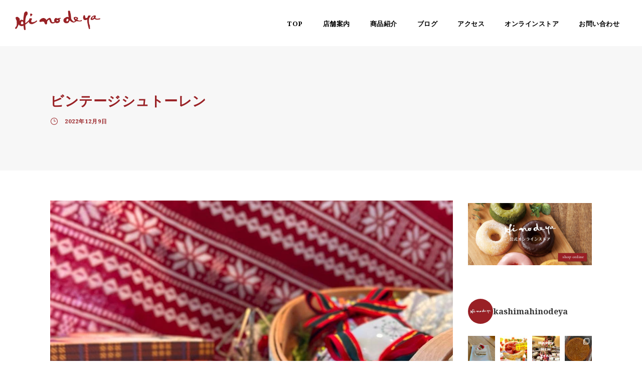

--- FILE ---
content_type: text/html; charset=UTF-8
request_url: https://cake-hinodeya.com/blog/2567.html
body_size: 131696
content:
<!DOCTYPE html>
<html lang="ja"
	prefix="og: https://ogp.me/ns#"  class="no-js">
<head>
	<meta charset="UTF-8">
	<meta name="viewport" content="width=device-width, initial-scale=1">
	<link rel="profile" href="http://gmpg.org/xfn/11">
	<link rel="pingback" href="https://cake-hinodeya.com/wordpress/xmlrpc.php">
	<title>ビンテージシュトーレン | Hinodeya</title>

		<!-- All in One SEO 4.1.5.3 -->
		<meta name="robots" content="max-image-preview:large" />
		<link rel="canonical" href="https://cake-hinodeya.com/blog/2567.html" />
		<meta property="og:locale" content="ja_JP" />
		<meta property="og:site_name" content="Cake &amp; Coffee Hinodeya" />
		<meta property="og:type" content="article" />
		<meta property="og:title" content="ビンテージシュトーレン | Hinodeya" />
		<meta property="og:url" content="https://cake-hinodeya.com/blog/2567.html" />
		<meta property="og:image" content="https://cake-hinodeya.com/wordpress/wp-content/uploads/2022/12/hinodeya20221209_1.jpg" />
		<meta property="og:image:secure_url" content="https://cake-hinodeya.com/wordpress/wp-content/uploads/2022/12/hinodeya20221209_1.jpg" />
		<meta property="og:image:width" content="1200" />
		<meta property="og:image:height" content="1273" />
		<meta property="article:published_time" content="2022-12-09T05:00:20+00:00" />
		<meta property="article:modified_time" content="2022-12-10T13:13:18+00:00" />
		<meta name="twitter:card" content="summary" />
		<meta name="twitter:domain" content="cake-hinodeya.com" />
		<meta name="twitter:title" content="ビンテージシュトーレン | Hinodeya" />
		<meta name="twitter:image" content="https://cake-hinodeya.com/wordpress/wp-content/uploads/2022/12/hinodeya20221209_1.jpg" />
		<meta name="google" content="nositelinkssearchbox" />
		<script type="application/ld+json" class="aioseo-schema">
			{"@context":"https:\/\/schema.org","@graph":[{"@type":"WebSite","@id":"https:\/\/cake-hinodeya.com\/#website","url":"https:\/\/cake-hinodeya.com\/","name":"Hinodeya","description":"Cake & Coffee Hinodeya","inLanguage":"ja","publisher":{"@id":"https:\/\/cake-hinodeya.com\/#organization"}},{"@type":"Organization","@id":"https:\/\/cake-hinodeya.com\/#organization","name":"Hinodeya","url":"https:\/\/cake-hinodeya.com\/"},{"@type":"BreadcrumbList","@id":"https:\/\/cake-hinodeya.com\/blog\/2567.html#breadcrumblist","itemListElement":[{"@type":"ListItem","@id":"https:\/\/cake-hinodeya.com\/#listItem","position":1,"item":{"@type":"WebPage","@id":"https:\/\/cake-hinodeya.com\/","name":"\u30db\u30fc\u30e0","description":"Cake & Coffee Hinodeya\u3002\u4f50\u8cc0\u770c\u9e7f\u5cf6\u5e02\u30674\u4ee3\u7d9a\u304f\u8001\u8217\u83d3\u5b50\u5e97\u3072\u306e\u3067\u3084\u3067\u3059\u30022017\u5e7411\u6708\u3001\u5c45\u5fc3\u5730\u306e\u826f\u3044\u30ab\u30d5\u30a7\u30eb\u30fc\u30e0\u3092\u4f75\u8a2d\u3057\u305f\u65b0\u3057\u304f\u751f\u307e\u308c\u304b\u308f\u308a\u307e\u3057\u305f\u3002\u304a\u5e74\u5bc4\u308a\u304b\u3089\u8d64\u3061\u3083\u3093\u9023\u308c\u307e\u3067\u3001\u3086\u3063\u304f\u308a\u904e\u3054\u3057\u3066\u9802\u3051\u307e\u3059\u3002\u7aaf\u51fa\u3057\u30af\u30c3\u30ad\u30fc\u30b7\u30e5\u30fc\u3001\u9e7f\u5cf6\u30ed\u30fc\u30eb\u3001\u4f50\u8cc0\u548c\u725b\u30df\u30fc\u30c8\u30d1\u30a4\u7b49\u3001\u30b1\u30fc\u30ad\u4ee5\u5916\u306e\u54c1\u63c3\u3048\u3082\u8c4a\u5bcc\u3067\u3059\u3002","url":"https:\/\/cake-hinodeya.com\/"},"nextItem":"https:\/\/cake-hinodeya.com\/blog\/#listItem"},{"@type":"ListItem","@id":"https:\/\/cake-hinodeya.com\/blog\/#listItem","position":2,"item":{"@type":"WebPage","@id":"https:\/\/cake-hinodeya.com\/blog\/","name":"\u30d6\u30ed\u30b0","url":"https:\/\/cake-hinodeya.com\/blog\/"},"previousItem":"https:\/\/cake-hinodeya.com\/#listItem"}]},{"@type":"Person","@id":"https:\/\/cake-hinodeya.com\/author\/hinodeya-kanri#author","url":"https:\/\/cake-hinodeya.com\/author\/hinodeya-kanri","name":"Hinodeya","image":{"@type":"ImageObject","@id":"https:\/\/cake-hinodeya.com\/blog\/2567.html#authorImage","url":"https:\/\/secure.gravatar.com\/avatar\/99cdff88ad66d8b6ac0c8f2f1bb2b377?s=96&d=mm&r=g","width":96,"height":96,"caption":"Hinodeya"}},{"@type":"WebPage","@id":"https:\/\/cake-hinodeya.com\/blog\/2567.html#webpage","url":"https:\/\/cake-hinodeya.com\/blog\/2567.html","name":"\u30d3\u30f3\u30c6\u30fc\u30b8\u30b7\u30e5\u30c8\u30fc\u30ec\u30f3 | Hinodeya","inLanguage":"ja","isPartOf":{"@id":"https:\/\/cake-hinodeya.com\/#website"},"breadcrumb":{"@id":"https:\/\/cake-hinodeya.com\/blog\/2567.html#breadcrumblist"},"author":"https:\/\/cake-hinodeya.com\/author\/hinodeya-kanri#author","creator":"https:\/\/cake-hinodeya.com\/author\/hinodeya-kanri#author","image":{"@type":"ImageObject","@id":"https:\/\/cake-hinodeya.com\/#mainImage","url":"https:\/\/cake-hinodeya.com\/wordpress\/wp-content\/uploads\/2022\/12\/hinodeya20221209_1.jpg","width":1200,"height":1273,"caption":"\u30d3\u30f3\u30c6\u30fc\u30b8\u30b7\u30e5\u30c8\u30fc\u30ec\u30f3"},"primaryImageOfPage":{"@id":"https:\/\/cake-hinodeya.com\/blog\/2567.html#mainImage"},"datePublished":"2022-12-09T05:00:20+09:00","dateModified":"2022-12-10T13:13:18+09:00"},{"@type":"Article","@id":"https:\/\/cake-hinodeya.com\/blog\/2567.html#article","name":"\u30d3\u30f3\u30c6\u30fc\u30b8\u30b7\u30e5\u30c8\u30fc\u30ec\u30f3 | Hinodeya","inLanguage":"ja","headline":"\u30d3\u30f3\u30c6\u30fc\u30b8\u30b7\u30e5\u30c8\u30fc\u30ec\u30f3","author":{"@id":"https:\/\/cake-hinodeya.com\/author\/hinodeya-kanri#author"},"publisher":{"@id":"https:\/\/cake-hinodeya.com\/#organization"},"datePublished":"2022-12-09T05:00:20+09:00","dateModified":"2022-12-10T13:13:18+09:00","articleSection":"\u30d6\u30ed\u30b0","mainEntityOfPage":{"@id":"https:\/\/cake-hinodeya.com\/blog\/2567.html#webpage"},"isPartOf":{"@id":"https:\/\/cake-hinodeya.com\/blog\/2567.html#webpage"},"image":{"@type":"ImageObject","@id":"https:\/\/cake-hinodeya.com\/#articleImage","url":"https:\/\/cake-hinodeya.com\/wordpress\/wp-content\/uploads\/2022\/12\/hinodeya20221209_1.jpg","width":1200,"height":1273,"caption":"\u30d3\u30f3\u30c6\u30fc\u30b8\u30b7\u30e5\u30c8\u30fc\u30ec\u30f3"}}]}
		</script>
		<script type="text/javascript" >
			window.ga=window.ga||function(){(ga.q=ga.q||[]).push(arguments)};ga.l=+new Date;
			ga('create', "UA-122094143-1", { 'cookieDomain': 'cake-hinodeya.com' } );
			ga('send', 'pageview');
		</script>
		<script async src="https://www.google-analytics.com/analytics.js"></script>
		<!-- All in One SEO -->

<link rel='dns-prefetch' href='//www.google.com' />
<link rel='dns-prefetch' href='//fonts.googleapis.com' />
<link rel='dns-prefetch' href='//s.w.org' />
<link rel="alternate" type="application/rss+xml" title="Hinodeya &raquo; フィード" href="https://cake-hinodeya.com/feed" />
<link rel="alternate" type="application/rss+xml" title="Hinodeya &raquo; コメントフィード" href="https://cake-hinodeya.com/comments/feed" />
		<script type="text/javascript">
			window._wpemojiSettings = {"baseUrl":"https:\/\/s.w.org\/images\/core\/emoji\/12.0.0-1\/72x72\/","ext":".png","svgUrl":"https:\/\/s.w.org\/images\/core\/emoji\/12.0.0-1\/svg\/","svgExt":".svg","source":{"concatemoji":"https:\/\/cake-hinodeya.com\/wordpress\/wp-includes\/js\/wp-emoji-release.min.js?ver=5.4.2"}};
			/*! This file is auto-generated */
			!function(e,a,t){var r,n,o,i,p=a.createElement("canvas"),s=p.getContext&&p.getContext("2d");function c(e,t){var a=String.fromCharCode;s.clearRect(0,0,p.width,p.height),s.fillText(a.apply(this,e),0,0);var r=p.toDataURL();return s.clearRect(0,0,p.width,p.height),s.fillText(a.apply(this,t),0,0),r===p.toDataURL()}function l(e){if(!s||!s.fillText)return!1;switch(s.textBaseline="top",s.font="600 32px Arial",e){case"flag":return!c([127987,65039,8205,9895,65039],[127987,65039,8203,9895,65039])&&(!c([55356,56826,55356,56819],[55356,56826,8203,55356,56819])&&!c([55356,57332,56128,56423,56128,56418,56128,56421,56128,56430,56128,56423,56128,56447],[55356,57332,8203,56128,56423,8203,56128,56418,8203,56128,56421,8203,56128,56430,8203,56128,56423,8203,56128,56447]));case"emoji":return!c([55357,56424,55356,57342,8205,55358,56605,8205,55357,56424,55356,57340],[55357,56424,55356,57342,8203,55358,56605,8203,55357,56424,55356,57340])}return!1}function d(e){var t=a.createElement("script");t.src=e,t.defer=t.type="text/javascript",a.getElementsByTagName("head")[0].appendChild(t)}for(i=Array("flag","emoji"),t.supports={everything:!0,everythingExceptFlag:!0},o=0;o<i.length;o++)t.supports[i[o]]=l(i[o]),t.supports.everything=t.supports.everything&&t.supports[i[o]],"flag"!==i[o]&&(t.supports.everythingExceptFlag=t.supports.everythingExceptFlag&&t.supports[i[o]]);t.supports.everythingExceptFlag=t.supports.everythingExceptFlag&&!t.supports.flag,t.DOMReady=!1,t.readyCallback=function(){t.DOMReady=!0},t.supports.everything||(n=function(){t.readyCallback()},a.addEventListener?(a.addEventListener("DOMContentLoaded",n,!1),e.addEventListener("load",n,!1)):(e.attachEvent("onload",n),a.attachEvent("onreadystatechange",function(){"complete"===a.readyState&&t.readyCallback()})),(r=t.source||{}).concatemoji?d(r.concatemoji):r.wpemoji&&r.twemoji&&(d(r.twemoji),d(r.wpemoji)))}(window,document,window._wpemojiSettings);
		</script>
		<style type="text/css">
img.wp-smiley,
img.emoji {
	display: inline !important;
	border: none !important;
	box-shadow: none !important;
	height: 1em !important;
	width: 1em !important;
	margin: 0 .07em !important;
	vertical-align: -0.1em !important;
	background: none !important;
	padding: 0 !important;
}
</style>
	<link rel='stylesheet' id='sbi_styles-css'  href='https://cake-hinodeya.com/wordpress/wp-content/plugins/instagram-feed/css/sbi-styles.min.css?ver=6.6.1' type='text/css' media='all' />
<link rel='stylesheet' id='wp-block-library-css'  href='https://cake-hinodeya.com/wordpress/wp-includes/css/dist/block-library/style.min.css?ver=5.4.2' type='text/css' media='all' />
<link rel='stylesheet' id='contact-form-7-css'  href='https://cake-hinodeya.com/wordpress/wp-content/plugins/contact-form-7/includes/css/styles.css?ver=5.2' type='text/css' media='all' />
<link rel='stylesheet' id='gdlr-core-google-font-css'  href='https://fonts.googleapis.com/css?family=Noto+Serif%3Aregular%2Citalic%2C700%2C700italic%7COpen+Sans%3A300%2C300italic%2Cregular%2Citalic%2C600%2C600italic%2C700%2C700italic%2C800%2C800italic&#038;subset=greek%2Ccyrillic%2Ccyrillic-ext%2Cgreek-ext%2Clatin-ext%2Cvietnamese%2Clatin&#038;ver=5.4.2' type='text/css' media='all' />
<link rel='stylesheet' id='infinite-style-core-css'  href='https://cake-hinodeya.com/wordpress/wp-content/themes/infinite/css/style-core.css?ver=5.4.2' type='text/css' media='all' />
<link rel='stylesheet' id='infinite-custom-style-css'  href='https://cake-hinodeya.com/wordpress/wp-content/uploads/gdlr-style-custom.css?1751864309&#038;ver=5.4.2' type='text/css' media='all' />
<link rel='stylesheet' id='gdlr-core-plugin-css'  href='https://cake-hinodeya.com/wordpress/wp-content/plugins/goodlayers-core/plugins/combine/style.css?ver=5.4.2' type='text/css' media='all' />
<link rel='stylesheet' id='gdlr-core-page-builder-css'  href='https://cake-hinodeya.com/wordpress/wp-content/plugins/goodlayers-core/include/css/page-builder.css?ver=5.4.2' type='text/css' media='all' />
<script type='text/javascript' src='https://cake-hinodeya.com/wordpress/wp-includes/js/jquery/jquery.js?ver=1.12.4-wp'></script>
<script type='text/javascript' src='https://cake-hinodeya.com/wordpress/wp-includes/js/jquery/jquery-migrate.min.js?ver=1.4.1'></script>
<!--[if lt IE 9]>
<script type='text/javascript' src='https://cake-hinodeya.com/wordpress/wp-content/themes/infinite/js/html5.js?ver=5.4.2'></script>
<![endif]-->
<link rel='https://api.w.org/' href='https://cake-hinodeya.com/wp-json/' />
<link rel="EditURI" type="application/rsd+xml" title="RSD" href="https://cake-hinodeya.com/wordpress/xmlrpc.php?rsd" />
<link rel="wlwmanifest" type="application/wlwmanifest+xml" href="https://cake-hinodeya.com/wordpress/wp-includes/wlwmanifest.xml" /> 
<link rel='prev' title='クリスマスケーキのご予約状況のお知らせ' href='https://cake-hinodeya.com/blog/2564.html' />
<link rel='next' title='クリスマスケーキのご予約締め切りまで約1週間となりました' href='https://cake-hinodeya.com/blog/2573.html' />
<meta name="generator" content="WordPress 5.4.2" />
<link rel='shortlink' href='https://cake-hinodeya.com/?p=2567' />
<link rel="alternate" type="application/json+oembed" href="https://cake-hinodeya.com/wp-json/oembed/1.0/embed?url=https%3A%2F%2Fcake-hinodeya.com%2Fblog%2F2567.html" />
<link rel="alternate" type="text/xml+oembed" href="https://cake-hinodeya.com/wp-json/oembed/1.0/embed?url=https%3A%2F%2Fcake-hinodeya.com%2Fblog%2F2567.html&#038;format=xml" />
	<link rel="apple-touch-icon-precomposed" href="https://cake-hinodeya.com/wordpress/wp-content/uploads/2018/04/webclip.png" />
<link rel="shortcut icon" href="https://cake-hinodeya.com/wordpress/wp-content/uploads/2018/04/favicon2.png">
</head>

<body class="post-template-default single single-post postid-2567 single-format-standard gdlr-core-body infinite-body infinite-body-front infinite-full  infinite-with-sticky-navigation gdlr-core-link-to-lightbox">
<div class="infinite-mobile-header-wrap" ><div class="infinite-mobile-header infinite-header-background infinite-style-slide" id="infinite-mobile-header" ><div class="infinite-mobile-header-container infinite-container" ><div class="infinite-logo  infinite-item-pdlr"><div class="infinite-logo-inner"><a href="https://cake-hinodeya.com/" ><img src="https://cake-hinodeya.com/wordpress/wp-content/uploads/2017/11/logo.png" alt="Hinodeya" width="1000" height="227" /></a></div></div><div class="infinite-mobile-menu-right" ><div class="infinite-overlay-menu infinite-mobile-menu" id="infinite-mobile-menu" ><a class="infinite-overlay-menu-icon infinite-mobile-menu-button infinite-mobile-button-hamburger" href="#" ><span></span></a><div class="infinite-overlay-menu-content infinite-navigation-font" ><div class="infinite-overlay-menu-close" ></div><div class="infinite-overlay-menu-row" ><div class="infinite-overlay-menu-cell" ><ul id="menu-main" class="menu"><li class="menu-item menu-item-type-custom menu-item-object-custom menu-item-1193"><a href="/">TOP</a></li>
<li class="menu-item menu-item-type-post_type menu-item-object-page menu-item-84"><a href="https://cake-hinodeya.com/about">店舗案内</a></li>
<li class="menu-item menu-item-type-post_type menu-item-object-page menu-item-967"><a href="https://cake-hinodeya.com/products">商品紹介</a></li>
<li class="menu-item menu-item-type-post_type menu-item-object-page menu-item-129"><a href="https://cake-hinodeya.com/blog">ブログ</a></li>
<li class="menu-item menu-item-type-post_type menu-item-object-page menu-item-162"><a href="https://cake-hinodeya.com/access">アクセス</a></li>
<li class="menu-item menu-item-type-custom menu-item-object-custom menu-item-232"><a target="_blank" rel="noopener noreferrer" href="https://hinodeya.base.ec/">オンラインストア</a></li>
<li class="menu-item menu-item-type-post_type menu-item-object-page menu-item-155"><a href="https://cake-hinodeya.com/contact">お問い合わせ</a></li>
</ul></div></div></div></div></div></div></div></div><div class="infinite-body-outer-wrapper ">
		<div class="infinite-body-wrapper clearfix  infinite-with-frame">
		
<header class="infinite-header-wrap infinite-header-style-plain  infinite-style-menu-right infinite-sticky-navigation infinite-style-fixed" data-navigation-offset="75px"  >
	<div class="infinite-header-background" ></div>
	<div class="infinite-header-container  infinite-header-full">
			
		<div class="infinite-header-container-inner clearfix">
			<div class="infinite-logo  infinite-item-pdlr"><div class="infinite-logo-inner"><a href="https://cake-hinodeya.com/" ><img src="https://cake-hinodeya.com/wordpress/wp-content/uploads/2017/11/logo.png" alt="Hinodeya" width="1000" height="227" /></a></div></div>			<div class="infinite-navigation infinite-item-pdlr clearfix infinite-navigation-submenu-indicator " >
			<div class="infinite-main-menu" id="infinite-main-menu" ><ul id="menu-main-1" class="sf-menu"><li  class="menu-item menu-item-type-custom menu-item-object-custom menu-item-1193 infinite-normal-menu"><a href="/">TOP</a></li>
<li  class="menu-item menu-item-type-post_type menu-item-object-page menu-item-84 infinite-normal-menu"><a href="https://cake-hinodeya.com/about">店舗案内</a></li>
<li  class="menu-item menu-item-type-post_type menu-item-object-page menu-item-967 infinite-normal-menu"><a href="https://cake-hinodeya.com/products">商品紹介</a></li>
<li  class="menu-item menu-item-type-post_type menu-item-object-page menu-item-129 infinite-normal-menu"><a href="https://cake-hinodeya.com/blog">ブログ</a></li>
<li  class="menu-item menu-item-type-post_type menu-item-object-page menu-item-162 infinite-normal-menu"><a href="https://cake-hinodeya.com/access">アクセス</a></li>
<li  class="menu-item menu-item-type-custom menu-item-object-custom menu-item-232 infinite-normal-menu"><a target="_blank" href="https://hinodeya.base.ec/">オンラインストア</a></li>
<li  class="menu-item menu-item-type-post_type menu-item-object-page menu-item-155 infinite-normal-menu"><a href="https://cake-hinodeya.com/contact">お問い合わせ</a></li>
</ul></div>			</div><!-- infinite-navigation -->

		</div><!-- infinite-header-inner -->
	</div><!-- infinite-header-container -->
</header><!-- header -->	<div class="infinite-page-wrapper" id="infinite-page-wrapper" ><div class="infinite-blog-title-wrap  infinite-style-small" ><div class="infinite-header-transparent-substitute" ></div><div class="infinite-blog-title-top-overlay" ></div><div class="infinite-blog-title-overlay"  ></div><div class="infinite-blog-title-bottom-overlay" ></div><div class="infinite-blog-title-container infinite-container" ><div class="infinite-blog-title-content infinite-item-pdlr"  ><header class="infinite-single-article-head clearfix" ><div class="infinite-single-article-head-right"><h1 class="infinite-single-article-title">ビンテージシュトーレン</h1><div class="infinite-blog-info-wrapper" ><div class="infinite-blog-info infinite-blog-info-font infinite-blog-info-date"><span class="infinite-head" ><i class="icon_clock_alt" ></i></span><a href="https://cake-hinodeya.com/date/2022/12/09">2022年12月9日</a></div></div></div></header></div></div></div><div class="infinite-content-container infinite-container"><div class=" infinite-sidebar-wrap clearfix infinite-line-height-0 infinite-sidebar-style-right" ><div class=" infinite-sidebar-center infinite-column-45 infinite-line-height" ><div class="infinite-content-wrap infinite-item-pdlr clearfix" ><div class="infinite-content-area" ><article id="post-2567" class="post-2567 post type-post status-publish format-standard has-post-thumbnail hentry category-blog">
	<div class="infinite-single-article" >
		<div class="infinite-single-article-thumbnail infinite-media-image" ><img src="https://cake-hinodeya.com/wordpress/wp-content/uploads/2022/12/hinodeya20221209_1.jpg" alt="ビンテージシュトーレン" width="1200" height="1273" /></div><div class="infinite-single-article-content"><p>こちらはシェフオリジナルのビンテージシュトーレンになります👨🏻‍🍳✨<br />
⁡<br />
オーナーのシュトーレンとはまた違うドイツの生まれの伝統的な配合を参考に、オリジナルの要素を加えたシュトーレンになります🇩🇪<br />
⁡<br />
長時間漬け込んだ洋酒漬けのレーズンとドライフルーツにバニラ、シナモン、トンカ豆、赤ワインで煮詰めたドライイチジクさらに数種類のスパイスで香り付けしているのが特徴で、本場のシュトーレンを味わえるものとなっております☺️<br />
今年は中にマジパン(アーモンドを粉末にしたものに砂糖と卵白を練り合わせた甘い餡のようなもの)も仕込ませております👀💫</p>
<p><img src="https://cake-hinodeya.com/wordpress/wp-content/uploads/2022/12/hinodeya20221209_2.jpg" alt="ビンテージシュトーレン" width="1200" height="1324" class="aligncenter size-full wp-image-2569" srcset="https://cake-hinodeya.com/wordpress/wp-content/uploads/2022/12/hinodeya20221209_2.jpg 1200w, https://cake-hinodeya.com/wordpress/wp-content/uploads/2022/12/hinodeya20221209_2-272x300.jpg 272w, https://cake-hinodeya.com/wordpress/wp-content/uploads/2022/12/hinodeya20221209_2-928x1024.jpg 928w, https://cake-hinodeya.com/wordpress/wp-content/uploads/2022/12/hinodeya20221209_2-768x847.jpg 768w" sizes="(max-width: 1200px) 100vw, 1200px" /></p>
<p><img src="https://cake-hinodeya.com/wordpress/wp-content/uploads/2022/12/hinodeya20221209_3.jpg" alt="ビンテージシュトーレン" width="1200" height="1341" class="aligncenter size-full wp-image-2570" srcset="https://cake-hinodeya.com/wordpress/wp-content/uploads/2022/12/hinodeya20221209_3.jpg 1200w, https://cake-hinodeya.com/wordpress/wp-content/uploads/2022/12/hinodeya20221209_3-268x300.jpg 268w, https://cake-hinodeya.com/wordpress/wp-content/uploads/2022/12/hinodeya20221209_3-916x1024.jpg 916w, https://cake-hinodeya.com/wordpress/wp-content/uploads/2022/12/hinodeya20221209_3-768x858.jpg 768w" sizes="(max-width: 1200px) 100vw, 1200px" /></p>
<p><img src="https://cake-hinodeya.com/wordpress/wp-content/uploads/2022/12/hinodeya20221209_4.jpg" alt="ビンテージシュトーレン" width="1200" height="1271" class="aligncenter size-full wp-image-2571" srcset="https://cake-hinodeya.com/wordpress/wp-content/uploads/2022/12/hinodeya20221209_4.jpg 1200w, https://cake-hinodeya.com/wordpress/wp-content/uploads/2022/12/hinodeya20221209_4-283x300.jpg 283w, https://cake-hinodeya.com/wordpress/wp-content/uploads/2022/12/hinodeya20221209_4-967x1024.jpg 967w, https://cake-hinodeya.com/wordpress/wp-content/uploads/2022/12/hinodeya20221209_4-768x813.jpg 768w" sizes="(max-width: 1200px) 100vw, 1200px" /><br />
⁡<br />
一つ一つ丁寧に&#8221;おくるみ&#8221;に見立てて成形して焼成しました😌<br />
⁡<br />
ちょっぴり大人の要素が加わった本場の味を是非お楽しみください🕯️<br />
本日も皆様のお越しを心よりお待ちしております🍓</p>
<div class="zvmjc69723d01d4e16" >--<br>
Cake & Coffee Hinodeya<br>
〒849-1304<br>
佐賀県鹿島市大字中村825<br>
TEL: <span style="color: #4c4c4c;"><a style="color: #4c4c4c;" href="tel:0954622185">0954-62-2185</a></span><br>
FAX: <span style="color: #4c4c4c;">0954-63-5015</span><br>
<a href="/contact">お問い合わせフォーム></a><br>
URL: <a href="/">https://cake-hinodeya.com/</a><br>
ONLINESTORE: <a href="https://hinodeya.base.ec/" target="_blank" rel="noopener">https://hinodeya.base.ec/</a></div><style type="text/css">
@media screen and (min-width: 1201px) {
.zvmjc69723d01d4e16 {
display: block;
}
}
@media screen and (min-width: 993px) and (max-width: 1200px) {
.zvmjc69723d01d4e16 {
display: block;
}
}
@media screen and (min-width: 769px) and (max-width: 992px) {
.zvmjc69723d01d4e16 {
display: block;
}
}
@media screen and (min-width: 768px) and (max-width: 768px) {
.zvmjc69723d01d4e16 {
display: block;
}
}
@media screen and (max-width: 767px) {
.zvmjc69723d01d4e16 {
display: block;
}
}
</style>
</div>	</div><!-- infinite-single-article -->
</article><!-- post-id -->
</div><div class="infinite-page-builder-wrap infinite-item-rvpdlr" ><div class="gdlr-core-page-builder-body"></div></div><div class="infinite-single-social-share infinite-item-rvpdlr" ><div class="gdlr-core-social-share-item gdlr-core-item-pdb  gdlr-core-center-align gdlr-core-social-share-left-text gdlr-core-item-pdlr" style="padding-bottom: 0px;"  ><span class="gdlr-core-social-share-count gdlr-core-skin-title"  ><span class="gdlr-core-count" >0</span><span class="gdlr-core-suffix" >Shares</span><span class="gdlr-core-divider gdlr-core-skin-divider"  ></span></span><span class="gdlr-core-social-share-wrap"><a class="gdlr-core-social-share-facebook" href="http://www.facebook.com/share.php?u=https://cake-hinodeya.com/blog/2567.html&#038;title=%E3%83%93%E3%83%B3%E3%83%86%E3%83%BC%E3%82%B8%E3%82%B7%E3%83%A5%E3%83%88%E3%83%BC%E3%83%AC%E3%83%B3" target="_blank" onclick="javascript:window.open(this.href,&#039;&#039;, &#039;menubar=no,toolbar=no,resizable=yes,scrollbars=yes,height=602,width=555&#039;);return false;"  ><i class="fa fa-facebook" ></i></a><a class="gdlr-core-social-share-twitter" href="http://twitter.com/home?status=%E3%83%93%E3%83%B3%E3%83%86%E3%83%BC%E3%82%B8%E3%82%B7%E3%83%A5%E3%83%88%E3%83%BC%E3%83%AC%E3%83%B3+https://cake-hinodeya.com/blog/2567.html" target="_blank" onclick="javascript:window.open(this.href,&#039;&#039;, &#039;menubar=no,toolbar=no,resizable=yes,scrollbars=yes,height=255,width=555&#039;);return false;"  ><i class="fa fa-twitter" ></i></a><a class="gdlr-core-social-share-email" href="mailto:?subject=Site%20sharing&#038;body=Please%20check%20this%20site%20out%20https://cake-hinodeya.com/blog/2567.html"  ><i class="fa fa-envelope" ></i></a></span></div></div><div class="infinite-single-nav-area clearfix" ><span class="infinite-single-nav infinite-single-nav-left"><a href="https://cake-hinodeya.com/blog/2564.html" rel="prev"><i class="arrow_left" ></i><span class="infinite-text" >Prev</span></a></span><span class="infinite-single-nav infinite-single-nav-right"><a href="https://cake-hinodeya.com/blog/2573.html" rel="next"><span class="infinite-text" >Next</span><i class="arrow_right" ></i></a></span></div></div></div><div class=" infinite-sidebar-right infinite-column-15 infinite-line-height infinite-line-height" ><div class="infinite-sidebar-area infinite-item-pdlr" ><div id="text-3" class="widget widget_text infinite-widget">			<div class="textwidget"><p><a href="https://hinodeya.base.ec/" target="_blank" rel="noopener noreferrer"><img class="aligncenter wp-image-1032 size-full" src="https://cake-hinodeya.com/wordpress/wp-content/uploads/2020/07/sb_shop02.jpg" alt="ひのでや公式オンラインストア" width="1200" height="600" /></a></p>
</div>
		</div><div id="text-2" class="widget widget_text infinite-widget">			<div class="textwidget">
<div id="sb_instagram"  class="sbi sbi_mob_col_3 sbi_tab_col_2 sbi_col_4 sbi_width_resp" style="padding-bottom: 10px;" data-feedid="*1"  data-res="auto" data-cols="4" data-colsmobile="3" data-colstablet="2" data-num="20" data-nummobile="12" data-item-padding="5" data-shortcode-atts="{}"  data-postid="2567" data-locatornonce="83ad36da70" data-sbi-flags="favorLocal">
	<div class="sb_instagram_header "   >
	<a class="sbi_header_link" target="_blank" rel="nofollow noopener noreferrer" href="https://www.instagram.com/kashimahinodeya/" title="@kashimahinodeya">
		<div class="sbi_header_text sbi_no_bio">
			<div class="sbi_header_img"  data-avatar-url="https://scontent-itm1-1.cdninstagram.com/v/t51.2885-19/26864716_1778903505517630_6121104239692349440_n.jpg?stp=dst-jpg_s206x206_tt6&amp;_nc_cat=101&amp;ccb=7-5&amp;_nc_sid=bf7eb4&amp;efg=eyJ2ZW5jb2RlX3RhZyI6InByb2ZpbGVfcGljLnd3dy42ODIuQzMifQ%3D%3D&amp;_nc_ohc=bog-mFNCproQ7kNvwGG13wV&amp;_nc_oc=AdldaXC5E29cZZe2pKFaaRceKTqE9aBDtaP6v6eh5u66kH6_ea5uivEhnd_wtH8pQw4&amp;_nc_zt=24&amp;_nc_ht=scontent-itm1-1.cdninstagram.com&amp;edm=AP4hL3IEAAAA&amp;_nc_tpa=Q5bMBQH_UQ0K-DSOKB9Z0xUxgU9KqjgIgVWoEetW_kWhPhlorF17sPx9hg4kxo0naFvyYKr8Ooh4Cl2PLA&amp;oh=00_AfrvvnrHeGkDDPKrbvFXYPPbC5y_vi1hhSL68_0LNXo2uA&amp;oe=697776ED">
									<div class="sbi_header_img_hover"  ><svg class="sbi_new_logo fa-instagram fa-w-14" aria-hidden="true" data-fa-processed="" aria-label="Instagram" data-prefix="fab" data-icon="instagram" role="img" viewBox="0 0 448 512">
	                <path fill="currentColor" d="M224.1 141c-63.6 0-114.9 51.3-114.9 114.9s51.3 114.9 114.9 114.9S339 319.5 339 255.9 287.7 141 224.1 141zm0 189.6c-41.1 0-74.7-33.5-74.7-74.7s33.5-74.7 74.7-74.7 74.7 33.5 74.7 74.7-33.6 74.7-74.7 74.7zm146.4-194.3c0 14.9-12 26.8-26.8 26.8-14.9 0-26.8-12-26.8-26.8s12-26.8 26.8-26.8 26.8 12 26.8 26.8zm76.1 27.2c-1.7-35.9-9.9-67.7-36.2-93.9-26.2-26.2-58-34.4-93.9-36.2-37-2.1-147.9-2.1-184.9 0-35.8 1.7-67.6 9.9-93.9 36.1s-34.4 58-36.2 93.9c-2.1 37-2.1 147.9 0 184.9 1.7 35.9 9.9 67.7 36.2 93.9s58 34.4 93.9 36.2c37 2.1 147.9 2.1 184.9 0 35.9-1.7 67.7-9.9 93.9-36.2 26.2-26.2 34.4-58 36.2-93.9 2.1-37 2.1-147.8 0-184.8zM398.8 388c-7.8 19.6-22.9 34.7-42.6 42.6-29.5 11.7-99.5 9-132.1 9s-102.7 2.6-132.1-9c-19.6-7.8-34.7-22.9-42.6-42.6-11.7-29.5-9-99.5-9-132.1s-2.6-102.7 9-132.1c7.8-19.6 22.9-34.7 42.6-42.6 29.5-11.7 99.5-9 132.1-9s102.7-2.6 132.1 9c19.6 7.8 34.7 22.9 42.6 42.6 11.7 29.5 9 99.5 9 132.1s2.7 102.7-9 132.1z"></path>
	            </svg></div>
					<img  src="https://cake-hinodeya.com/wordpress/wp-content/uploads/sb-instagram-feed-images/kashimahinodeya.jpg" alt="Cake &amp; Coffee Hinodeya" width="50" height="50">
											</div>

			<div class="sbi_feedtheme_header_text">
				<h3>kashimahinodeya</h3>
							</div>
		</div>
	</a>
</div>

    <div id="sbi_images"  style="gap: 10px;">
		<div class="sbi_item sbi_type_image sbi_new sbi_transition" id="sbi_17933800986140686" data-date="1768276041">
    <div class="sbi_photo_wrap">
        <a class="sbi_photo" href="https://www.instagram.com/p/DTb7IMukvK7/" target="_blank" rel="noopener nofollow noreferrer" data-full-res="https://scontent-itm1-1.cdninstagram.com/v/t51.82787-15/613784383_18547878343055668_669601918980395291_n.jpg?stp=dst-jpg_e35_tt6&#038;_nc_cat=100&#038;ccb=7-5&#038;_nc_sid=18de74&#038;efg=eyJlZmdfdGFnIjoiRkVFRC5iZXN0X2ltYWdlX3VybGdlbi5DMyJ9&#038;_nc_ohc=6L4aSP_u_hAQ7kNvwE2tEyW&#038;_nc_oc=AdkKzlihjveJE8MPKq68Psfm4IaCzHmA0AWLhU8odqKH7J6zbr4SiGTkV6s6dbxpTUU&#038;_nc_zt=23&#038;_nc_ht=scontent-itm1-1.cdninstagram.com&#038;edm=ANo9K5cEAAAA&#038;_nc_gid=ET8TECybEyPvoLi6tNp_jw&#038;oh=00_AfpX33bGdK4cscCOpCa6YdXryzO3s7wzQFUubk3VwUgySg&#038;oe=69775AAB" data-img-src-set="{&quot;d&quot;:&quot;https:\/\/scontent-itm1-1.cdninstagram.com\/v\/t51.82787-15\/613784383_18547878343055668_669601918980395291_n.jpg?stp=dst-jpg_e35_tt6&amp;_nc_cat=100&amp;ccb=7-5&amp;_nc_sid=18de74&amp;efg=eyJlZmdfdGFnIjoiRkVFRC5iZXN0X2ltYWdlX3VybGdlbi5DMyJ9&amp;_nc_ohc=6L4aSP_u_hAQ7kNvwE2tEyW&amp;_nc_oc=AdkKzlihjveJE8MPKq68Psfm4IaCzHmA0AWLhU8odqKH7J6zbr4SiGTkV6s6dbxpTUU&amp;_nc_zt=23&amp;_nc_ht=scontent-itm1-1.cdninstagram.com&amp;edm=ANo9K5cEAAAA&amp;_nc_gid=ET8TECybEyPvoLi6tNp_jw&amp;oh=00_AfpX33bGdK4cscCOpCa6YdXryzO3s7wzQFUubk3VwUgySg&amp;oe=69775AAB&quot;,&quot;150&quot;:&quot;https:\/\/scontent-itm1-1.cdninstagram.com\/v\/t51.82787-15\/613784383_18547878343055668_669601918980395291_n.jpg?stp=dst-jpg_e35_tt6&amp;_nc_cat=100&amp;ccb=7-5&amp;_nc_sid=18de74&amp;efg=eyJlZmdfdGFnIjoiRkVFRC5iZXN0X2ltYWdlX3VybGdlbi5DMyJ9&amp;_nc_ohc=6L4aSP_u_hAQ7kNvwE2tEyW&amp;_nc_oc=AdkKzlihjveJE8MPKq68Psfm4IaCzHmA0AWLhU8odqKH7J6zbr4SiGTkV6s6dbxpTUU&amp;_nc_zt=23&amp;_nc_ht=scontent-itm1-1.cdninstagram.com&amp;edm=ANo9K5cEAAAA&amp;_nc_gid=ET8TECybEyPvoLi6tNp_jw&amp;oh=00_AfpX33bGdK4cscCOpCa6YdXryzO3s7wzQFUubk3VwUgySg&amp;oe=69775AAB&quot;,&quot;320&quot;:&quot;https:\/\/scontent-itm1-1.cdninstagram.com\/v\/t51.82787-15\/613784383_18547878343055668_669601918980395291_n.jpg?stp=dst-jpg_e35_tt6&amp;_nc_cat=100&amp;ccb=7-5&amp;_nc_sid=18de74&amp;efg=eyJlZmdfdGFnIjoiRkVFRC5iZXN0X2ltYWdlX3VybGdlbi5DMyJ9&amp;_nc_ohc=6L4aSP_u_hAQ7kNvwE2tEyW&amp;_nc_oc=AdkKzlihjveJE8MPKq68Psfm4IaCzHmA0AWLhU8odqKH7J6zbr4SiGTkV6s6dbxpTUU&amp;_nc_zt=23&amp;_nc_ht=scontent-itm1-1.cdninstagram.com&amp;edm=ANo9K5cEAAAA&amp;_nc_gid=ET8TECybEyPvoLi6tNp_jw&amp;oh=00_AfpX33bGdK4cscCOpCa6YdXryzO3s7wzQFUubk3VwUgySg&amp;oe=69775AAB&quot;,&quot;640&quot;:&quot;https:\/\/scontent-itm1-1.cdninstagram.com\/v\/t51.82787-15\/613784383_18547878343055668_669601918980395291_n.jpg?stp=dst-jpg_e35_tt6&amp;_nc_cat=100&amp;ccb=7-5&amp;_nc_sid=18de74&amp;efg=eyJlZmdfdGFnIjoiRkVFRC5iZXN0X2ltYWdlX3VybGdlbi5DMyJ9&amp;_nc_ohc=6L4aSP_u_hAQ7kNvwE2tEyW&amp;_nc_oc=AdkKzlihjveJE8MPKq68Psfm4IaCzHmA0AWLhU8odqKH7J6zbr4SiGTkV6s6dbxpTUU&amp;_nc_zt=23&amp;_nc_ht=scontent-itm1-1.cdninstagram.com&amp;edm=ANo9K5cEAAAA&amp;_nc_gid=ET8TECybEyPvoLi6tNp_jw&amp;oh=00_AfpX33bGdK4cscCOpCa6YdXryzO3s7wzQFUubk3VwUgySg&amp;oe=69775AAB&quot;}">
            <span class="sbi-screenreader"></span>
            	                    <img src="https://cake-hinodeya.com/wordpress/wp-content/plugins/instagram-feed/img/placeholder.png" alt="限定商品のご紹介です🍰

⁡〇いちごと紅茶のフロマージュ〇
ほんのり紅茶が香るチーズムースと、甘酸っぱい苺のムースを重ねた2層のケーキです🍓
生クリームにも紅茶を合わせて、全体を上品な味わいに仕上げました🌿
⁡
ぜひいかがでしょうか✨
⁡
#ひのでや
#佐賀
#鹿島
#ケーキ屋さん
#カフェ">
        </a>
    </div>
</div><div class="sbi_item sbi_type_image sbi_new sbi_transition" id="sbi_18077669825462189" data-date="1767841315">
    <div class="sbi_photo_wrap">
        <a class="sbi_photo" href="https://www.instagram.com/p/DTO99JCj_Hk/" target="_blank" rel="noopener nofollow noreferrer" data-full-res="https://scontent-itm1-1.cdninstagram.com/v/t51.82787-15/610303900_18547059793055668_7491095178449293639_n.jpg?stp=dst-jpg_e35_tt6&#038;_nc_cat=104&#038;ccb=7-5&#038;_nc_sid=18de74&#038;efg=eyJlZmdfdGFnIjoiRkVFRC5iZXN0X2ltYWdlX3VybGdlbi5DMyJ9&#038;_nc_ohc=fLsMUkW88AAQ7kNvwGFzZYn&#038;_nc_oc=AdmTdwgXtw4kR7QcJBDtbAHQk1qb41Zv7kMuXOD07YtrJswkIMjIjOm71KPdoNXl-yQ&#038;_nc_zt=23&#038;_nc_ht=scontent-itm1-1.cdninstagram.com&#038;edm=ANo9K5cEAAAA&#038;_nc_gid=ET8TECybEyPvoLi6tNp_jw&#038;oh=00_Afq-gkQNWTVZlnwV3RPZ8HADpyvt2C80bQnxatF3ezTTKw&#038;oe=69776116" data-img-src-set="{&quot;d&quot;:&quot;https:\/\/scontent-itm1-1.cdninstagram.com\/v\/t51.82787-15\/610303900_18547059793055668_7491095178449293639_n.jpg?stp=dst-jpg_e35_tt6&amp;_nc_cat=104&amp;ccb=7-5&amp;_nc_sid=18de74&amp;efg=eyJlZmdfdGFnIjoiRkVFRC5iZXN0X2ltYWdlX3VybGdlbi5DMyJ9&amp;_nc_ohc=fLsMUkW88AAQ7kNvwGFzZYn&amp;_nc_oc=AdmTdwgXtw4kR7QcJBDtbAHQk1qb41Zv7kMuXOD07YtrJswkIMjIjOm71KPdoNXl-yQ&amp;_nc_zt=23&amp;_nc_ht=scontent-itm1-1.cdninstagram.com&amp;edm=ANo9K5cEAAAA&amp;_nc_gid=ET8TECybEyPvoLi6tNp_jw&amp;oh=00_Afq-gkQNWTVZlnwV3RPZ8HADpyvt2C80bQnxatF3ezTTKw&amp;oe=69776116&quot;,&quot;150&quot;:&quot;https:\/\/scontent-itm1-1.cdninstagram.com\/v\/t51.82787-15\/610303900_18547059793055668_7491095178449293639_n.jpg?stp=dst-jpg_e35_tt6&amp;_nc_cat=104&amp;ccb=7-5&amp;_nc_sid=18de74&amp;efg=eyJlZmdfdGFnIjoiRkVFRC5iZXN0X2ltYWdlX3VybGdlbi5DMyJ9&amp;_nc_ohc=fLsMUkW88AAQ7kNvwGFzZYn&amp;_nc_oc=AdmTdwgXtw4kR7QcJBDtbAHQk1qb41Zv7kMuXOD07YtrJswkIMjIjOm71KPdoNXl-yQ&amp;_nc_zt=23&amp;_nc_ht=scontent-itm1-1.cdninstagram.com&amp;edm=ANo9K5cEAAAA&amp;_nc_gid=ET8TECybEyPvoLi6tNp_jw&amp;oh=00_Afq-gkQNWTVZlnwV3RPZ8HADpyvt2C80bQnxatF3ezTTKw&amp;oe=69776116&quot;,&quot;320&quot;:&quot;https:\/\/scontent-itm1-1.cdninstagram.com\/v\/t51.82787-15\/610303900_18547059793055668_7491095178449293639_n.jpg?stp=dst-jpg_e35_tt6&amp;_nc_cat=104&amp;ccb=7-5&amp;_nc_sid=18de74&amp;efg=eyJlZmdfdGFnIjoiRkVFRC5iZXN0X2ltYWdlX3VybGdlbi5DMyJ9&amp;_nc_ohc=fLsMUkW88AAQ7kNvwGFzZYn&amp;_nc_oc=AdmTdwgXtw4kR7QcJBDtbAHQk1qb41Zv7kMuXOD07YtrJswkIMjIjOm71KPdoNXl-yQ&amp;_nc_zt=23&amp;_nc_ht=scontent-itm1-1.cdninstagram.com&amp;edm=ANo9K5cEAAAA&amp;_nc_gid=ET8TECybEyPvoLi6tNp_jw&amp;oh=00_Afq-gkQNWTVZlnwV3RPZ8HADpyvt2C80bQnxatF3ezTTKw&amp;oe=69776116&quot;,&quot;640&quot;:&quot;https:\/\/scontent-itm1-1.cdninstagram.com\/v\/t51.82787-15\/610303900_18547059793055668_7491095178449293639_n.jpg?stp=dst-jpg_e35_tt6&amp;_nc_cat=104&amp;ccb=7-5&amp;_nc_sid=18de74&amp;efg=eyJlZmdfdGFnIjoiRkVFRC5iZXN0X2ltYWdlX3VybGdlbi5DMyJ9&amp;_nc_ohc=fLsMUkW88AAQ7kNvwGFzZYn&amp;_nc_oc=AdmTdwgXtw4kR7QcJBDtbAHQk1qb41Zv7kMuXOD07YtrJswkIMjIjOm71KPdoNXl-yQ&amp;_nc_zt=23&amp;_nc_ht=scontent-itm1-1.cdninstagram.com&amp;edm=ANo9K5cEAAAA&amp;_nc_gid=ET8TECybEyPvoLi6tNp_jw&amp;oh=00_Afq-gkQNWTVZlnwV3RPZ8HADpyvt2C80bQnxatF3ezTTKw&amp;oe=69776116&quot;}">
            <span class="sbi-screenreader"></span>
            	                    <img src="https://cake-hinodeya.com/wordpress/wp-content/plugins/instagram-feed/img/placeholder.png" alt="1月のフェアのご案内です⛄️

23日(金)・24日(土)・25日(日)の3日間、苺タルトフェアを行います🍓

サクサクのタルトの上に自慢のカスタードクリームをたっぷり絞り、地元農家さんのフレッシュで甘酸っぱい苺、苺ゼリーで仕上げました‎🤍

23.24日は随時お作りしてますのでご予約なしでご用意できます💫
25日16時以降のみご予約を受け付けております🍀

たくさんのご来店お待ちしております☺️

#佐賀
#鹿島
#ケーキ屋さん
#カフェ
#ひのでや">
        </a>
    </div>
</div><div class="sbi_item sbi_type_image sbi_new sbi_transition" id="sbi_17994162449903004" data-date="1767229200">
    <div class="sbi_photo_wrap">
        <a class="sbi_photo" href="https://www.instagram.com/p/DS8ujA7D0BJ/" target="_blank" rel="noopener nofollow noreferrer" data-full-res="https://scontent-itm1-1.cdninstagram.com/v/t51.82787-15/609155330_18545697361055668_3240463568591287215_n.jpg?stp=dst-jpg_e35_tt6&#038;_nc_cat=107&#038;ccb=7-5&#038;_nc_sid=18de74&#038;efg=eyJlZmdfdGFnIjoiRkVFRC5iZXN0X2ltYWdlX3VybGdlbi5DMyJ9&#038;_nc_ohc=_UieAmI-ou8Q7kNvwGYoLZz&#038;_nc_oc=Adl4PXMomWvPBPSi-9dfo6QSBWQLDjlL6x0DQSF803DrbIZiBlH0dxIFDVNQK3qWk_g&#038;_nc_zt=23&#038;_nc_ht=scontent-itm1-1.cdninstagram.com&#038;edm=ANo9K5cEAAAA&#038;_nc_gid=ET8TECybEyPvoLi6tNp_jw&#038;oh=00_AfoHCZuFGXrhwSh4Ci0A2jNaYDql9TbMJHlxe505kfIYWw&#038;oe=697789AC" data-img-src-set="{&quot;d&quot;:&quot;https:\/\/scontent-itm1-1.cdninstagram.com\/v\/t51.82787-15\/609155330_18545697361055668_3240463568591287215_n.jpg?stp=dst-jpg_e35_tt6&amp;_nc_cat=107&amp;ccb=7-5&amp;_nc_sid=18de74&amp;efg=eyJlZmdfdGFnIjoiRkVFRC5iZXN0X2ltYWdlX3VybGdlbi5DMyJ9&amp;_nc_ohc=_UieAmI-ou8Q7kNvwGYoLZz&amp;_nc_oc=Adl4PXMomWvPBPSi-9dfo6QSBWQLDjlL6x0DQSF803DrbIZiBlH0dxIFDVNQK3qWk_g&amp;_nc_zt=23&amp;_nc_ht=scontent-itm1-1.cdninstagram.com&amp;edm=ANo9K5cEAAAA&amp;_nc_gid=ET8TECybEyPvoLi6tNp_jw&amp;oh=00_AfoHCZuFGXrhwSh4Ci0A2jNaYDql9TbMJHlxe505kfIYWw&amp;oe=697789AC&quot;,&quot;150&quot;:&quot;https:\/\/scontent-itm1-1.cdninstagram.com\/v\/t51.82787-15\/609155330_18545697361055668_3240463568591287215_n.jpg?stp=dst-jpg_e35_tt6&amp;_nc_cat=107&amp;ccb=7-5&amp;_nc_sid=18de74&amp;efg=eyJlZmdfdGFnIjoiRkVFRC5iZXN0X2ltYWdlX3VybGdlbi5DMyJ9&amp;_nc_ohc=_UieAmI-ou8Q7kNvwGYoLZz&amp;_nc_oc=Adl4PXMomWvPBPSi-9dfo6QSBWQLDjlL6x0DQSF803DrbIZiBlH0dxIFDVNQK3qWk_g&amp;_nc_zt=23&amp;_nc_ht=scontent-itm1-1.cdninstagram.com&amp;edm=ANo9K5cEAAAA&amp;_nc_gid=ET8TECybEyPvoLi6tNp_jw&amp;oh=00_AfoHCZuFGXrhwSh4Ci0A2jNaYDql9TbMJHlxe505kfIYWw&amp;oe=697789AC&quot;,&quot;320&quot;:&quot;https:\/\/scontent-itm1-1.cdninstagram.com\/v\/t51.82787-15\/609155330_18545697361055668_3240463568591287215_n.jpg?stp=dst-jpg_e35_tt6&amp;_nc_cat=107&amp;ccb=7-5&amp;_nc_sid=18de74&amp;efg=eyJlZmdfdGFnIjoiRkVFRC5iZXN0X2ltYWdlX3VybGdlbi5DMyJ9&amp;_nc_ohc=_UieAmI-ou8Q7kNvwGYoLZz&amp;_nc_oc=Adl4PXMomWvPBPSi-9dfo6QSBWQLDjlL6x0DQSF803DrbIZiBlH0dxIFDVNQK3qWk_g&amp;_nc_zt=23&amp;_nc_ht=scontent-itm1-1.cdninstagram.com&amp;edm=ANo9K5cEAAAA&amp;_nc_gid=ET8TECybEyPvoLi6tNp_jw&amp;oh=00_AfoHCZuFGXrhwSh4Ci0A2jNaYDql9TbMJHlxe505kfIYWw&amp;oe=697789AC&quot;,&quot;640&quot;:&quot;https:\/\/scontent-itm1-1.cdninstagram.com\/v\/t51.82787-15\/609155330_18545697361055668_3240463568591287215_n.jpg?stp=dst-jpg_e35_tt6&amp;_nc_cat=107&amp;ccb=7-5&amp;_nc_sid=18de74&amp;efg=eyJlZmdfdGFnIjoiRkVFRC5iZXN0X2ltYWdlX3VybGdlbi5DMyJ9&amp;_nc_ohc=_UieAmI-ou8Q7kNvwGYoLZz&amp;_nc_oc=Adl4PXMomWvPBPSi-9dfo6QSBWQLDjlL6x0DQSF803DrbIZiBlH0dxIFDVNQK3qWk_g&amp;_nc_zt=23&amp;_nc_ht=scontent-itm1-1.cdninstagram.com&amp;edm=ANo9K5cEAAAA&amp;_nc_gid=ET8TECybEyPvoLi6tNp_jw&amp;oh=00_AfoHCZuFGXrhwSh4Ci0A2jNaYDql9TbMJHlxe505kfIYWw&amp;oe=697789AC&quot;}">
            <span class="sbi-screenreader"></span>
            	                    <img src="https://cake-hinodeya.com/wordpress/wp-content/plugins/instagram-feed/img/placeholder.png" alt="⁡・
新年あけましておめでとうございます🌅

この1年も皆様にとって素晴らしい年となることを心よりお祈り申し上げます🍀
今年もより良い商品・サービスを皆様にお届けできるよう、努めてまいります✨️
どうぞよろしくお願い申し上げます🎍

1日から通常営業しております☺️
ご親族やご友人との集まりにひのでやのケーキはいかがでしょうか🫶

#佐賀
#鹿島
#ケーキ屋さん
#ひのでや
#カフェ">
        </a>
    </div>
</div><div class="sbi_item sbi_type_carousel sbi_new sbi_transition" id="sbi_18071927036375265" data-date="1767153023">
    <div class="sbi_photo_wrap">
        <a class="sbi_photo" href="https://www.instagram.com/p/DS6dJD-EqwM/" target="_blank" rel="noopener nofollow noreferrer" data-full-res="https://scontent-itm1-1.cdninstagram.com/v/t51.82787-15/607773963_18545617123055668_5288164432601473034_n.jpg?stp=dst-jpg_e35_tt6&#038;_nc_cat=102&#038;ccb=7-5&#038;_nc_sid=18de74&#038;efg=eyJlZmdfdGFnIjoiQ0FST1VTRUxfSVRFTS5iZXN0X2ltYWdlX3VybGdlbi5DMyJ9&#038;_nc_ohc=KLBs7UJ9vGoQ7kNvwGC5j3M&#038;_nc_oc=Adnxnfp2y6UOSzwAkf6LtfgFJHfMevNecRDoxLYFbwVnTeD8wyEHAxtDYFf2-rQtwxk&#038;_nc_zt=23&#038;_nc_ht=scontent-itm1-1.cdninstagram.com&#038;edm=ANo9K5cEAAAA&#038;_nc_gid=ET8TECybEyPvoLi6tNp_jw&#038;oh=00_AfoiYYH8Vk2z56qvGAtkWXpTFhzFJVpQAPf3psXvi8f7nw&#038;oe=69775D79" data-img-src-set="{&quot;d&quot;:&quot;https:\/\/scontent-itm1-1.cdninstagram.com\/v\/t51.82787-15\/607773963_18545617123055668_5288164432601473034_n.jpg?stp=dst-jpg_e35_tt6&amp;_nc_cat=102&amp;ccb=7-5&amp;_nc_sid=18de74&amp;efg=eyJlZmdfdGFnIjoiQ0FST1VTRUxfSVRFTS5iZXN0X2ltYWdlX3VybGdlbi5DMyJ9&amp;_nc_ohc=KLBs7UJ9vGoQ7kNvwGC5j3M&amp;_nc_oc=Adnxnfp2y6UOSzwAkf6LtfgFJHfMevNecRDoxLYFbwVnTeD8wyEHAxtDYFf2-rQtwxk&amp;_nc_zt=23&amp;_nc_ht=scontent-itm1-1.cdninstagram.com&amp;edm=ANo9K5cEAAAA&amp;_nc_gid=ET8TECybEyPvoLi6tNp_jw&amp;oh=00_AfoiYYH8Vk2z56qvGAtkWXpTFhzFJVpQAPf3psXvi8f7nw&amp;oe=69775D79&quot;,&quot;150&quot;:&quot;https:\/\/scontent-itm1-1.cdninstagram.com\/v\/t51.82787-15\/607773963_18545617123055668_5288164432601473034_n.jpg?stp=dst-jpg_e35_tt6&amp;_nc_cat=102&amp;ccb=7-5&amp;_nc_sid=18de74&amp;efg=eyJlZmdfdGFnIjoiQ0FST1VTRUxfSVRFTS5iZXN0X2ltYWdlX3VybGdlbi5DMyJ9&amp;_nc_ohc=KLBs7UJ9vGoQ7kNvwGC5j3M&amp;_nc_oc=Adnxnfp2y6UOSzwAkf6LtfgFJHfMevNecRDoxLYFbwVnTeD8wyEHAxtDYFf2-rQtwxk&amp;_nc_zt=23&amp;_nc_ht=scontent-itm1-1.cdninstagram.com&amp;edm=ANo9K5cEAAAA&amp;_nc_gid=ET8TECybEyPvoLi6tNp_jw&amp;oh=00_AfoiYYH8Vk2z56qvGAtkWXpTFhzFJVpQAPf3psXvi8f7nw&amp;oe=69775D79&quot;,&quot;320&quot;:&quot;https:\/\/scontent-itm1-1.cdninstagram.com\/v\/t51.82787-15\/607773963_18545617123055668_5288164432601473034_n.jpg?stp=dst-jpg_e35_tt6&amp;_nc_cat=102&amp;ccb=7-5&amp;_nc_sid=18de74&amp;efg=eyJlZmdfdGFnIjoiQ0FST1VTRUxfSVRFTS5iZXN0X2ltYWdlX3VybGdlbi5DMyJ9&amp;_nc_ohc=KLBs7UJ9vGoQ7kNvwGC5j3M&amp;_nc_oc=Adnxnfp2y6UOSzwAkf6LtfgFJHfMevNecRDoxLYFbwVnTeD8wyEHAxtDYFf2-rQtwxk&amp;_nc_zt=23&amp;_nc_ht=scontent-itm1-1.cdninstagram.com&amp;edm=ANo9K5cEAAAA&amp;_nc_gid=ET8TECybEyPvoLi6tNp_jw&amp;oh=00_AfoiYYH8Vk2z56qvGAtkWXpTFhzFJVpQAPf3psXvi8f7nw&amp;oe=69775D79&quot;,&quot;640&quot;:&quot;https:\/\/scontent-itm1-1.cdninstagram.com\/v\/t51.82787-15\/607773963_18545617123055668_5288164432601473034_n.jpg?stp=dst-jpg_e35_tt6&amp;_nc_cat=102&amp;ccb=7-5&amp;_nc_sid=18de74&amp;efg=eyJlZmdfdGFnIjoiQ0FST1VTRUxfSVRFTS5iZXN0X2ltYWdlX3VybGdlbi5DMyJ9&amp;_nc_ohc=KLBs7UJ9vGoQ7kNvwGC5j3M&amp;_nc_oc=Adnxnfp2y6UOSzwAkf6LtfgFJHfMevNecRDoxLYFbwVnTeD8wyEHAxtDYFf2-rQtwxk&amp;_nc_zt=23&amp;_nc_ht=scontent-itm1-1.cdninstagram.com&amp;edm=ANo9K5cEAAAA&amp;_nc_gid=ET8TECybEyPvoLi6tNp_jw&amp;oh=00_AfoiYYH8Vk2z56qvGAtkWXpTFhzFJVpQAPf3psXvi8f7nw&amp;oe=69775D79&quot;}">
            <span class="sbi-screenreader"></span>
            <svg class="svg-inline--fa fa-clone fa-w-16 sbi_lightbox_carousel_icon" aria-hidden="true" aria-label="Clone" data-fa-proƒcessed="" data-prefix="far" data-icon="clone" role="img" xmlns="http://www.w3.org/2000/svg" viewBox="0 0 512 512">
	                <path fill="currentColor" d="M464 0H144c-26.51 0-48 21.49-48 48v48H48c-26.51 0-48 21.49-48 48v320c0 26.51 21.49 48 48 48h320c26.51 0 48-21.49 48-48v-48h48c26.51 0 48-21.49 48-48V48c0-26.51-21.49-48-48-48zM362 464H54a6 6 0 0 1-6-6V150a6 6 0 0 1 6-6h42v224c0 26.51 21.49 48 48 48h224v42a6 6 0 0 1-6 6zm96-96H150a6 6 0 0 1-6-6V54a6 6 0 0 1 6-6h308a6 6 0 0 1 6 6v308a6 6 0 0 1-6 6z"></path>
	            </svg>	                    <img src="https://cake-hinodeya.com/wordpress/wp-content/plugins/instagram-feed/img/placeholder.png" alt="ガレット・デ・ロワたくさん焼き上がっております🍀
例年とはまた違った製法でお作りしていますので、サクサク感やバターの風味がさらに感じられると思います☺️
新年のお祝いにぜひいかがでしょうか✨
⁡
そして、今年も皆様には大変お世話になりました🙇‍♀️
来年もよろしくお願いいたします❕
良いお年をお迎えください🌅
⁡
#ひのでや
#佐賀
#鹿島
#ケーキ屋さん
#カフェ">
        </a>
    </div>
</div><div class="sbi_item sbi_type_carousel sbi_new sbi_transition" id="sbi_17919136005234039" data-date="1767056400">
    <div class="sbi_photo_wrap">
        <a class="sbi_photo" href="https://www.instagram.com/p/DS3k4icj3xK/" target="_blank" rel="noopener nofollow noreferrer" data-full-res="https://scontent-itm1-1.cdninstagram.com/v/t51.82787-15/605610785_18544761466055668_3462103870343043157_n.jpg?stp=dst-jpg_e35_tt6&#038;_nc_cat=101&#038;ccb=7-5&#038;_nc_sid=18de74&#038;efg=eyJlZmdfdGFnIjoiQ0FST1VTRUxfSVRFTS5iZXN0X2ltYWdlX3VybGdlbi5DMyJ9&#038;_nc_ohc=h5iEzitk0isQ7kNvwGbfy6N&#038;_nc_oc=AdlobBleB26glsGzO_q-lI2vgjVS9LqQbeVALUASPnlOfSFY-Xip7K0_llpt5SN2QNs&#038;_nc_zt=23&#038;_nc_ht=scontent-itm1-1.cdninstagram.com&#038;edm=ANo9K5cEAAAA&#038;_nc_gid=ET8TECybEyPvoLi6tNp_jw&#038;oh=00_AfoOGg6avawdJ8HnjvH2FD61FgeLEU5QF30L_gvTELqLlg&#038;oe=69775BC8" data-img-src-set="{&quot;d&quot;:&quot;https:\/\/scontent-itm1-1.cdninstagram.com\/v\/t51.82787-15\/605610785_18544761466055668_3462103870343043157_n.jpg?stp=dst-jpg_e35_tt6&amp;_nc_cat=101&amp;ccb=7-5&amp;_nc_sid=18de74&amp;efg=eyJlZmdfdGFnIjoiQ0FST1VTRUxfSVRFTS5iZXN0X2ltYWdlX3VybGdlbi5DMyJ9&amp;_nc_ohc=h5iEzitk0isQ7kNvwGbfy6N&amp;_nc_oc=AdlobBleB26glsGzO_q-lI2vgjVS9LqQbeVALUASPnlOfSFY-Xip7K0_llpt5SN2QNs&amp;_nc_zt=23&amp;_nc_ht=scontent-itm1-1.cdninstagram.com&amp;edm=ANo9K5cEAAAA&amp;_nc_gid=ET8TECybEyPvoLi6tNp_jw&amp;oh=00_AfoOGg6avawdJ8HnjvH2FD61FgeLEU5QF30L_gvTELqLlg&amp;oe=69775BC8&quot;,&quot;150&quot;:&quot;https:\/\/scontent-itm1-1.cdninstagram.com\/v\/t51.82787-15\/605610785_18544761466055668_3462103870343043157_n.jpg?stp=dst-jpg_e35_tt6&amp;_nc_cat=101&amp;ccb=7-5&amp;_nc_sid=18de74&amp;efg=eyJlZmdfdGFnIjoiQ0FST1VTRUxfSVRFTS5iZXN0X2ltYWdlX3VybGdlbi5DMyJ9&amp;_nc_ohc=h5iEzitk0isQ7kNvwGbfy6N&amp;_nc_oc=AdlobBleB26glsGzO_q-lI2vgjVS9LqQbeVALUASPnlOfSFY-Xip7K0_llpt5SN2QNs&amp;_nc_zt=23&amp;_nc_ht=scontent-itm1-1.cdninstagram.com&amp;edm=ANo9K5cEAAAA&amp;_nc_gid=ET8TECybEyPvoLi6tNp_jw&amp;oh=00_AfoOGg6avawdJ8HnjvH2FD61FgeLEU5QF30L_gvTELqLlg&amp;oe=69775BC8&quot;,&quot;320&quot;:&quot;https:\/\/scontent-itm1-1.cdninstagram.com\/v\/t51.82787-15\/605610785_18544761466055668_3462103870343043157_n.jpg?stp=dst-jpg_e35_tt6&amp;_nc_cat=101&amp;ccb=7-5&amp;_nc_sid=18de74&amp;efg=eyJlZmdfdGFnIjoiQ0FST1VTRUxfSVRFTS5iZXN0X2ltYWdlX3VybGdlbi5DMyJ9&amp;_nc_ohc=h5iEzitk0isQ7kNvwGbfy6N&amp;_nc_oc=AdlobBleB26glsGzO_q-lI2vgjVS9LqQbeVALUASPnlOfSFY-Xip7K0_llpt5SN2QNs&amp;_nc_zt=23&amp;_nc_ht=scontent-itm1-1.cdninstagram.com&amp;edm=ANo9K5cEAAAA&amp;_nc_gid=ET8TECybEyPvoLi6tNp_jw&amp;oh=00_AfoOGg6avawdJ8HnjvH2FD61FgeLEU5QF30L_gvTELqLlg&amp;oe=69775BC8&quot;,&quot;640&quot;:&quot;https:\/\/scontent-itm1-1.cdninstagram.com\/v\/t51.82787-15\/605610785_18544761466055668_3462103870343043157_n.jpg?stp=dst-jpg_e35_tt6&amp;_nc_cat=101&amp;ccb=7-5&amp;_nc_sid=18de74&amp;efg=eyJlZmdfdGFnIjoiQ0FST1VTRUxfSVRFTS5iZXN0X2ltYWdlX3VybGdlbi5DMyJ9&amp;_nc_ohc=h5iEzitk0isQ7kNvwGbfy6N&amp;_nc_oc=AdlobBleB26glsGzO_q-lI2vgjVS9LqQbeVALUASPnlOfSFY-Xip7K0_llpt5SN2QNs&amp;_nc_zt=23&amp;_nc_ht=scontent-itm1-1.cdninstagram.com&amp;edm=ANo9K5cEAAAA&amp;_nc_gid=ET8TECybEyPvoLi6tNp_jw&amp;oh=00_AfoOGg6avawdJ8HnjvH2FD61FgeLEU5QF30L_gvTELqLlg&amp;oe=69775BC8&quot;}">
            <span class="sbi-screenreader"></span>
            <svg class="svg-inline--fa fa-clone fa-w-16 sbi_lightbox_carousel_icon" aria-hidden="true" aria-label="Clone" data-fa-proƒcessed="" data-prefix="far" data-icon="clone" role="img" xmlns="http://www.w3.org/2000/svg" viewBox="0 0 512 512">
	                <path fill="currentColor" d="M464 0H144c-26.51 0-48 21.49-48 48v48H48c-26.51 0-48 21.49-48 48v320c0 26.51 21.49 48 48 48h320c26.51 0 48-21.49 48-48v-48h48c26.51 0 48-21.49 48-48V48c0-26.51-21.49-48-48-48zM362 464H54a6 6 0 0 1-6-6V150a6 6 0 0 1 6-6h42v224c0 26.51 21.49 48 48 48h224v42a6 6 0 0 1-6 6zm96-96H150a6 6 0 0 1-6-6V54a6 6 0 0 1 6-6h308a6 6 0 0 1 6 6v308a6 6 0 0 1-6 6z"></path>
	            </svg>	                    <img src="https://cake-hinodeya.com/wordpress/wp-content/plugins/instagram-feed/img/placeholder.png" alt="12月31日より、ガレット・デ・ロワを販売いたします👑

ガレット・デ・ロワは「王様のお菓子」という意味を持ち、新年のお祝いに欠かせない、フランスで古くから親しまれている伝統菓子です🇫🇷

切り分けた際にフェーヴ（小さな陶器）が入っているピースを引き当てた方は、その年1年を幸運に過ごせると言われています🍀

ひのでやではフェーヴの代わりに、渋皮栗を1粒忍ばせております🌰
（フェーヴと王冠は別売りです）

一つ一つ丁寧に模様をつけて焼き上げた、こだわりの逸品です✨️
今年はバニラシュガーを使用し、バターで生地を包む製法でお作りしています☺️
例年とはまた違った味わいのガレット・デ・ロワになります🫧

新年のお祝いに、運試しを楽しんでみてはいかがでしょうか🥰⁡
⁡
#ひのでや
#佐賀
#鹿島
#ケーキ屋さん
#カフェ">
        </a>
    </div>
</div><div class="sbi_item sbi_type_image sbi_new sbi_transition" id="sbi_18092604103939879" data-date="1766970000">
    <div class="sbi_photo_wrap">
        <a class="sbi_photo" href="https://www.instagram.com/p/DS1AHIoj0ly/" target="_blank" rel="noopener nofollow noreferrer" data-full-res="https://scontent-itm1-1.cdninstagram.com/v/t51.82787-15/606984112_18544761580055668_2753845823235431912_n.jpg?stp=dst-jpg_e35_tt6&#038;_nc_cat=103&#038;ccb=7-5&#038;_nc_sid=18de74&#038;efg=eyJlZmdfdGFnIjoiRkVFRC5iZXN0X2ltYWdlX3VybGdlbi5DMyJ9&#038;_nc_ohc=92Z1Kae5-xMQ7kNvwH1Ueyt&#038;_nc_oc=AdnqtJEoZZF4YBnD-iVS5XkIPuyJT4qidmi-eiq3Yp3wtbcdzxGgFtrtoKvwVlMBl1M&#038;_nc_zt=23&#038;_nc_ht=scontent-itm1-1.cdninstagram.com&#038;edm=ANo9K5cEAAAA&#038;_nc_gid=ET8TECybEyPvoLi6tNp_jw&#038;oh=00_AfoCTcglkXteGoTCGDo4Z0pmZMDcXu3sUQ6uIMvkKZfKNQ&#038;oe=69776D35" data-img-src-set="{&quot;d&quot;:&quot;https:\/\/scontent-itm1-1.cdninstagram.com\/v\/t51.82787-15\/606984112_18544761580055668_2753845823235431912_n.jpg?stp=dst-jpg_e35_tt6&amp;_nc_cat=103&amp;ccb=7-5&amp;_nc_sid=18de74&amp;efg=eyJlZmdfdGFnIjoiRkVFRC5iZXN0X2ltYWdlX3VybGdlbi5DMyJ9&amp;_nc_ohc=92Z1Kae5-xMQ7kNvwH1Ueyt&amp;_nc_oc=AdnqtJEoZZF4YBnD-iVS5XkIPuyJT4qidmi-eiq3Yp3wtbcdzxGgFtrtoKvwVlMBl1M&amp;_nc_zt=23&amp;_nc_ht=scontent-itm1-1.cdninstagram.com&amp;edm=ANo9K5cEAAAA&amp;_nc_gid=ET8TECybEyPvoLi6tNp_jw&amp;oh=00_AfoCTcglkXteGoTCGDo4Z0pmZMDcXu3sUQ6uIMvkKZfKNQ&amp;oe=69776D35&quot;,&quot;150&quot;:&quot;https:\/\/scontent-itm1-1.cdninstagram.com\/v\/t51.82787-15\/606984112_18544761580055668_2753845823235431912_n.jpg?stp=dst-jpg_e35_tt6&amp;_nc_cat=103&amp;ccb=7-5&amp;_nc_sid=18de74&amp;efg=eyJlZmdfdGFnIjoiRkVFRC5iZXN0X2ltYWdlX3VybGdlbi5DMyJ9&amp;_nc_ohc=92Z1Kae5-xMQ7kNvwH1Ueyt&amp;_nc_oc=AdnqtJEoZZF4YBnD-iVS5XkIPuyJT4qidmi-eiq3Yp3wtbcdzxGgFtrtoKvwVlMBl1M&amp;_nc_zt=23&amp;_nc_ht=scontent-itm1-1.cdninstagram.com&amp;edm=ANo9K5cEAAAA&amp;_nc_gid=ET8TECybEyPvoLi6tNp_jw&amp;oh=00_AfoCTcglkXteGoTCGDo4Z0pmZMDcXu3sUQ6uIMvkKZfKNQ&amp;oe=69776D35&quot;,&quot;320&quot;:&quot;https:\/\/scontent-itm1-1.cdninstagram.com\/v\/t51.82787-15\/606984112_18544761580055668_2753845823235431912_n.jpg?stp=dst-jpg_e35_tt6&amp;_nc_cat=103&amp;ccb=7-5&amp;_nc_sid=18de74&amp;efg=eyJlZmdfdGFnIjoiRkVFRC5iZXN0X2ltYWdlX3VybGdlbi5DMyJ9&amp;_nc_ohc=92Z1Kae5-xMQ7kNvwH1Ueyt&amp;_nc_oc=AdnqtJEoZZF4YBnD-iVS5XkIPuyJT4qidmi-eiq3Yp3wtbcdzxGgFtrtoKvwVlMBl1M&amp;_nc_zt=23&amp;_nc_ht=scontent-itm1-1.cdninstagram.com&amp;edm=ANo9K5cEAAAA&amp;_nc_gid=ET8TECybEyPvoLi6tNp_jw&amp;oh=00_AfoCTcglkXteGoTCGDo4Z0pmZMDcXu3sUQ6uIMvkKZfKNQ&amp;oe=69776D35&quot;,&quot;640&quot;:&quot;https:\/\/scontent-itm1-1.cdninstagram.com\/v\/t51.82787-15\/606984112_18544761580055668_2753845823235431912_n.jpg?stp=dst-jpg_e35_tt6&amp;_nc_cat=103&amp;ccb=7-5&amp;_nc_sid=18de74&amp;efg=eyJlZmdfdGFnIjoiRkVFRC5iZXN0X2ltYWdlX3VybGdlbi5DMyJ9&amp;_nc_ohc=92Z1Kae5-xMQ7kNvwH1Ueyt&amp;_nc_oc=AdnqtJEoZZF4YBnD-iVS5XkIPuyJT4qidmi-eiq3Yp3wtbcdzxGgFtrtoKvwVlMBl1M&amp;_nc_zt=23&amp;_nc_ht=scontent-itm1-1.cdninstagram.com&amp;edm=ANo9K5cEAAAA&amp;_nc_gid=ET8TECybEyPvoLi6tNp_jw&amp;oh=00_AfoCTcglkXteGoTCGDo4Z0pmZMDcXu3sUQ6uIMvkKZfKNQ&amp;oe=69776D35&quot;}">
            <span class="sbi-screenreader"></span>
            	                    <img src="https://cake-hinodeya.com/wordpress/wp-content/plugins/instagram-feed/img/placeholder.png" alt="1月の定休日のお知らせです🎍

6日(火)・7日(水)・14(水)・21日(水)・28日(水)にお休みをいただきます🍀
※6日(火)、7日(水)は2連休をいただきますので、ご注意ください🙇🏻‍♀️
⁡
なお、年末年始は休まず営業いたします✨️

ご迷惑をおかけしますが、1月もよろしくお願いいたします🌅

月末には苺タルトフェアを予定しております🍓
楽しみにお待ちくださいませ☺️

#ひのでや
#佐賀
#鹿島
#カフェ
#ケーキ屋さん">
        </a>
    </div>
</div><div class="sbi_item sbi_type_image sbi_new sbi_transition" id="sbi_17982804986945441" data-date="1766883600">
    <div class="sbi_photo_wrap">
        <a class="sbi_photo" href="https://www.instagram.com/p/DS1AEzAD73o/" target="_blank" rel="noopener nofollow noreferrer" data-full-res="https://scontent-itm1-1.cdninstagram.com/v/t51.82787-15/606714708_18544443622055668_7149933554529303781_n.jpg?stp=dst-jpg_e35_tt6&#038;_nc_cat=107&#038;ccb=7-5&#038;_nc_sid=18de74&#038;efg=eyJlZmdfdGFnIjoiRkVFRC5iZXN0X2ltYWdlX3VybGdlbi5DMyJ9&#038;_nc_ohc=VrHeoOOlk_YQ7kNvwERRcxu&#038;_nc_oc=AdnY2fxbcE3d1WvTViETPGAOG8kFNfCZh-Toa3JRgNawBhYOSbaj5G5L0c8B8C-zKi0&#038;_nc_zt=23&#038;_nc_ht=scontent-itm1-1.cdninstagram.com&#038;edm=ANo9K5cEAAAA&#038;_nc_gid=ET8TECybEyPvoLi6tNp_jw&#038;oh=00_AfqLWexYNuJl_7IVGMcsgQXs83bWHauNX1HppSce_Cx_Bg&#038;oe=6977610B" data-img-src-set="{&quot;d&quot;:&quot;https:\/\/scontent-itm1-1.cdninstagram.com\/v\/t51.82787-15\/606714708_18544443622055668_7149933554529303781_n.jpg?stp=dst-jpg_e35_tt6&amp;_nc_cat=107&amp;ccb=7-5&amp;_nc_sid=18de74&amp;efg=eyJlZmdfdGFnIjoiRkVFRC5iZXN0X2ltYWdlX3VybGdlbi5DMyJ9&amp;_nc_ohc=VrHeoOOlk_YQ7kNvwERRcxu&amp;_nc_oc=AdnY2fxbcE3d1WvTViETPGAOG8kFNfCZh-Toa3JRgNawBhYOSbaj5G5L0c8B8C-zKi0&amp;_nc_zt=23&amp;_nc_ht=scontent-itm1-1.cdninstagram.com&amp;edm=ANo9K5cEAAAA&amp;_nc_gid=ET8TECybEyPvoLi6tNp_jw&amp;oh=00_AfqLWexYNuJl_7IVGMcsgQXs83bWHauNX1HppSce_Cx_Bg&amp;oe=6977610B&quot;,&quot;150&quot;:&quot;https:\/\/scontent-itm1-1.cdninstagram.com\/v\/t51.82787-15\/606714708_18544443622055668_7149933554529303781_n.jpg?stp=dst-jpg_e35_tt6&amp;_nc_cat=107&amp;ccb=7-5&amp;_nc_sid=18de74&amp;efg=eyJlZmdfdGFnIjoiRkVFRC5iZXN0X2ltYWdlX3VybGdlbi5DMyJ9&amp;_nc_ohc=VrHeoOOlk_YQ7kNvwERRcxu&amp;_nc_oc=AdnY2fxbcE3d1WvTViETPGAOG8kFNfCZh-Toa3JRgNawBhYOSbaj5G5L0c8B8C-zKi0&amp;_nc_zt=23&amp;_nc_ht=scontent-itm1-1.cdninstagram.com&amp;edm=ANo9K5cEAAAA&amp;_nc_gid=ET8TECybEyPvoLi6tNp_jw&amp;oh=00_AfqLWexYNuJl_7IVGMcsgQXs83bWHauNX1HppSce_Cx_Bg&amp;oe=6977610B&quot;,&quot;320&quot;:&quot;https:\/\/scontent-itm1-1.cdninstagram.com\/v\/t51.82787-15\/606714708_18544443622055668_7149933554529303781_n.jpg?stp=dst-jpg_e35_tt6&amp;_nc_cat=107&amp;ccb=7-5&amp;_nc_sid=18de74&amp;efg=eyJlZmdfdGFnIjoiRkVFRC5iZXN0X2ltYWdlX3VybGdlbi5DMyJ9&amp;_nc_ohc=VrHeoOOlk_YQ7kNvwERRcxu&amp;_nc_oc=AdnY2fxbcE3d1WvTViETPGAOG8kFNfCZh-Toa3JRgNawBhYOSbaj5G5L0c8B8C-zKi0&amp;_nc_zt=23&amp;_nc_ht=scontent-itm1-1.cdninstagram.com&amp;edm=ANo9K5cEAAAA&amp;_nc_gid=ET8TECybEyPvoLi6tNp_jw&amp;oh=00_AfqLWexYNuJl_7IVGMcsgQXs83bWHauNX1HppSce_Cx_Bg&amp;oe=6977610B&quot;,&quot;640&quot;:&quot;https:\/\/scontent-itm1-1.cdninstagram.com\/v\/t51.82787-15\/606714708_18544443622055668_7149933554529303781_n.jpg?stp=dst-jpg_e35_tt6&amp;_nc_cat=107&amp;ccb=7-5&amp;_nc_sid=18de74&amp;efg=eyJlZmdfdGFnIjoiRkVFRC5iZXN0X2ltYWdlX3VybGdlbi5DMyJ9&amp;_nc_ohc=VrHeoOOlk_YQ7kNvwERRcxu&amp;_nc_oc=AdnY2fxbcE3d1WvTViETPGAOG8kFNfCZh-Toa3JRgNawBhYOSbaj5G5L0c8B8C-zKi0&amp;_nc_zt=23&amp;_nc_ht=scontent-itm1-1.cdninstagram.com&amp;edm=ANo9K5cEAAAA&amp;_nc_gid=ET8TECybEyPvoLi6tNp_jw&amp;oh=00_AfqLWexYNuJl_7IVGMcsgQXs83bWHauNX1HppSce_Cx_Bg&amp;oe=6977610B&quot;}">
            <span class="sbi-screenreader"></span>
            	                    <img src="https://cake-hinodeya.com/wordpress/wp-content/plugins/instagram-feed/img/placeholder.png" alt="1月の月替わりシフォンケーキのお知らせです📣

今月は、お正月にちなんだ黒豆を使用したシフォンケーキです🫘

きな粉と黒糖を生地に練り込み、ふんわりやさしい甘さに仕上げました✨
仕上げに砕いた黒糖をまぶし、黒糖ならではのコクと香ばしさを感じていただけます😌

黒豆には「まめに働く」「健康で元気に過ごす」
という意味が込められており、一年の始まりにぴったりの食材です🎍🌅

新しい一年のスタートに、縁起の良いシフォンケーキをぜひお楽しみください🤍
⁡

ひのでやのシフォンケーキは、佐賀県産小麦粉 はる風ふわりを使用🌾
強力粉ならではの特徴を活かし、水分を多く含ませることでしっとりふわふわ食感に仕上げています☺️

スタンプラリーも開催中🎉

毎月の“月替わりシフォンケーキ”をご購入で1ポイント✨
※同じ月に何個ご購入いただいても、付与は【1ポイントのみ】となります。

10ポイント集めると、スペシャルなシフォンケーキをプレゼント🎁

季節ごとの味わいを楽しみながら、ぜひご参加ください✨

#ひのでや
#佐賀
#鹿島
#カフェ
#ケーキ屋さん">
        </a>
    </div>
</div><div class="sbi_item sbi_type_carousel sbi_new sbi_transition" id="sbi_17884682781305826" data-date="1766624400">
    <div class="sbi_photo_wrap">
        <a class="sbi_photo" href="https://www.instagram.com/p/DSqs6b9j-Sl/" target="_blank" rel="noopener nofollow noreferrer" data-full-res="https://scontent-itm1-1.cdninstagram.com/v/t51.82787-15/605199218_18544433467055668_249944785653035459_n.jpg?stp=dst-jpg_e35_tt6&#038;_nc_cat=100&#038;ccb=7-5&#038;_nc_sid=18de74&#038;efg=eyJlZmdfdGFnIjoiQ0FST1VTRUxfSVRFTS5iZXN0X2ltYWdlX3VybGdlbi5DMyJ9&#038;_nc_ohc=rU5T_0Y6rukQ7kNvwFhB19C&#038;_nc_oc=AdlbBsL0llFJY5jEmxNV0ZZmNbBoGR5vUGxyzCsDZhrGxgtL0f7H4VU_aMGIdTlgCxo&#038;_nc_zt=23&#038;_nc_ht=scontent-itm1-1.cdninstagram.com&#038;edm=ANo9K5cEAAAA&#038;_nc_gid=ET8TECybEyPvoLi6tNp_jw&#038;oh=00_Afp3RFDHfOwwwkGNq307erc1DsupI1Y6i9B9wndL3lHmyg&#038;oe=69776BB8" data-img-src-set="{&quot;d&quot;:&quot;https:\/\/scontent-itm1-1.cdninstagram.com\/v\/t51.82787-15\/605199218_18544433467055668_249944785653035459_n.jpg?stp=dst-jpg_e35_tt6&amp;_nc_cat=100&amp;ccb=7-5&amp;_nc_sid=18de74&amp;efg=eyJlZmdfdGFnIjoiQ0FST1VTRUxfSVRFTS5iZXN0X2ltYWdlX3VybGdlbi5DMyJ9&amp;_nc_ohc=rU5T_0Y6rukQ7kNvwFhB19C&amp;_nc_oc=AdlbBsL0llFJY5jEmxNV0ZZmNbBoGR5vUGxyzCsDZhrGxgtL0f7H4VU_aMGIdTlgCxo&amp;_nc_zt=23&amp;_nc_ht=scontent-itm1-1.cdninstagram.com&amp;edm=ANo9K5cEAAAA&amp;_nc_gid=ET8TECybEyPvoLi6tNp_jw&amp;oh=00_Afp3RFDHfOwwwkGNq307erc1DsupI1Y6i9B9wndL3lHmyg&amp;oe=69776BB8&quot;,&quot;150&quot;:&quot;https:\/\/scontent-itm1-1.cdninstagram.com\/v\/t51.82787-15\/605199218_18544433467055668_249944785653035459_n.jpg?stp=dst-jpg_e35_tt6&amp;_nc_cat=100&amp;ccb=7-5&amp;_nc_sid=18de74&amp;efg=eyJlZmdfdGFnIjoiQ0FST1VTRUxfSVRFTS5iZXN0X2ltYWdlX3VybGdlbi5DMyJ9&amp;_nc_ohc=rU5T_0Y6rukQ7kNvwFhB19C&amp;_nc_oc=AdlbBsL0llFJY5jEmxNV0ZZmNbBoGR5vUGxyzCsDZhrGxgtL0f7H4VU_aMGIdTlgCxo&amp;_nc_zt=23&amp;_nc_ht=scontent-itm1-1.cdninstagram.com&amp;edm=ANo9K5cEAAAA&amp;_nc_gid=ET8TECybEyPvoLi6tNp_jw&amp;oh=00_Afp3RFDHfOwwwkGNq307erc1DsupI1Y6i9B9wndL3lHmyg&amp;oe=69776BB8&quot;,&quot;320&quot;:&quot;https:\/\/scontent-itm1-1.cdninstagram.com\/v\/t51.82787-15\/605199218_18544433467055668_249944785653035459_n.jpg?stp=dst-jpg_e35_tt6&amp;_nc_cat=100&amp;ccb=7-5&amp;_nc_sid=18de74&amp;efg=eyJlZmdfdGFnIjoiQ0FST1VTRUxfSVRFTS5iZXN0X2ltYWdlX3VybGdlbi5DMyJ9&amp;_nc_ohc=rU5T_0Y6rukQ7kNvwFhB19C&amp;_nc_oc=AdlbBsL0llFJY5jEmxNV0ZZmNbBoGR5vUGxyzCsDZhrGxgtL0f7H4VU_aMGIdTlgCxo&amp;_nc_zt=23&amp;_nc_ht=scontent-itm1-1.cdninstagram.com&amp;edm=ANo9K5cEAAAA&amp;_nc_gid=ET8TECybEyPvoLi6tNp_jw&amp;oh=00_Afp3RFDHfOwwwkGNq307erc1DsupI1Y6i9B9wndL3lHmyg&amp;oe=69776BB8&quot;,&quot;640&quot;:&quot;https:\/\/scontent-itm1-1.cdninstagram.com\/v\/t51.82787-15\/605199218_18544433467055668_249944785653035459_n.jpg?stp=dst-jpg_e35_tt6&amp;_nc_cat=100&amp;ccb=7-5&amp;_nc_sid=18de74&amp;efg=eyJlZmdfdGFnIjoiQ0FST1VTRUxfSVRFTS5iZXN0X2ltYWdlX3VybGdlbi5DMyJ9&amp;_nc_ohc=rU5T_0Y6rukQ7kNvwFhB19C&amp;_nc_oc=AdlbBsL0llFJY5jEmxNV0ZZmNbBoGR5vUGxyzCsDZhrGxgtL0f7H4VU_aMGIdTlgCxo&amp;_nc_zt=23&amp;_nc_ht=scontent-itm1-1.cdninstagram.com&amp;edm=ANo9K5cEAAAA&amp;_nc_gid=ET8TECybEyPvoLi6tNp_jw&amp;oh=00_Afp3RFDHfOwwwkGNq307erc1DsupI1Y6i9B9wndL3lHmyg&amp;oe=69776BB8&quot;}">
            <span class="sbi-screenreader"></span>
            <svg class="svg-inline--fa fa-clone fa-w-16 sbi_lightbox_carousel_icon" aria-hidden="true" aria-label="Clone" data-fa-proƒcessed="" data-prefix="far" data-icon="clone" role="img" xmlns="http://www.w3.org/2000/svg" viewBox="0 0 512 512">
	                <path fill="currentColor" d="M464 0H144c-26.51 0-48 21.49-48 48v48H48c-26.51 0-48 21.49-48 48v320c0 26.51 21.49 48 48 48h320c26.51 0 48-21.49 48-48v-48h48c26.51 0 48-21.49 48-48V48c0-26.51-21.49-48-48-48zM362 464H54a6 6 0 0 1-6-6V150a6 6 0 0 1 6-6h42v224c0 26.51 21.49 48 48 48h224v42a6 6 0 0 1-6 6zm96-96H150a6 6 0 0 1-6-6V54a6 6 0 0 1 6-6h308a6 6 0 0 1 6 6v308a6 6 0 0 1-6 6z"></path>
	            </svg>	                    <img src="https://cake-hinodeya.com/wordpress/wp-content/plugins/instagram-feed/img/placeholder.png" alt="本日はクリスマスですね🎄

昨日はたくさんのお客様にご来店いただき誠にありがとうございました✨️

本日もクリスマスケーキやショートケーキをたくさんご用意しております🍰💖

皆様の幸せな時間のお手伝いができますよう心を込めてお作りさせていただきます😌

たくさんのご来店お待ちしております🎅🏻
𝑴𝒆𝒓𝒓𝒚 𝑪𝒉𝒓𝒊𝒔𝒕𝒎𝒂𝒔🎁🌟

#ひのでや
#佐賀
#鹿島
#ケーキ屋さん
#カフェ">
        </a>
    </div>
</div><div class="sbi_item sbi_type_carousel sbi_new sbi_transition" id="sbi_17925729465194300" data-date="1766486487">
    <div class="sbi_photo_wrap">
        <a class="sbi_photo" href="https://www.instagram.com/p/DSml0w0D04H/" target="_blank" rel="noopener nofollow noreferrer" data-full-res="https://scontent-itm1-1.cdninstagram.com/v/t51.82787-15/605352565_18544263454055668_4721862383523667617_n.jpg?stp=dst-jpg_e35_tt6&#038;_nc_cat=103&#038;ccb=7-5&#038;_nc_sid=18de74&#038;efg=eyJlZmdfdGFnIjoiQ0FST1VTRUxfSVRFTS5iZXN0X2ltYWdlX3VybGdlbi5DMyJ9&#038;_nc_ohc=7TeYRS1FreEQ7kNvwEd6Mw9&#038;_nc_oc=AdnQN8Hdd1yp-7NAQW7wTs9XwS18O_bqSf2Z-B8h72rVH5C3yrTPb80mDAq9FP-rzpE&#038;_nc_zt=23&#038;_nc_ht=scontent-itm1-1.cdninstagram.com&#038;edm=ANo9K5cEAAAA&#038;_nc_gid=ET8TECybEyPvoLi6tNp_jw&#038;oh=00_AfpF4yTom8ODjb38FeGDWxnf5QxO09DLOZOl0zMaCyGNhg&#038;oe=69778191" data-img-src-set="{&quot;d&quot;:&quot;https:\/\/scontent-itm1-1.cdninstagram.com\/v\/t51.82787-15\/605352565_18544263454055668_4721862383523667617_n.jpg?stp=dst-jpg_e35_tt6&amp;_nc_cat=103&amp;ccb=7-5&amp;_nc_sid=18de74&amp;efg=eyJlZmdfdGFnIjoiQ0FST1VTRUxfSVRFTS5iZXN0X2ltYWdlX3VybGdlbi5DMyJ9&amp;_nc_ohc=7TeYRS1FreEQ7kNvwEd6Mw9&amp;_nc_oc=AdnQN8Hdd1yp-7NAQW7wTs9XwS18O_bqSf2Z-B8h72rVH5C3yrTPb80mDAq9FP-rzpE&amp;_nc_zt=23&amp;_nc_ht=scontent-itm1-1.cdninstagram.com&amp;edm=ANo9K5cEAAAA&amp;_nc_gid=ET8TECybEyPvoLi6tNp_jw&amp;oh=00_AfpF4yTom8ODjb38FeGDWxnf5QxO09DLOZOl0zMaCyGNhg&amp;oe=69778191&quot;,&quot;150&quot;:&quot;https:\/\/scontent-itm1-1.cdninstagram.com\/v\/t51.82787-15\/605352565_18544263454055668_4721862383523667617_n.jpg?stp=dst-jpg_e35_tt6&amp;_nc_cat=103&amp;ccb=7-5&amp;_nc_sid=18de74&amp;efg=eyJlZmdfdGFnIjoiQ0FST1VTRUxfSVRFTS5iZXN0X2ltYWdlX3VybGdlbi5DMyJ9&amp;_nc_ohc=7TeYRS1FreEQ7kNvwEd6Mw9&amp;_nc_oc=AdnQN8Hdd1yp-7NAQW7wTs9XwS18O_bqSf2Z-B8h72rVH5C3yrTPb80mDAq9FP-rzpE&amp;_nc_zt=23&amp;_nc_ht=scontent-itm1-1.cdninstagram.com&amp;edm=ANo9K5cEAAAA&amp;_nc_gid=ET8TECybEyPvoLi6tNp_jw&amp;oh=00_AfpF4yTom8ODjb38FeGDWxnf5QxO09DLOZOl0zMaCyGNhg&amp;oe=69778191&quot;,&quot;320&quot;:&quot;https:\/\/scontent-itm1-1.cdninstagram.com\/v\/t51.82787-15\/605352565_18544263454055668_4721862383523667617_n.jpg?stp=dst-jpg_e35_tt6&amp;_nc_cat=103&amp;ccb=7-5&amp;_nc_sid=18de74&amp;efg=eyJlZmdfdGFnIjoiQ0FST1VTRUxfSVRFTS5iZXN0X2ltYWdlX3VybGdlbi5DMyJ9&amp;_nc_ohc=7TeYRS1FreEQ7kNvwEd6Mw9&amp;_nc_oc=AdnQN8Hdd1yp-7NAQW7wTs9XwS18O_bqSf2Z-B8h72rVH5C3yrTPb80mDAq9FP-rzpE&amp;_nc_zt=23&amp;_nc_ht=scontent-itm1-1.cdninstagram.com&amp;edm=ANo9K5cEAAAA&amp;_nc_gid=ET8TECybEyPvoLi6tNp_jw&amp;oh=00_AfpF4yTom8ODjb38FeGDWxnf5QxO09DLOZOl0zMaCyGNhg&amp;oe=69778191&quot;,&quot;640&quot;:&quot;https:\/\/scontent-itm1-1.cdninstagram.com\/v\/t51.82787-15\/605352565_18544263454055668_4721862383523667617_n.jpg?stp=dst-jpg_e35_tt6&amp;_nc_cat=103&amp;ccb=7-5&amp;_nc_sid=18de74&amp;efg=eyJlZmdfdGFnIjoiQ0FST1VTRUxfSVRFTS5iZXN0X2ltYWdlX3VybGdlbi5DMyJ9&amp;_nc_ohc=7TeYRS1FreEQ7kNvwEd6Mw9&amp;_nc_oc=AdnQN8Hdd1yp-7NAQW7wTs9XwS18O_bqSf2Z-B8h72rVH5C3yrTPb80mDAq9FP-rzpE&amp;_nc_zt=23&amp;_nc_ht=scontent-itm1-1.cdninstagram.com&amp;edm=ANo9K5cEAAAA&amp;_nc_gid=ET8TECybEyPvoLi6tNp_jw&amp;oh=00_AfpF4yTom8ODjb38FeGDWxnf5QxO09DLOZOl0zMaCyGNhg&amp;oe=69778191&quot;}">
            <span class="sbi-screenreader">明日はクリスマスイブですね🌟
クリ</span>
            <svg class="svg-inline--fa fa-clone fa-w-16 sbi_lightbox_carousel_icon" aria-hidden="true" aria-label="Clone" data-fa-proƒcessed="" data-prefix="far" data-icon="clone" role="img" xmlns="http://www.w3.org/2000/svg" viewBox="0 0 512 512">
	                <path fill="currentColor" d="M464 0H144c-26.51 0-48 21.49-48 48v48H48c-26.51 0-48 21.49-48 48v320c0 26.51 21.49 48 48 48h320c26.51 0 48-21.49 48-48v-48h48c26.51 0 48-21.49 48-48V48c0-26.51-21.49-48-48-48zM362 464H54a6 6 0 0 1-6-6V150a6 6 0 0 1 6-6h42v224c0 26.51 21.49 48 48 48h224v42a6 6 0 0 1-6 6zm96-96H150a6 6 0 0 1-6-6V54a6 6 0 0 1 6-6h308a6 6 0 0 1 6 6v308a6 6 0 0 1-6 6z"></path>
	            </svg>	                    <img src="https://cake-hinodeya.com/wordpress/wp-content/plugins/instagram-feed/img/placeholder.png" alt="明日はクリスマスイブですね🌟
クリスマス期間中のご利用のご案内です❄️

◯クリスマスケーキをご予約のお客様◯
入って右手奥のカフェコーナーにてお受け取りを行っておりますので、そちらへお進みください🎄
ご予約カードをお持ちの方はご提示をお願いいたします🙇🏻‍♀️
お電話でご予約の方は、お名前とご予約の商品名をお伝えくださいませ🍀

なお、ご予約のクリスマスケーキ以外に、ショートケーキや焼菓子などをご購入されるお客様は、別途ショーケース前にてご注文をお願いいたします🍰

◯ご予約されていないお客様◯
ご来店の際は店内へお進みください💡
ショーケース前にて、順番にご注文をお伺いいたします🍓
混雑時はお待ちいただく場合もございますので、あらかじめご了承ください🙇

カフェコーナー・ジェラート・焼きたてピザは、25日までお休みとさせていただきます☕️
ピザにつきましては冷凍販売を行っておりますので、ぜひそちらをご利用くださいませ🍕

ご不明な点がございましたら、お気軽にスタッフまでお声掛けくださいませ😊
たくさんのご来店を心よりお待ちしております🎅🏻🎀

#ひのでや
#佐賀
#鹿島
#カフェ
#ケーキ屋さん">
        </a>
    </div>
</div><div class="sbi_item sbi_type_image sbi_new sbi_transition" id="sbi_18099032980836949" data-date="1765851494">
    <div class="sbi_photo_wrap">
        <a class="sbi_photo" href="https://www.instagram.com/p/DSTqCQSDwYp/" target="_blank" rel="noopener nofollow noreferrer" data-full-res="https://scontent-itm1-1.cdninstagram.com/v/t51.82787-15/589837237_18543038410055668_8382800997020186989_n.jpg?stp=dst-jpg_e35_tt6&#038;_nc_cat=100&#038;ccb=7-5&#038;_nc_sid=18de74&#038;efg=eyJlZmdfdGFnIjoiRkVFRC5iZXN0X2ltYWdlX3VybGdlbi5DMyJ9&#038;_nc_ohc=ECWKADa_dSgQ7kNvwH3pJrR&#038;_nc_oc=AdlAa5gzjwjmlVCYNuM0itmazqkcsRzBzrQ_97Aj6Uoitq1wxz4aEZi9ZeuOwTABhUI&#038;_nc_zt=23&#038;_nc_ht=scontent-itm1-1.cdninstagram.com&#038;edm=ANo9K5cEAAAA&#038;_nc_gid=ET8TECybEyPvoLi6tNp_jw&#038;oh=00_AfrcZcEHwn_tCSFCOzJiyTm48Isy3vcWJZsY_24I_aAwxA&#038;oe=69776ED7" data-img-src-set="{&quot;d&quot;:&quot;https:\/\/scontent-itm1-1.cdninstagram.com\/v\/t51.82787-15\/589837237_18543038410055668_8382800997020186989_n.jpg?stp=dst-jpg_e35_tt6&amp;_nc_cat=100&amp;ccb=7-5&amp;_nc_sid=18de74&amp;efg=eyJlZmdfdGFnIjoiRkVFRC5iZXN0X2ltYWdlX3VybGdlbi5DMyJ9&amp;_nc_ohc=ECWKADa_dSgQ7kNvwH3pJrR&amp;_nc_oc=AdlAa5gzjwjmlVCYNuM0itmazqkcsRzBzrQ_97Aj6Uoitq1wxz4aEZi9ZeuOwTABhUI&amp;_nc_zt=23&amp;_nc_ht=scontent-itm1-1.cdninstagram.com&amp;edm=ANo9K5cEAAAA&amp;_nc_gid=ET8TECybEyPvoLi6tNp_jw&amp;oh=00_AfrcZcEHwn_tCSFCOzJiyTm48Isy3vcWJZsY_24I_aAwxA&amp;oe=69776ED7&quot;,&quot;150&quot;:&quot;https:\/\/scontent-itm1-1.cdninstagram.com\/v\/t51.82787-15\/589837237_18543038410055668_8382800997020186989_n.jpg?stp=dst-jpg_e35_tt6&amp;_nc_cat=100&amp;ccb=7-5&amp;_nc_sid=18de74&amp;efg=eyJlZmdfdGFnIjoiRkVFRC5iZXN0X2ltYWdlX3VybGdlbi5DMyJ9&amp;_nc_ohc=ECWKADa_dSgQ7kNvwH3pJrR&amp;_nc_oc=AdlAa5gzjwjmlVCYNuM0itmazqkcsRzBzrQ_97Aj6Uoitq1wxz4aEZi9ZeuOwTABhUI&amp;_nc_zt=23&amp;_nc_ht=scontent-itm1-1.cdninstagram.com&amp;edm=ANo9K5cEAAAA&amp;_nc_gid=ET8TECybEyPvoLi6tNp_jw&amp;oh=00_AfrcZcEHwn_tCSFCOzJiyTm48Isy3vcWJZsY_24I_aAwxA&amp;oe=69776ED7&quot;,&quot;320&quot;:&quot;https:\/\/scontent-itm1-1.cdninstagram.com\/v\/t51.82787-15\/589837237_18543038410055668_8382800997020186989_n.jpg?stp=dst-jpg_e35_tt6&amp;_nc_cat=100&amp;ccb=7-5&amp;_nc_sid=18de74&amp;efg=eyJlZmdfdGFnIjoiRkVFRC5iZXN0X2ltYWdlX3VybGdlbi5DMyJ9&amp;_nc_ohc=ECWKADa_dSgQ7kNvwH3pJrR&amp;_nc_oc=AdlAa5gzjwjmlVCYNuM0itmazqkcsRzBzrQ_97Aj6Uoitq1wxz4aEZi9ZeuOwTABhUI&amp;_nc_zt=23&amp;_nc_ht=scontent-itm1-1.cdninstagram.com&amp;edm=ANo9K5cEAAAA&amp;_nc_gid=ET8TECybEyPvoLi6tNp_jw&amp;oh=00_AfrcZcEHwn_tCSFCOzJiyTm48Isy3vcWJZsY_24I_aAwxA&amp;oe=69776ED7&quot;,&quot;640&quot;:&quot;https:\/\/scontent-itm1-1.cdninstagram.com\/v\/t51.82787-15\/589837237_18543038410055668_8382800997020186989_n.jpg?stp=dst-jpg_e35_tt6&amp;_nc_cat=100&amp;ccb=7-5&amp;_nc_sid=18de74&amp;efg=eyJlZmdfdGFnIjoiRkVFRC5iZXN0X2ltYWdlX3VybGdlbi5DMyJ9&amp;_nc_ohc=ECWKADa_dSgQ7kNvwH3pJrR&amp;_nc_oc=AdlAa5gzjwjmlVCYNuM0itmazqkcsRzBzrQ_97Aj6Uoitq1wxz4aEZi9ZeuOwTABhUI&amp;_nc_zt=23&amp;_nc_ht=scontent-itm1-1.cdninstagram.com&amp;edm=ANo9K5cEAAAA&amp;_nc_gid=ET8TECybEyPvoLi6tNp_jw&amp;oh=00_AfrcZcEHwn_tCSFCOzJiyTm48Isy3vcWJZsY_24I_aAwxA&amp;oe=69776ED7&quot;}">
            <span class="sbi-screenreader"></span>
            	                    <img src="https://cake-hinodeya.com/wordpress/wp-content/plugins/instagram-feed/img/placeholder.png" alt="クリスマスのご予約状況のお知らせです🎅🏻
⁡
「苺いっぱい生クリーム」「苺タルト」「チーズ」が限定数に達しましたので、受付終了となります🙇🏻‍♀️
⁡
他のケーキはまだご予約を受け付けておりますが残り少なくなっているケーキもございますので、お早めにご予約ください☺️
⁡
今年は、12月19日(金)までにご予約していただいたお客様にバースデーケーキ500円割引券(ホールタイプに限る)をプレゼントいたします🎁✨️
⁡
ご予約締切まであと4日となりました❕
明日(17日)は定休日ですので、ご注意ください😌
たくさんのご予約お待ちしております🎄
⁡
#ひのでや
#佐賀
#鹿島
#鹿島グルメ
#ケーキ屋さん
#ケーキ
#焼菓子
#カフェ
#スイーツ
#佐賀カフェ
#hinodeya
#cake
#sweet
#cafe
#sagacafe
#coffee⁡
#Xmas
#クリスマス
#christmas
#クリスマスケーキ
#christmascake">
        </a>
    </div>
</div><div class="sbi_item sbi_type_video sbi_new sbi_transition" id="sbi_18102424228671053" data-date="1765167178">
    <div class="sbi_photo_wrap">
        <a class="sbi_photo" href="https://www.instagram.com/reel/DR_RXGIkoek/" target="_blank" rel="noopener nofollow noreferrer" data-full-res="https://scontent-itm1-1.cdninstagram.com/v/t51.82787-15/589130605_18541625575055668_5899076870296359056_n.jpg?stp=dst-jpg_e35_tt6&#038;_nc_cat=102&#038;ccb=7-5&#038;_nc_sid=18de74&#038;efg=eyJlZmdfdGFnIjoiQ0xJUFMuYmVzdF9pbWFnZV91cmxnZW4uQzMifQ%3D%3D&#038;_nc_ohc=vIqW6bPeqr4Q7kNvwGSizoX&#038;_nc_oc=AdlDO0PorUwdDb3RyqWw-bO2VmJ9MHYHIOgnjL8dU3a6msW03iq7qzg_8kWqLqdt1Hw&#038;_nc_zt=23&#038;_nc_ht=scontent-itm1-1.cdninstagram.com&#038;edm=ANo9K5cEAAAA&#038;_nc_gid=ET8TECybEyPvoLi6tNp_jw&#038;oh=00_AfpUC2G-Kg7cbnXeu249Kpp3cYMifB64LM8bZxF7nWXLew&#038;oe=6977740C" data-img-src-set="{&quot;d&quot;:&quot;https:\/\/scontent-itm1-1.cdninstagram.com\/v\/t51.82787-15\/589130605_18541625575055668_5899076870296359056_n.jpg?stp=dst-jpg_e35_tt6&amp;_nc_cat=102&amp;ccb=7-5&amp;_nc_sid=18de74&amp;efg=eyJlZmdfdGFnIjoiQ0xJUFMuYmVzdF9pbWFnZV91cmxnZW4uQzMifQ%3D%3D&amp;_nc_ohc=vIqW6bPeqr4Q7kNvwGSizoX&amp;_nc_oc=AdlDO0PorUwdDb3RyqWw-bO2VmJ9MHYHIOgnjL8dU3a6msW03iq7qzg_8kWqLqdt1Hw&amp;_nc_zt=23&amp;_nc_ht=scontent-itm1-1.cdninstagram.com&amp;edm=ANo9K5cEAAAA&amp;_nc_gid=ET8TECybEyPvoLi6tNp_jw&amp;oh=00_AfpUC2G-Kg7cbnXeu249Kpp3cYMifB64LM8bZxF7nWXLew&amp;oe=6977740C&quot;,&quot;150&quot;:&quot;https:\/\/scontent-itm1-1.cdninstagram.com\/v\/t51.82787-15\/589130605_18541625575055668_5899076870296359056_n.jpg?stp=dst-jpg_e35_tt6&amp;_nc_cat=102&amp;ccb=7-5&amp;_nc_sid=18de74&amp;efg=eyJlZmdfdGFnIjoiQ0xJUFMuYmVzdF9pbWFnZV91cmxnZW4uQzMifQ%3D%3D&amp;_nc_ohc=vIqW6bPeqr4Q7kNvwGSizoX&amp;_nc_oc=AdlDO0PorUwdDb3RyqWw-bO2VmJ9MHYHIOgnjL8dU3a6msW03iq7qzg_8kWqLqdt1Hw&amp;_nc_zt=23&amp;_nc_ht=scontent-itm1-1.cdninstagram.com&amp;edm=ANo9K5cEAAAA&amp;_nc_gid=ET8TECybEyPvoLi6tNp_jw&amp;oh=00_AfpUC2G-Kg7cbnXeu249Kpp3cYMifB64LM8bZxF7nWXLew&amp;oe=6977740C&quot;,&quot;320&quot;:&quot;https:\/\/scontent-itm1-1.cdninstagram.com\/v\/t51.82787-15\/589130605_18541625575055668_5899076870296359056_n.jpg?stp=dst-jpg_e35_tt6&amp;_nc_cat=102&amp;ccb=7-5&amp;_nc_sid=18de74&amp;efg=eyJlZmdfdGFnIjoiQ0xJUFMuYmVzdF9pbWFnZV91cmxnZW4uQzMifQ%3D%3D&amp;_nc_ohc=vIqW6bPeqr4Q7kNvwGSizoX&amp;_nc_oc=AdlDO0PorUwdDb3RyqWw-bO2VmJ9MHYHIOgnjL8dU3a6msW03iq7qzg_8kWqLqdt1Hw&amp;_nc_zt=23&amp;_nc_ht=scontent-itm1-1.cdninstagram.com&amp;edm=ANo9K5cEAAAA&amp;_nc_gid=ET8TECybEyPvoLi6tNp_jw&amp;oh=00_AfpUC2G-Kg7cbnXeu249Kpp3cYMifB64LM8bZxF7nWXLew&amp;oe=6977740C&quot;,&quot;640&quot;:&quot;https:\/\/scontent-itm1-1.cdninstagram.com\/v\/t51.82787-15\/589130605_18541625575055668_5899076870296359056_n.jpg?stp=dst-jpg_e35_tt6&amp;_nc_cat=102&amp;ccb=7-5&amp;_nc_sid=18de74&amp;efg=eyJlZmdfdGFnIjoiQ0xJUFMuYmVzdF9pbWFnZV91cmxnZW4uQzMifQ%3D%3D&amp;_nc_ohc=vIqW6bPeqr4Q7kNvwGSizoX&amp;_nc_oc=AdlDO0PorUwdDb3RyqWw-bO2VmJ9MHYHIOgnjL8dU3a6msW03iq7qzg_8kWqLqdt1Hw&amp;_nc_zt=23&amp;_nc_ht=scontent-itm1-1.cdninstagram.com&amp;edm=ANo9K5cEAAAA&amp;_nc_gid=ET8TECybEyPvoLi6tNp_jw&amp;oh=00_AfpUC2G-Kg7cbnXeu249Kpp3cYMifB64LM8bZxF7nWXLew&amp;oe=6977740C&quot;}">
            <span class="sbi-screenreader"></span>
            	        <svg style="color: rgba(255,255,255,1)" class="svg-inline--fa fa-play fa-w-14 sbi_playbtn" aria-label="Play" aria-hidden="true" data-fa-processed="" data-prefix="fa" data-icon="play" role="presentation" xmlns="http://www.w3.org/2000/svg" viewBox="0 0 448 512"><path fill="currentColor" d="M424.4 214.7L72.4 6.6C43.8-10.3 0 6.1 0 47.9V464c0 37.5 40.7 60.1 72.4 41.3l352-208c31.4-18.5 31.5-64.1 0-82.6z"></path></svg>            <img src="https://cake-hinodeya.com/wordpress/wp-content/plugins/instagram-feed/img/placeholder.png" alt="今年もヴィンテージシュトーレンの販売が始まりました🎅🏻🎀

バターたっぷりの生地に、
●国産ドレンチェリー(キルシュ漬け)
●レーズン・フルーツミックス(ラム酒漬け)
●プルーン(ブランデー漬け)
●トルコ産セミドライイチジク(赤ワイン煮)
●ピスタチオやクルミのナッツ類
●6種のスパイス
を練り込んでいます✨️

クリスマスまで毎日スライスして食べることで、ドライフルーツの風味が徐々に生地になじんでおいしくなり「今日よりも明日」とクリスマスまでの時間をより楽しめる、ドイツの伝統的なお菓子です👑

今年のシュトーレンはセミドライイチジクのプチプチ感が特徴です🫶
さらに今年は小さめサイズもお作りしております☺️

クリスマスまでのカウントダウンにひのでやのシュトーレンはいかがでしょうか🎄︎💞

⁡
#ひのでや
#佐賀
#鹿島
#鹿島グルメ
#ケーキ屋さん
#ケーキ
#焼菓子
#カフェ
#スイーツ
#佐賀カフェ
#hinodeya
#cake
#sweet
#cafe
#sweat
#sagacafe
#シュトーレン
#シュトレン
#ヴィンテージシュトーレン
#クリスマス
#stollen
#vintagestollen
#xmas
#christmas">
        </a>
    </div>
</div><div class="sbi_item sbi_type_image sbi_new sbi_transition" id="sbi_17893946082368952" data-date="1764558000">
    <div class="sbi_photo_wrap">
        <a class="sbi_photo" href="https://www.instagram.com/p/DRtHmHYD8nC/" target="_blank" rel="noopener nofollow noreferrer" data-full-res="https://scontent-itm1-1.cdninstagram.com/v/t51.82787-15/587756219_18540257128055668_4015355329169428547_n.jpg?stp=dst-jpg_e35_tt6&#038;_nc_cat=111&#038;ccb=7-5&#038;_nc_sid=18de74&#038;efg=eyJlZmdfdGFnIjoiRkVFRC5iZXN0X2ltYWdlX3VybGdlbi5DMyJ9&#038;_nc_ohc=LQoY3shAIFoQ7kNvwFT3w-c&#038;_nc_oc=AdmSk3FiMjBkUfsg2HpoGQEebitgwa1nF0TI0AZxy0vcs1VeRv2QSyHE1w-MyMH9sxI&#038;_nc_zt=23&#038;_nc_ht=scontent-itm1-1.cdninstagram.com&#038;edm=ANo9K5cEAAAA&#038;_nc_gid=ET8TECybEyPvoLi6tNp_jw&#038;oh=00_AfoZ4RS8OFKEJnUOWruaZ4YQgBrUf_cqi-fgaFaA5Vek7Q&#038;oe=69777655" data-img-src-set="{&quot;d&quot;:&quot;https:\/\/scontent-itm1-1.cdninstagram.com\/v\/t51.82787-15\/587756219_18540257128055668_4015355329169428547_n.jpg?stp=dst-jpg_e35_tt6&amp;_nc_cat=111&amp;ccb=7-5&amp;_nc_sid=18de74&amp;efg=eyJlZmdfdGFnIjoiRkVFRC5iZXN0X2ltYWdlX3VybGdlbi5DMyJ9&amp;_nc_ohc=LQoY3shAIFoQ7kNvwFT3w-c&amp;_nc_oc=AdmSk3FiMjBkUfsg2HpoGQEebitgwa1nF0TI0AZxy0vcs1VeRv2QSyHE1w-MyMH9sxI&amp;_nc_zt=23&amp;_nc_ht=scontent-itm1-1.cdninstagram.com&amp;edm=ANo9K5cEAAAA&amp;_nc_gid=ET8TECybEyPvoLi6tNp_jw&amp;oh=00_AfoZ4RS8OFKEJnUOWruaZ4YQgBrUf_cqi-fgaFaA5Vek7Q&amp;oe=69777655&quot;,&quot;150&quot;:&quot;https:\/\/scontent-itm1-1.cdninstagram.com\/v\/t51.82787-15\/587756219_18540257128055668_4015355329169428547_n.jpg?stp=dst-jpg_e35_tt6&amp;_nc_cat=111&amp;ccb=7-5&amp;_nc_sid=18de74&amp;efg=eyJlZmdfdGFnIjoiRkVFRC5iZXN0X2ltYWdlX3VybGdlbi5DMyJ9&amp;_nc_ohc=LQoY3shAIFoQ7kNvwFT3w-c&amp;_nc_oc=AdmSk3FiMjBkUfsg2HpoGQEebitgwa1nF0TI0AZxy0vcs1VeRv2QSyHE1w-MyMH9sxI&amp;_nc_zt=23&amp;_nc_ht=scontent-itm1-1.cdninstagram.com&amp;edm=ANo9K5cEAAAA&amp;_nc_gid=ET8TECybEyPvoLi6tNp_jw&amp;oh=00_AfoZ4RS8OFKEJnUOWruaZ4YQgBrUf_cqi-fgaFaA5Vek7Q&amp;oe=69777655&quot;,&quot;320&quot;:&quot;https:\/\/scontent-itm1-1.cdninstagram.com\/v\/t51.82787-15\/587756219_18540257128055668_4015355329169428547_n.jpg?stp=dst-jpg_e35_tt6&amp;_nc_cat=111&amp;ccb=7-5&amp;_nc_sid=18de74&amp;efg=eyJlZmdfdGFnIjoiRkVFRC5iZXN0X2ltYWdlX3VybGdlbi5DMyJ9&amp;_nc_ohc=LQoY3shAIFoQ7kNvwFT3w-c&amp;_nc_oc=AdmSk3FiMjBkUfsg2HpoGQEebitgwa1nF0TI0AZxy0vcs1VeRv2QSyHE1w-MyMH9sxI&amp;_nc_zt=23&amp;_nc_ht=scontent-itm1-1.cdninstagram.com&amp;edm=ANo9K5cEAAAA&amp;_nc_gid=ET8TECybEyPvoLi6tNp_jw&amp;oh=00_AfoZ4RS8OFKEJnUOWruaZ4YQgBrUf_cqi-fgaFaA5Vek7Q&amp;oe=69777655&quot;,&quot;640&quot;:&quot;https:\/\/scontent-itm1-1.cdninstagram.com\/v\/t51.82787-15\/587756219_18540257128055668_4015355329169428547_n.jpg?stp=dst-jpg_e35_tt6&amp;_nc_cat=111&amp;ccb=7-5&amp;_nc_sid=18de74&amp;efg=eyJlZmdfdGFnIjoiRkVFRC5iZXN0X2ltYWdlX3VybGdlbi5DMyJ9&amp;_nc_ohc=LQoY3shAIFoQ7kNvwFT3w-c&amp;_nc_oc=AdmSk3FiMjBkUfsg2HpoGQEebitgwa1nF0TI0AZxy0vcs1VeRv2QSyHE1w-MyMH9sxI&amp;_nc_zt=23&amp;_nc_ht=scontent-itm1-1.cdninstagram.com&amp;edm=ANo9K5cEAAAA&amp;_nc_gid=ET8TECybEyPvoLi6tNp_jw&amp;oh=00_AfoZ4RS8OFKEJnUOWruaZ4YQgBrUf_cqi-fgaFaA5Vek7Q&amp;oe=69777655&quot;}">
            <span class="sbi-screenreader"></span>
            	                    <img src="https://cake-hinodeya.com/wordpress/wp-content/plugins/instagram-feed/img/placeholder.png" alt="3日間の「アップルパイフェア」では、たくさんのお客様にご来店いただき誠にありがとうございました☺️🍎
ひのでやのアップルパイをお楽しみいただけていたら幸いです🍀

そして11月に開催しておりました「ご褒美ケーキセット」も大変ご好評いただき、心より感謝申し上げます🌷
この機会に、普段は選ばれないケーキにも手を伸ばしていただけたのではないでしょうか？✨

またこのようなイベントを考えておりますので、楽しみにお待ちください🥰

#ひのでや
#佐賀
#鹿島
#鹿島グルメ
#ケーキ屋さん
#ケーキ
#焼菓子
#カフェ
#スイーツ
#佐賀カフェ
#hinodeya
#cake
#sweet
#cafe
#sagacafe
#coffee">
        </a>
    </div>
</div><div class="sbi_item sbi_type_image sbi_new sbi_transition" id="sbi_18115587007601607" data-date="1764384159">
    <div class="sbi_photo_wrap">
        <a class="sbi_photo" href="https://www.instagram.com/p/DRn79AwDzKB/" target="_blank" rel="noopener nofollow noreferrer" data-full-res="https://scontent-itm1-1.cdninstagram.com/v/t51.82787-15/588233607_18540044569055668_7663130459547007665_n.jpg?stp=dst-jpg_e35_tt6&#038;_nc_cat=105&#038;ccb=7-5&#038;_nc_sid=18de74&#038;efg=eyJlZmdfdGFnIjoiRkVFRC5iZXN0X2ltYWdlX3VybGdlbi5DMyJ9&#038;_nc_ohc=sMsSUMwA82IQ7kNvwHBNp_K&#038;_nc_oc=Adkpg__bxdPvEh6y1RZ4l4L7HgHvSkS_vMX9ExUxfDT905NLpfh31kftlke9logwlmU&#038;_nc_zt=23&#038;_nc_ht=scontent-itm1-1.cdninstagram.com&#038;edm=ANo9K5cEAAAA&#038;_nc_gid=ET8TECybEyPvoLi6tNp_jw&#038;oh=00_Afql2GMMb3ZiW4J5DdAA37RrIwLFrgZLag2y-kHGLxL70Q&#038;oe=6977812C" data-img-src-set="{&quot;d&quot;:&quot;https:\/\/scontent-itm1-1.cdninstagram.com\/v\/t51.82787-15\/588233607_18540044569055668_7663130459547007665_n.jpg?stp=dst-jpg_e35_tt6&amp;_nc_cat=105&amp;ccb=7-5&amp;_nc_sid=18de74&amp;efg=eyJlZmdfdGFnIjoiRkVFRC5iZXN0X2ltYWdlX3VybGdlbi5DMyJ9&amp;_nc_ohc=sMsSUMwA82IQ7kNvwHBNp_K&amp;_nc_oc=Adkpg__bxdPvEh6y1RZ4l4L7HgHvSkS_vMX9ExUxfDT905NLpfh31kftlke9logwlmU&amp;_nc_zt=23&amp;_nc_ht=scontent-itm1-1.cdninstagram.com&amp;edm=ANo9K5cEAAAA&amp;_nc_gid=ET8TECybEyPvoLi6tNp_jw&amp;oh=00_Afql2GMMb3ZiW4J5DdAA37RrIwLFrgZLag2y-kHGLxL70Q&amp;oe=6977812C&quot;,&quot;150&quot;:&quot;https:\/\/scontent-itm1-1.cdninstagram.com\/v\/t51.82787-15\/588233607_18540044569055668_7663130459547007665_n.jpg?stp=dst-jpg_e35_tt6&amp;_nc_cat=105&amp;ccb=7-5&amp;_nc_sid=18de74&amp;efg=eyJlZmdfdGFnIjoiRkVFRC5iZXN0X2ltYWdlX3VybGdlbi5DMyJ9&amp;_nc_ohc=sMsSUMwA82IQ7kNvwHBNp_K&amp;_nc_oc=Adkpg__bxdPvEh6y1RZ4l4L7HgHvSkS_vMX9ExUxfDT905NLpfh31kftlke9logwlmU&amp;_nc_zt=23&amp;_nc_ht=scontent-itm1-1.cdninstagram.com&amp;edm=ANo9K5cEAAAA&amp;_nc_gid=ET8TECybEyPvoLi6tNp_jw&amp;oh=00_Afql2GMMb3ZiW4J5DdAA37RrIwLFrgZLag2y-kHGLxL70Q&amp;oe=6977812C&quot;,&quot;320&quot;:&quot;https:\/\/scontent-itm1-1.cdninstagram.com\/v\/t51.82787-15\/588233607_18540044569055668_7663130459547007665_n.jpg?stp=dst-jpg_e35_tt6&amp;_nc_cat=105&amp;ccb=7-5&amp;_nc_sid=18de74&amp;efg=eyJlZmdfdGFnIjoiRkVFRC5iZXN0X2ltYWdlX3VybGdlbi5DMyJ9&amp;_nc_ohc=sMsSUMwA82IQ7kNvwHBNp_K&amp;_nc_oc=Adkpg__bxdPvEh6y1RZ4l4L7HgHvSkS_vMX9ExUxfDT905NLpfh31kftlke9logwlmU&amp;_nc_zt=23&amp;_nc_ht=scontent-itm1-1.cdninstagram.com&amp;edm=ANo9K5cEAAAA&amp;_nc_gid=ET8TECybEyPvoLi6tNp_jw&amp;oh=00_Afql2GMMb3ZiW4J5DdAA37RrIwLFrgZLag2y-kHGLxL70Q&amp;oe=6977812C&quot;,&quot;640&quot;:&quot;https:\/\/scontent-itm1-1.cdninstagram.com\/v\/t51.82787-15\/588233607_18540044569055668_7663130459547007665_n.jpg?stp=dst-jpg_e35_tt6&amp;_nc_cat=105&amp;ccb=7-5&amp;_nc_sid=18de74&amp;efg=eyJlZmdfdGFnIjoiRkVFRC5iZXN0X2ltYWdlX3VybGdlbi5DMyJ9&amp;_nc_ohc=sMsSUMwA82IQ7kNvwHBNp_K&amp;_nc_oc=Adkpg__bxdPvEh6y1RZ4l4L7HgHvSkS_vMX9ExUxfDT905NLpfh31kftlke9logwlmU&amp;_nc_zt=23&amp;_nc_ht=scontent-itm1-1.cdninstagram.com&amp;edm=ANo9K5cEAAAA&amp;_nc_gid=ET8TECybEyPvoLi6tNp_jw&amp;oh=00_Afql2GMMb3ZiW4J5DdAA37RrIwLFrgZLag2y-kHGLxL70Q&amp;oe=6977812C&quot;}">
            <span class="sbi-screenreader">12月の月替わりシフォンケーキのお知</span>
            	                    <img src="https://cake-hinodeya.com/wordpress/wp-content/plugins/instagram-feed/img/placeholder.png" alt="12月の月替わりシフォンケーキのお知らせです📣

12月ははちみつといちごのシフォンケーキです🍓

はちみつの優しい甘さを主役に、地元農家さんのいちごの自家製ジャムをマーブル状に混ぜ込んで焼き上げました🍯

はちみつならではのしっとり食感、優しい甘さといちごの甘酸っぱさの相性が抜群です💫

※はちみつを使用していますので、1歳未満のお子様には与えないようにしてください。

ひのでやのシフォンケーキは、佐賀県産小麦粉 はる風ふわりを使用🌾
強力粉ならではの特徴を活かし、水分を多く含ませることでしっとりふわふわ食感に仕上げています☺️

スタンプラリーも開催中🎉

毎月の“月替わりシフォンケーキ”をご購入で1ポイント✨
※同じ月に何個ご購入いただいても、付与は【1ポイントのみ】となります。

10ポイント集めると、スペシャルなシフォンケーキをプレゼント🎁

季節ごとの味わいを楽しみながら、ぜひご参加ください✨

#ひのでや
#佐賀
#鹿島
#鹿島グルメ
#ケーキ屋さん
#ケーキ
#焼菓子
#カフェ
#スイーツ
#佐賀カフェ
#hinodeya
#cake
#sweet
#cafe
#sagacafe
#coffee
#月替わりシフォンケーキ
#シフォンケーキ
#はちみつ
#いちご
#スタンプラリー">
        </a>
    </div>
</div><div class="sbi_item sbi_type_video sbi_new sbi_transition" id="sbi_18102831931658898" data-date="1764305882">
    <div class="sbi_photo_wrap">
        <a class="sbi_photo" href="https://www.instagram.com/reel/DRlmo5Cj7I0/" target="_blank" rel="noopener nofollow noreferrer" data-full-res="https://scontent-itm1-1.cdninstagram.com/v/t51.82787-15/587719734_18539913478055668_3638427088817950971_n.jpg?stp=dst-jpg_e35_tt6&#038;_nc_cat=105&#038;ccb=7-5&#038;_nc_sid=18de74&#038;efg=eyJlZmdfdGFnIjoiQ0xJUFMuYmVzdF9pbWFnZV91cmxnZW4uQzMifQ%3D%3D&#038;_nc_ohc=SBYkpD9u9NgQ7kNvwFdrNdp&#038;_nc_oc=AdmRgWQrHBWIeTP-3fylgPft0JC2nFOJBEOZzxy2GgzEC8zG7eui16S0NyZI-sKSJDw&#038;_nc_zt=23&#038;_nc_ht=scontent-itm1-1.cdninstagram.com&#038;edm=ANo9K5cEAAAA&#038;_nc_gid=ET8TECybEyPvoLi6tNp_jw&#038;oh=00_Afp_uhdSwaBhVPsQHj6xogNbwqhmc91s3Q4SRmKXIl27vQ&#038;oe=69777A83" data-img-src-set="{&quot;d&quot;:&quot;https:\/\/scontent-itm1-1.cdninstagram.com\/v\/t51.82787-15\/587719734_18539913478055668_3638427088817950971_n.jpg?stp=dst-jpg_e35_tt6&amp;_nc_cat=105&amp;ccb=7-5&amp;_nc_sid=18de74&amp;efg=eyJlZmdfdGFnIjoiQ0xJUFMuYmVzdF9pbWFnZV91cmxnZW4uQzMifQ%3D%3D&amp;_nc_ohc=SBYkpD9u9NgQ7kNvwFdrNdp&amp;_nc_oc=AdmRgWQrHBWIeTP-3fylgPft0JC2nFOJBEOZzxy2GgzEC8zG7eui16S0NyZI-sKSJDw&amp;_nc_zt=23&amp;_nc_ht=scontent-itm1-1.cdninstagram.com&amp;edm=ANo9K5cEAAAA&amp;_nc_gid=ET8TECybEyPvoLi6tNp_jw&amp;oh=00_Afp_uhdSwaBhVPsQHj6xogNbwqhmc91s3Q4SRmKXIl27vQ&amp;oe=69777A83&quot;,&quot;150&quot;:&quot;https:\/\/scontent-itm1-1.cdninstagram.com\/v\/t51.82787-15\/587719734_18539913478055668_3638427088817950971_n.jpg?stp=dst-jpg_e35_tt6&amp;_nc_cat=105&amp;ccb=7-5&amp;_nc_sid=18de74&amp;efg=eyJlZmdfdGFnIjoiQ0xJUFMuYmVzdF9pbWFnZV91cmxnZW4uQzMifQ%3D%3D&amp;_nc_ohc=SBYkpD9u9NgQ7kNvwFdrNdp&amp;_nc_oc=AdmRgWQrHBWIeTP-3fylgPft0JC2nFOJBEOZzxy2GgzEC8zG7eui16S0NyZI-sKSJDw&amp;_nc_zt=23&amp;_nc_ht=scontent-itm1-1.cdninstagram.com&amp;edm=ANo9K5cEAAAA&amp;_nc_gid=ET8TECybEyPvoLi6tNp_jw&amp;oh=00_Afp_uhdSwaBhVPsQHj6xogNbwqhmc91s3Q4SRmKXIl27vQ&amp;oe=69777A83&quot;,&quot;320&quot;:&quot;https:\/\/scontent-itm1-1.cdninstagram.com\/v\/t51.82787-15\/587719734_18539913478055668_3638427088817950971_n.jpg?stp=dst-jpg_e35_tt6&amp;_nc_cat=105&amp;ccb=7-5&amp;_nc_sid=18de74&amp;efg=eyJlZmdfdGFnIjoiQ0xJUFMuYmVzdF9pbWFnZV91cmxnZW4uQzMifQ%3D%3D&amp;_nc_ohc=SBYkpD9u9NgQ7kNvwFdrNdp&amp;_nc_oc=AdmRgWQrHBWIeTP-3fylgPft0JC2nFOJBEOZzxy2GgzEC8zG7eui16S0NyZI-sKSJDw&amp;_nc_zt=23&amp;_nc_ht=scontent-itm1-1.cdninstagram.com&amp;edm=ANo9K5cEAAAA&amp;_nc_gid=ET8TECybEyPvoLi6tNp_jw&amp;oh=00_Afp_uhdSwaBhVPsQHj6xogNbwqhmc91s3Q4SRmKXIl27vQ&amp;oe=69777A83&quot;,&quot;640&quot;:&quot;https:\/\/scontent-itm1-1.cdninstagram.com\/v\/t51.82787-15\/587719734_18539913478055668_3638427088817950971_n.jpg?stp=dst-jpg_e35_tt6&amp;_nc_cat=105&amp;ccb=7-5&amp;_nc_sid=18de74&amp;efg=eyJlZmdfdGFnIjoiQ0xJUFMuYmVzdF9pbWFnZV91cmxnZW4uQzMifQ%3D%3D&amp;_nc_ohc=SBYkpD9u9NgQ7kNvwFdrNdp&amp;_nc_oc=AdmRgWQrHBWIeTP-3fylgPft0JC2nFOJBEOZzxy2GgzEC8zG7eui16S0NyZI-sKSJDw&amp;_nc_zt=23&amp;_nc_ht=scontent-itm1-1.cdninstagram.com&amp;edm=ANo9K5cEAAAA&amp;_nc_gid=ET8TECybEyPvoLi6tNp_jw&amp;oh=00_Afp_uhdSwaBhVPsQHj6xogNbwqhmc91s3Q4SRmKXIl27vQ&amp;oe=69777A83&quot;}">
            <span class="sbi-screenreader"></span>
            	        <svg style="color: rgba(255,255,255,1)" class="svg-inline--fa fa-play fa-w-14 sbi_playbtn" aria-label="Play" aria-hidden="true" data-fa-processed="" data-prefix="fa" data-icon="play" role="presentation" xmlns="http://www.w3.org/2000/svg" viewBox="0 0 448 512"><path fill="currentColor" d="M424.4 214.7L72.4 6.6C43.8-10.3 0 6.1 0 47.9V464c0 37.5 40.7 60.1 72.4 41.3l352-208c31.4-18.5 31.5-64.1 0-82.6z"></path></svg>            <img src="https://cake-hinodeya.com/wordpress/wp-content/plugins/instagram-feed/img/placeholder.png" alt="本日から3日間、アップルパイフェアを行っております🍎

28.29日は随時お作りしておりますので、ご予約なしでご用意できます🌿‬
30日16時以降のみご予約を受け付けております😌

常温で3日間の賞味期限です✨️

りんごの旨みがぎゅっと凝縮されたひのでやオリジナルのアップルパイをこの機会にぜひご賞味ください🫧

#ひのでや
#佐賀
#鹿島
#鹿島グルメ
#ケーキ屋さん
#ケーキ
#焼菓子
#カフェ
#スイーツ
#佐賀カフェ
#hinodeya
#cake
#sweet
#cafe
#sagacafe
#coffee
#アップルパイ
#applepie
#りんご
#apple
#パイ">
        </a>
    </div>
</div><div class="sbi_item sbi_type_image sbi_new sbi_transition" id="sbi_18063937982543417" data-date="1763434800">
    <div class="sbi_photo_wrap">
        <a class="sbi_photo" href="https://www.instagram.com/p/DRLpNqCEqMz/" target="_blank" rel="noopener nofollow noreferrer" data-full-res="https://scontent-itm1-1.cdninstagram.com/v/t51.82787-15/583154686_18538112503055668_6073664422181241772_n.jpg?stp=dst-jpg_e35_tt6&#038;_nc_cat=104&#038;ccb=7-5&#038;_nc_sid=18de74&#038;efg=eyJlZmdfdGFnIjoiRkVFRC5iZXN0X2ltYWdlX3VybGdlbi5DMyJ9&#038;_nc_ohc=lfasgRuTlBcQ7kNvwHqShPD&#038;_nc_oc=Adl7_wctjdIvch-z9yj3DtG0zgcwXXzO2KOSbvR-6G60U9n456oU8owoH-WQxU4PryM&#038;_nc_zt=23&#038;_nc_ht=scontent-itm1-1.cdninstagram.com&#038;edm=ANo9K5cEAAAA&#038;_nc_gid=ET8TECybEyPvoLi6tNp_jw&#038;oh=00_AfpMSk766QneHMxpkm6j5n074QoSdC9ieMksb8MXeP2eUA&#038;oe=69776411" data-img-src-set="{&quot;d&quot;:&quot;https:\/\/scontent-itm1-1.cdninstagram.com\/v\/t51.82787-15\/583154686_18538112503055668_6073664422181241772_n.jpg?stp=dst-jpg_e35_tt6&amp;_nc_cat=104&amp;ccb=7-5&amp;_nc_sid=18de74&amp;efg=eyJlZmdfdGFnIjoiRkVFRC5iZXN0X2ltYWdlX3VybGdlbi5DMyJ9&amp;_nc_ohc=lfasgRuTlBcQ7kNvwHqShPD&amp;_nc_oc=Adl7_wctjdIvch-z9yj3DtG0zgcwXXzO2KOSbvR-6G60U9n456oU8owoH-WQxU4PryM&amp;_nc_zt=23&amp;_nc_ht=scontent-itm1-1.cdninstagram.com&amp;edm=ANo9K5cEAAAA&amp;_nc_gid=ET8TECybEyPvoLi6tNp_jw&amp;oh=00_AfpMSk766QneHMxpkm6j5n074QoSdC9ieMksb8MXeP2eUA&amp;oe=69776411&quot;,&quot;150&quot;:&quot;https:\/\/scontent-itm1-1.cdninstagram.com\/v\/t51.82787-15\/583154686_18538112503055668_6073664422181241772_n.jpg?stp=dst-jpg_e35_tt6&amp;_nc_cat=104&amp;ccb=7-5&amp;_nc_sid=18de74&amp;efg=eyJlZmdfdGFnIjoiRkVFRC5iZXN0X2ltYWdlX3VybGdlbi5DMyJ9&amp;_nc_ohc=lfasgRuTlBcQ7kNvwHqShPD&amp;_nc_oc=Adl7_wctjdIvch-z9yj3DtG0zgcwXXzO2KOSbvR-6G60U9n456oU8owoH-WQxU4PryM&amp;_nc_zt=23&amp;_nc_ht=scontent-itm1-1.cdninstagram.com&amp;edm=ANo9K5cEAAAA&amp;_nc_gid=ET8TECybEyPvoLi6tNp_jw&amp;oh=00_AfpMSk766QneHMxpkm6j5n074QoSdC9ieMksb8MXeP2eUA&amp;oe=69776411&quot;,&quot;320&quot;:&quot;https:\/\/scontent-itm1-1.cdninstagram.com\/v\/t51.82787-15\/583154686_18538112503055668_6073664422181241772_n.jpg?stp=dst-jpg_e35_tt6&amp;_nc_cat=104&amp;ccb=7-5&amp;_nc_sid=18de74&amp;efg=eyJlZmdfdGFnIjoiRkVFRC5iZXN0X2ltYWdlX3VybGdlbi5DMyJ9&amp;_nc_ohc=lfasgRuTlBcQ7kNvwHqShPD&amp;_nc_oc=Adl7_wctjdIvch-z9yj3DtG0zgcwXXzO2KOSbvR-6G60U9n456oU8owoH-WQxU4PryM&amp;_nc_zt=23&amp;_nc_ht=scontent-itm1-1.cdninstagram.com&amp;edm=ANo9K5cEAAAA&amp;_nc_gid=ET8TECybEyPvoLi6tNp_jw&amp;oh=00_AfpMSk766QneHMxpkm6j5n074QoSdC9ieMksb8MXeP2eUA&amp;oe=69776411&quot;,&quot;640&quot;:&quot;https:\/\/scontent-itm1-1.cdninstagram.com\/v\/t51.82787-15\/583154686_18538112503055668_6073664422181241772_n.jpg?stp=dst-jpg_e35_tt6&amp;_nc_cat=104&amp;ccb=7-5&amp;_nc_sid=18de74&amp;efg=eyJlZmdfdGFnIjoiRkVFRC5iZXN0X2ltYWdlX3VybGdlbi5DMyJ9&amp;_nc_ohc=lfasgRuTlBcQ7kNvwHqShPD&amp;_nc_oc=Adl7_wctjdIvch-z9yj3DtG0zgcwXXzO2KOSbvR-6G60U9n456oU8owoH-WQxU4PryM&amp;_nc_zt=23&amp;_nc_ht=scontent-itm1-1.cdninstagram.com&amp;edm=ANo9K5cEAAAA&amp;_nc_gid=ET8TECybEyPvoLi6tNp_jw&amp;oh=00_AfpMSk766QneHMxpkm6j5n074QoSdC9ieMksb8MXeP2eUA&amp;oe=69776411&quot;}">
            <span class="sbi-screenreader">12月の定休日と年末年始の営業のお知</span>
            	                    <img src="https://cake-hinodeya.com/wordpress/wp-content/plugins/instagram-feed/img/placeholder.png" alt="12月の定休日と年末年始の営業のお知らせです🧸

3日(水)・10日(水)・17(水)・26日(金)にお休みをいただきます🫧
また、年末年始は休まず営業いたします✨️
1/6(火)、1/7(水)は2連休をいただきますので、ご注意ください🙇🏻‍♀️

ご迷惑をおかけしますが12月もよろしくお願いします🎄

日に日に寒くなってきておりますので体調に気をつけてお過ごしください😌💖

#ひのでや
#佐賀
#鹿島
#鹿島グルメ
#ケーキ屋さん
#ケーキ
#焼菓子
#カフェ
#スイーツ
#佐賀カフェ
#hinodeya
#cake
#sweet
#cafe
#sagacafe
#coffee">
        </a>
    </div>
</div><div class="sbi_item sbi_type_image sbi_new sbi_transition" id="sbi_18079267199110114" data-date="1763348400">
    <div class="sbi_photo_wrap">
        <a class="sbi_photo" href="https://www.instagram.com/p/DRJEbbMkpSg/" target="_blank" rel="noopener nofollow noreferrer" data-full-res="https://scontent-itm1-1.cdninstagram.com/v/t51.82787-15/581251350_18538112221055668_6705219754028116750_n.jpg?stp=dst-jpg_e35_tt6&#038;_nc_cat=109&#038;ccb=7-5&#038;_nc_sid=18de74&#038;efg=eyJlZmdfdGFnIjoiRkVFRC5iZXN0X2ltYWdlX3VybGdlbi5DMyJ9&#038;_nc_ohc=w7atVvapCL8Q7kNvwGVYwQI&#038;_nc_oc=AdlGUyYDXLIfsEwwFUwfgZBDIxygZuN9ElspLPZ01Lf4p6xV26A995mGSw7X9qHBqac&#038;_nc_zt=23&#038;_nc_ht=scontent-itm1-1.cdninstagram.com&#038;edm=ANo9K5cEAAAA&#038;_nc_gid=ET8TECybEyPvoLi6tNp_jw&#038;oh=00_AfodRBqzZ4wPuuad2p8HelVljh1s2_q9rw-oURFR7qtBlw&#038;oe=69776562" data-img-src-set="{&quot;d&quot;:&quot;https:\/\/scontent-itm1-1.cdninstagram.com\/v\/t51.82787-15\/581251350_18538112221055668_6705219754028116750_n.jpg?stp=dst-jpg_e35_tt6&amp;_nc_cat=109&amp;ccb=7-5&amp;_nc_sid=18de74&amp;efg=eyJlZmdfdGFnIjoiRkVFRC5iZXN0X2ltYWdlX3VybGdlbi5DMyJ9&amp;_nc_ohc=w7atVvapCL8Q7kNvwGVYwQI&amp;_nc_oc=AdlGUyYDXLIfsEwwFUwfgZBDIxygZuN9ElspLPZ01Lf4p6xV26A995mGSw7X9qHBqac&amp;_nc_zt=23&amp;_nc_ht=scontent-itm1-1.cdninstagram.com&amp;edm=ANo9K5cEAAAA&amp;_nc_gid=ET8TECybEyPvoLi6tNp_jw&amp;oh=00_AfodRBqzZ4wPuuad2p8HelVljh1s2_q9rw-oURFR7qtBlw&amp;oe=69776562&quot;,&quot;150&quot;:&quot;https:\/\/scontent-itm1-1.cdninstagram.com\/v\/t51.82787-15\/581251350_18538112221055668_6705219754028116750_n.jpg?stp=dst-jpg_e35_tt6&amp;_nc_cat=109&amp;ccb=7-5&amp;_nc_sid=18de74&amp;efg=eyJlZmdfdGFnIjoiRkVFRC5iZXN0X2ltYWdlX3VybGdlbi5DMyJ9&amp;_nc_ohc=w7atVvapCL8Q7kNvwGVYwQI&amp;_nc_oc=AdlGUyYDXLIfsEwwFUwfgZBDIxygZuN9ElspLPZ01Lf4p6xV26A995mGSw7X9qHBqac&amp;_nc_zt=23&amp;_nc_ht=scontent-itm1-1.cdninstagram.com&amp;edm=ANo9K5cEAAAA&amp;_nc_gid=ET8TECybEyPvoLi6tNp_jw&amp;oh=00_AfodRBqzZ4wPuuad2p8HelVljh1s2_q9rw-oURFR7qtBlw&amp;oe=69776562&quot;,&quot;320&quot;:&quot;https:\/\/scontent-itm1-1.cdninstagram.com\/v\/t51.82787-15\/581251350_18538112221055668_6705219754028116750_n.jpg?stp=dst-jpg_e35_tt6&amp;_nc_cat=109&amp;ccb=7-5&amp;_nc_sid=18de74&amp;efg=eyJlZmdfdGFnIjoiRkVFRC5iZXN0X2ltYWdlX3VybGdlbi5DMyJ9&amp;_nc_ohc=w7atVvapCL8Q7kNvwGVYwQI&amp;_nc_oc=AdlGUyYDXLIfsEwwFUwfgZBDIxygZuN9ElspLPZ01Lf4p6xV26A995mGSw7X9qHBqac&amp;_nc_zt=23&amp;_nc_ht=scontent-itm1-1.cdninstagram.com&amp;edm=ANo9K5cEAAAA&amp;_nc_gid=ET8TECybEyPvoLi6tNp_jw&amp;oh=00_AfodRBqzZ4wPuuad2p8HelVljh1s2_q9rw-oURFR7qtBlw&amp;oe=69776562&quot;,&quot;640&quot;:&quot;https:\/\/scontent-itm1-1.cdninstagram.com\/v\/t51.82787-15\/581251350_18538112221055668_6705219754028116750_n.jpg?stp=dst-jpg_e35_tt6&amp;_nc_cat=109&amp;ccb=7-5&amp;_nc_sid=18de74&amp;efg=eyJlZmdfdGFnIjoiRkVFRC5iZXN0X2ltYWdlX3VybGdlbi5DMyJ9&amp;_nc_ohc=w7atVvapCL8Q7kNvwGVYwQI&amp;_nc_oc=AdlGUyYDXLIfsEwwFUwfgZBDIxygZuN9ElspLPZ01Lf4p6xV26A995mGSw7X9qHBqac&amp;_nc_zt=23&amp;_nc_ht=scontent-itm1-1.cdninstagram.com&amp;edm=ANo9K5cEAAAA&amp;_nc_gid=ET8TECybEyPvoLi6tNp_jw&amp;oh=00_AfodRBqzZ4wPuuad2p8HelVljh1s2_q9rw-oURFR7qtBlw&amp;oe=69776562&quot;}">
            <span class="sbi-screenreader"></span>
            	                    <img src="https://cake-hinodeya.com/wordpress/wp-content/plugins/instagram-feed/img/placeholder.png" alt="リニューアル商品のご紹介です🍰

〇抹茶トリュフ〇
ミルクチョコムースと丹波黒豆を、嬉野抹茶のホワイトチョコムースで包み、クランブルと嬉野抹茶のアーモンドクリームを合わせた抹茶づくしのケーキです🌿‬︎💕︎

抹茶の苦味とチョコレートの甘さのバランスが絶妙です✨️
クランブルの塩味がアクセントになって、抹茶の風味と全体の甘さをさらに引き立ててくれます☺️

抹茶好きにはたまらないケーキに仕上がっておりますので、ぜひご賞味ください💚

#ひのでや
#佐賀
#鹿島
#鹿島グルメ
#ケーキ屋さん
#ケーキ
#焼菓子
#カフェ
#スイーツ
#佐賀カフェ
#hinodeya
#cake
#sweet
#cafe
#sagacafe
#coffee
#嬉野抹茶
#抹茶
#抹茶トリュフ
#抹茶ムース
#チョコムース">
        </a>
    </div>
</div><div class="sbi_item sbi_type_image sbi_new sbi_transition" id="sbi_18084022862476239" data-date="1762998680">
    <div class="sbi_photo_wrap">
        <a class="sbi_photo" href="https://www.instagram.com/p/DQ-pXI9Epdr/" target="_blank" rel="noopener nofollow noreferrer" data-full-res="https://scontent-itm1-1.cdninstagram.com/v/t51.82787-15/580241747_18537610072055668_2785752391044393303_n.jpg?stp=dst-jpg_e35_tt6&#038;_nc_cat=105&#038;ccb=7-5&#038;_nc_sid=18de74&#038;efg=eyJlZmdfdGFnIjoiRkVFRC5iZXN0X2ltYWdlX3VybGdlbi5DMyJ9&#038;_nc_ohc=gpoihDq0af0Q7kNvwGKFcuM&#038;_nc_oc=AdlcqStUlsBNMmkoSBVucyVRoAKESFWSF9SWeReck0qeBTxEvK06oz9RgmPUieSZbLM&#038;_nc_zt=23&#038;_nc_ht=scontent-itm1-1.cdninstagram.com&#038;edm=ANo9K5cEAAAA&#038;_nc_gid=ET8TECybEyPvoLi6tNp_jw&#038;oh=00_Afpf9nASG4ux2IzMjrH47t2LjlAsFWOxdGZ5vAFD6CrjQg&#038;oe=69778754" data-img-src-set="{&quot;d&quot;:&quot;https:\/\/scontent-itm1-1.cdninstagram.com\/v\/t51.82787-15\/580241747_18537610072055668_2785752391044393303_n.jpg?stp=dst-jpg_e35_tt6&amp;_nc_cat=105&amp;ccb=7-5&amp;_nc_sid=18de74&amp;efg=eyJlZmdfdGFnIjoiRkVFRC5iZXN0X2ltYWdlX3VybGdlbi5DMyJ9&amp;_nc_ohc=gpoihDq0af0Q7kNvwGKFcuM&amp;_nc_oc=AdlcqStUlsBNMmkoSBVucyVRoAKESFWSF9SWeReck0qeBTxEvK06oz9RgmPUieSZbLM&amp;_nc_zt=23&amp;_nc_ht=scontent-itm1-1.cdninstagram.com&amp;edm=ANo9K5cEAAAA&amp;_nc_gid=ET8TECybEyPvoLi6tNp_jw&amp;oh=00_Afpf9nASG4ux2IzMjrH47t2LjlAsFWOxdGZ5vAFD6CrjQg&amp;oe=69778754&quot;,&quot;150&quot;:&quot;https:\/\/scontent-itm1-1.cdninstagram.com\/v\/t51.82787-15\/580241747_18537610072055668_2785752391044393303_n.jpg?stp=dst-jpg_e35_tt6&amp;_nc_cat=105&amp;ccb=7-5&amp;_nc_sid=18de74&amp;efg=eyJlZmdfdGFnIjoiRkVFRC5iZXN0X2ltYWdlX3VybGdlbi5DMyJ9&amp;_nc_ohc=gpoihDq0af0Q7kNvwGKFcuM&amp;_nc_oc=AdlcqStUlsBNMmkoSBVucyVRoAKESFWSF9SWeReck0qeBTxEvK06oz9RgmPUieSZbLM&amp;_nc_zt=23&amp;_nc_ht=scontent-itm1-1.cdninstagram.com&amp;edm=ANo9K5cEAAAA&amp;_nc_gid=ET8TECybEyPvoLi6tNp_jw&amp;oh=00_Afpf9nASG4ux2IzMjrH47t2LjlAsFWOxdGZ5vAFD6CrjQg&amp;oe=69778754&quot;,&quot;320&quot;:&quot;https:\/\/scontent-itm1-1.cdninstagram.com\/v\/t51.82787-15\/580241747_18537610072055668_2785752391044393303_n.jpg?stp=dst-jpg_e35_tt6&amp;_nc_cat=105&amp;ccb=7-5&amp;_nc_sid=18de74&amp;efg=eyJlZmdfdGFnIjoiRkVFRC5iZXN0X2ltYWdlX3VybGdlbi5DMyJ9&amp;_nc_ohc=gpoihDq0af0Q7kNvwGKFcuM&amp;_nc_oc=AdlcqStUlsBNMmkoSBVucyVRoAKESFWSF9SWeReck0qeBTxEvK06oz9RgmPUieSZbLM&amp;_nc_zt=23&amp;_nc_ht=scontent-itm1-1.cdninstagram.com&amp;edm=ANo9K5cEAAAA&amp;_nc_gid=ET8TECybEyPvoLi6tNp_jw&amp;oh=00_Afpf9nASG4ux2IzMjrH47t2LjlAsFWOxdGZ5vAFD6CrjQg&amp;oe=69778754&quot;,&quot;640&quot;:&quot;https:\/\/scontent-itm1-1.cdninstagram.com\/v\/t51.82787-15\/580241747_18537610072055668_2785752391044393303_n.jpg?stp=dst-jpg_e35_tt6&amp;_nc_cat=105&amp;ccb=7-5&amp;_nc_sid=18de74&amp;efg=eyJlZmdfdGFnIjoiRkVFRC5iZXN0X2ltYWdlX3VybGdlbi5DMyJ9&amp;_nc_ohc=gpoihDq0af0Q7kNvwGKFcuM&amp;_nc_oc=AdlcqStUlsBNMmkoSBVucyVRoAKESFWSF9SWeReck0qeBTxEvK06oz9RgmPUieSZbLM&amp;_nc_zt=23&amp;_nc_ht=scontent-itm1-1.cdninstagram.com&amp;edm=ANo9K5cEAAAA&amp;_nc_gid=ET8TECybEyPvoLi6tNp_jw&amp;oh=00_Afpf9nASG4ux2IzMjrH47t2LjlAsFWOxdGZ5vAFD6CrjQg&amp;oe=69778754&quot;}">
            <span class="sbi-screenreader"></span>
            	                    <img src="https://cake-hinodeya.com/wordpress/wp-content/plugins/instagram-feed/img/placeholder.png" alt="季節限定商品のご紹介です🍰

〇ラ・フランスのショートケーキ〇
人気のショートケーキを旬のラ・フランスで仕上げました🍐💛
ラ・フランスの果肉と洋梨のジャムをサンドしております✨️

みずみずしい香りと上品な甘さが広がる、この季節だけの特別なショートケーキです☺️🌿

ぜひいかがでしょうか🫶

#ひのでや
#佐賀
#鹿島
#鹿島グルメ
#ケーキ屋さん
#ケーキ
#焼菓子
#カフェ
#スイーツ
#佐賀カフェ
#hinodeya
#cake
#sweet
#cafe
#sagacafe
#coffee
#ラ・フランス
#洋梨
#ショートケーキ
#ラ・フランスのショートケーキ">
        </a>
    </div>
</div><div class="sbi_item sbi_type_image sbi_new sbi_transition" id="sbi_18027376637758906" data-date="1762741408">
    <div class="sbi_photo_wrap">
        <a class="sbi_photo" href="https://www.instagram.com/p/DQ2-p5Fkt36/" target="_blank" rel="noopener nofollow noreferrer" data-full-res="https://scontent-itm1-1.cdninstagram.com/v/t51.82787-15/579425919_18536537869055668_7207623367475932954_n.jpg?stp=dst-jpg_e35_tt6&#038;_nc_cat=106&#038;ccb=7-5&#038;_nc_sid=18de74&#038;efg=eyJlZmdfdGFnIjoiRkVFRC5iZXN0X2ltYWdlX3VybGdlbi5DMyJ9&#038;_nc_ohc=B7IyWufu5iIQ7kNvwEdm8Yc&#038;_nc_oc=AdnOcWqvr7jYI861vatmpyaibaROUZNWDqlHxkIEZRhUPv7tlEswy38dhtWVH2X27zY&#038;_nc_zt=23&#038;_nc_ht=scontent-itm1-1.cdninstagram.com&#038;edm=ANo9K5cEAAAA&#038;_nc_gid=ET8TECybEyPvoLi6tNp_jw&#038;oh=00_Afq05YCc72SJJskMgKcjP0kubkjx0QJE0Jt_eRnmEgQGiQ&#038;oe=69777E76" data-img-src-set="{&quot;d&quot;:&quot;https:\/\/scontent-itm1-1.cdninstagram.com\/v\/t51.82787-15\/579425919_18536537869055668_7207623367475932954_n.jpg?stp=dst-jpg_e35_tt6&amp;_nc_cat=106&amp;ccb=7-5&amp;_nc_sid=18de74&amp;efg=eyJlZmdfdGFnIjoiRkVFRC5iZXN0X2ltYWdlX3VybGdlbi5DMyJ9&amp;_nc_ohc=B7IyWufu5iIQ7kNvwEdm8Yc&amp;_nc_oc=AdnOcWqvr7jYI861vatmpyaibaROUZNWDqlHxkIEZRhUPv7tlEswy38dhtWVH2X27zY&amp;_nc_zt=23&amp;_nc_ht=scontent-itm1-1.cdninstagram.com&amp;edm=ANo9K5cEAAAA&amp;_nc_gid=ET8TECybEyPvoLi6tNp_jw&amp;oh=00_Afq05YCc72SJJskMgKcjP0kubkjx0QJE0Jt_eRnmEgQGiQ&amp;oe=69777E76&quot;,&quot;150&quot;:&quot;https:\/\/scontent-itm1-1.cdninstagram.com\/v\/t51.82787-15\/579425919_18536537869055668_7207623367475932954_n.jpg?stp=dst-jpg_e35_tt6&amp;_nc_cat=106&amp;ccb=7-5&amp;_nc_sid=18de74&amp;efg=eyJlZmdfdGFnIjoiRkVFRC5iZXN0X2ltYWdlX3VybGdlbi5DMyJ9&amp;_nc_ohc=B7IyWufu5iIQ7kNvwEdm8Yc&amp;_nc_oc=AdnOcWqvr7jYI861vatmpyaibaROUZNWDqlHxkIEZRhUPv7tlEswy38dhtWVH2X27zY&amp;_nc_zt=23&amp;_nc_ht=scontent-itm1-1.cdninstagram.com&amp;edm=ANo9K5cEAAAA&amp;_nc_gid=ET8TECybEyPvoLi6tNp_jw&amp;oh=00_Afq05YCc72SJJskMgKcjP0kubkjx0QJE0Jt_eRnmEgQGiQ&amp;oe=69777E76&quot;,&quot;320&quot;:&quot;https:\/\/scontent-itm1-1.cdninstagram.com\/v\/t51.82787-15\/579425919_18536537869055668_7207623367475932954_n.jpg?stp=dst-jpg_e35_tt6&amp;_nc_cat=106&amp;ccb=7-5&amp;_nc_sid=18de74&amp;efg=eyJlZmdfdGFnIjoiRkVFRC5iZXN0X2ltYWdlX3VybGdlbi5DMyJ9&amp;_nc_ohc=B7IyWufu5iIQ7kNvwEdm8Yc&amp;_nc_oc=AdnOcWqvr7jYI861vatmpyaibaROUZNWDqlHxkIEZRhUPv7tlEswy38dhtWVH2X27zY&amp;_nc_zt=23&amp;_nc_ht=scontent-itm1-1.cdninstagram.com&amp;edm=ANo9K5cEAAAA&amp;_nc_gid=ET8TECybEyPvoLi6tNp_jw&amp;oh=00_Afq05YCc72SJJskMgKcjP0kubkjx0QJE0Jt_eRnmEgQGiQ&amp;oe=69777E76&quot;,&quot;640&quot;:&quot;https:\/\/scontent-itm1-1.cdninstagram.com\/v\/t51.82787-15\/579425919_18536537869055668_7207623367475932954_n.jpg?stp=dst-jpg_e35_tt6&amp;_nc_cat=106&amp;ccb=7-5&amp;_nc_sid=18de74&amp;efg=eyJlZmdfdGFnIjoiRkVFRC5iZXN0X2ltYWdlX3VybGdlbi5DMyJ9&amp;_nc_ohc=B7IyWufu5iIQ7kNvwEdm8Yc&amp;_nc_oc=AdnOcWqvr7jYI861vatmpyaibaROUZNWDqlHxkIEZRhUPv7tlEswy38dhtWVH2X27zY&amp;_nc_zt=23&amp;_nc_ht=scontent-itm1-1.cdninstagram.com&amp;edm=ANo9K5cEAAAA&amp;_nc_gid=ET8TECybEyPvoLi6tNp_jw&amp;oh=00_Afq05YCc72SJJskMgKcjP0kubkjx0QJE0Jt_eRnmEgQGiQ&amp;oe=69777E76&quot;}">
            <span class="sbi-screenreader"></span>
            	                    <img src="https://cake-hinodeya.com/wordpress/wp-content/plugins/instagram-feed/img/placeholder.png" alt="限定商品のご紹介です🍰

〇キャラメルポワールタルト〇
アプリコットジャムを絞ったタルトの上に、キャラメルと洋梨のジャムを閉じ込めた洋梨のムースを重ねました🍐

やさしい甘さのムースとほろ苦いキャラメルの相性は抜群✨️

後味はすっきり、さっぱり食べられる秋の限定ケーキです☺️🍂

#ひのでや
#佐賀
#鹿島
#鹿島グルメ
#ケーキ屋さん
#ケーキ
#焼菓子
#カフェ
#スイーツ
#佐賀カフェ
#hinodeya
#cake
#sweet
#cafe
#sagacafe
#coffee
#洋梨
#キャラメル
#キャラメルポワールタルト
#タルト">
        </a>
    </div>
</div><div class="sbi_item sbi_type_image sbi_new sbi_transition" id="sbi_18086981048498629" data-date="1762484400">
    <div class="sbi_photo_wrap">
        <a class="sbi_photo" href="https://www.instagram.com/p/DQvUep9Etuk/" target="_blank" rel="noopener nofollow noreferrer" data-full-res="https://scontent-itm1-1.cdninstagram.com/v/t51.82787-15/572425967_18534860689055668_2066221326867720092_n.jpg?stp=dst-jpg_e35_tt6&#038;_nc_cat=109&#038;ccb=7-5&#038;_nc_sid=18de74&#038;efg=eyJlZmdfdGFnIjoiRkVFRC5iZXN0X2ltYWdlX3VybGdlbi5DMyJ9&#038;_nc_ohc=7nPMwmluvV4Q7kNvwEdhZu5&#038;_nc_oc=AdngmCO_xOUa984rAVTDX0Dg8zV588d9nY6Mvsw_I9NfTdm4UduMvd6BIsM1ga_3_WM&#038;_nc_zt=23&#038;_nc_ht=scontent-itm1-1.cdninstagram.com&#038;edm=ANo9K5cEAAAA&#038;_nc_gid=ET8TECybEyPvoLi6tNp_jw&#038;oh=00_Afqb4y5_vZAx1K1sXUObd1Xpca1stgeuPgT0HxvJCKm13Q&#038;oe=6977647F" data-img-src-set="{&quot;d&quot;:&quot;https:\/\/scontent-itm1-1.cdninstagram.com\/v\/t51.82787-15\/572425967_18534860689055668_2066221326867720092_n.jpg?stp=dst-jpg_e35_tt6&amp;_nc_cat=109&amp;ccb=7-5&amp;_nc_sid=18de74&amp;efg=eyJlZmdfdGFnIjoiRkVFRC5iZXN0X2ltYWdlX3VybGdlbi5DMyJ9&amp;_nc_ohc=7nPMwmluvV4Q7kNvwEdhZu5&amp;_nc_oc=AdngmCO_xOUa984rAVTDX0Dg8zV588d9nY6Mvsw_I9NfTdm4UduMvd6BIsM1ga_3_WM&amp;_nc_zt=23&amp;_nc_ht=scontent-itm1-1.cdninstagram.com&amp;edm=ANo9K5cEAAAA&amp;_nc_gid=ET8TECybEyPvoLi6tNp_jw&amp;oh=00_Afqb4y5_vZAx1K1sXUObd1Xpca1stgeuPgT0HxvJCKm13Q&amp;oe=6977647F&quot;,&quot;150&quot;:&quot;https:\/\/scontent-itm1-1.cdninstagram.com\/v\/t51.82787-15\/572425967_18534860689055668_2066221326867720092_n.jpg?stp=dst-jpg_e35_tt6&amp;_nc_cat=109&amp;ccb=7-5&amp;_nc_sid=18de74&amp;efg=eyJlZmdfdGFnIjoiRkVFRC5iZXN0X2ltYWdlX3VybGdlbi5DMyJ9&amp;_nc_ohc=7nPMwmluvV4Q7kNvwEdhZu5&amp;_nc_oc=AdngmCO_xOUa984rAVTDX0Dg8zV588d9nY6Mvsw_I9NfTdm4UduMvd6BIsM1ga_3_WM&amp;_nc_zt=23&amp;_nc_ht=scontent-itm1-1.cdninstagram.com&amp;edm=ANo9K5cEAAAA&amp;_nc_gid=ET8TECybEyPvoLi6tNp_jw&amp;oh=00_Afqb4y5_vZAx1K1sXUObd1Xpca1stgeuPgT0HxvJCKm13Q&amp;oe=6977647F&quot;,&quot;320&quot;:&quot;https:\/\/scontent-itm1-1.cdninstagram.com\/v\/t51.82787-15\/572425967_18534860689055668_2066221326867720092_n.jpg?stp=dst-jpg_e35_tt6&amp;_nc_cat=109&amp;ccb=7-5&amp;_nc_sid=18de74&amp;efg=eyJlZmdfdGFnIjoiRkVFRC5iZXN0X2ltYWdlX3VybGdlbi5DMyJ9&amp;_nc_ohc=7nPMwmluvV4Q7kNvwEdhZu5&amp;_nc_oc=AdngmCO_xOUa984rAVTDX0Dg8zV588d9nY6Mvsw_I9NfTdm4UduMvd6BIsM1ga_3_WM&amp;_nc_zt=23&amp;_nc_ht=scontent-itm1-1.cdninstagram.com&amp;edm=ANo9K5cEAAAA&amp;_nc_gid=ET8TECybEyPvoLi6tNp_jw&amp;oh=00_Afqb4y5_vZAx1K1sXUObd1Xpca1stgeuPgT0HxvJCKm13Q&amp;oe=6977647F&quot;,&quot;640&quot;:&quot;https:\/\/scontent-itm1-1.cdninstagram.com\/v\/t51.82787-15\/572425967_18534860689055668_2066221326867720092_n.jpg?stp=dst-jpg_e35_tt6&amp;_nc_cat=109&amp;ccb=7-5&amp;_nc_sid=18de74&amp;efg=eyJlZmdfdGFnIjoiRkVFRC5iZXN0X2ltYWdlX3VybGdlbi5DMyJ9&amp;_nc_ohc=7nPMwmluvV4Q7kNvwEdhZu5&amp;_nc_oc=AdngmCO_xOUa984rAVTDX0Dg8zV588d9nY6Mvsw_I9NfTdm4UduMvd6BIsM1ga_3_WM&amp;_nc_zt=23&amp;_nc_ht=scontent-itm1-1.cdninstagram.com&amp;edm=ANo9K5cEAAAA&amp;_nc_gid=ET8TECybEyPvoLi6tNp_jw&amp;oh=00_Afqb4y5_vZAx1K1sXUObd1Xpca1stgeuPgT0HxvJCKm13Q&amp;oe=6977647F&quot;}">
            <span class="sbi-screenreader">11月のフェアのご案内です🍁

28日(金</span>
            	                    <img src="https://cake-hinodeya.com/wordpress/wp-content/plugins/instagram-feed/img/placeholder.png" alt="11月のフェアのご案内です🍁

28日(金)・29日(土)・30日(日)の3日間、アップルパイフェアを行います🍎

真っ赤に熟れたリンゴをバターと砂糖でじっくり煮込み、ひのでやオリジナルのパイ生地でリンゴと煮汁の最後の1滴まで包みこんで長時間じっくり焼き上げました✨️

素材と製法にこだわったひのでや自信作のアップルパイをこの機会にぜひいかがでしょうか👑

28.29日は随時お作りしてますのでご予約なしでご用意できます🌟
30日16時以降のみご予約を受け付けております🧚‍♂️

たくさんのご来店お待ちしております☺️

#佐賀
#鹿島
#ケーキ
#焼菓子
#カフェ
#スイーツ
#佐賀カフェ
#佐賀スイーツ
#hinodeya
#cake
#sweet
#cafe
#アップルパイ
#りんご
#apple
#applepie">
        </a>
    </div>
</div><div class="sbi_item sbi_type_image sbi_new sbi_transition" id="sbi_18089368168733250" data-date="1762398000">
    <div class="sbi_photo_wrap">
        <a class="sbi_photo" href="https://www.instagram.com/p/DQsvrPkkvOI/" target="_blank" rel="noopener nofollow noreferrer" data-full-res="https://scontent-itm1-1.cdninstagram.com/v/t51.82787-15/572799256_18534859633055668_1093527255350506772_n.jpg?stp=dst-jpg_e35_tt6&#038;_nc_cat=107&#038;ccb=7-5&#038;_nc_sid=18de74&#038;efg=eyJlZmdfdGFnIjoiRkVFRC5iZXN0X2ltYWdlX3VybGdlbi5DMyJ9&#038;_nc_ohc=eEtSryNUsooQ7kNvwG-dhn8&#038;_nc_oc=Adlf-1dyqFD1F84Cyl0NPMnKg7IyPUKBxPgoIqsFtazUI9PkV85S6UuD-rnWrFxPBU4&#038;_nc_zt=23&#038;_nc_ht=scontent-itm1-1.cdninstagram.com&#038;edm=ANo9K5cEAAAA&#038;_nc_gid=ET8TECybEyPvoLi6tNp_jw&#038;oh=00_Afp0IJhqBu6N8uWSUHDhi4teLBxg_hWtazurmX6ntdeT1Q&#038;oe=69776734" data-img-src-set="{&quot;d&quot;:&quot;https:\/\/scontent-itm1-1.cdninstagram.com\/v\/t51.82787-15\/572799256_18534859633055668_1093527255350506772_n.jpg?stp=dst-jpg_e35_tt6&amp;_nc_cat=107&amp;ccb=7-5&amp;_nc_sid=18de74&amp;efg=eyJlZmdfdGFnIjoiRkVFRC5iZXN0X2ltYWdlX3VybGdlbi5DMyJ9&amp;_nc_ohc=eEtSryNUsooQ7kNvwG-dhn8&amp;_nc_oc=Adlf-1dyqFD1F84Cyl0NPMnKg7IyPUKBxPgoIqsFtazUI9PkV85S6UuD-rnWrFxPBU4&amp;_nc_zt=23&amp;_nc_ht=scontent-itm1-1.cdninstagram.com&amp;edm=ANo9K5cEAAAA&amp;_nc_gid=ET8TECybEyPvoLi6tNp_jw&amp;oh=00_Afp0IJhqBu6N8uWSUHDhi4teLBxg_hWtazurmX6ntdeT1Q&amp;oe=69776734&quot;,&quot;150&quot;:&quot;https:\/\/scontent-itm1-1.cdninstagram.com\/v\/t51.82787-15\/572799256_18534859633055668_1093527255350506772_n.jpg?stp=dst-jpg_e35_tt6&amp;_nc_cat=107&amp;ccb=7-5&amp;_nc_sid=18de74&amp;efg=eyJlZmdfdGFnIjoiRkVFRC5iZXN0X2ltYWdlX3VybGdlbi5DMyJ9&amp;_nc_ohc=eEtSryNUsooQ7kNvwG-dhn8&amp;_nc_oc=Adlf-1dyqFD1F84Cyl0NPMnKg7IyPUKBxPgoIqsFtazUI9PkV85S6UuD-rnWrFxPBU4&amp;_nc_zt=23&amp;_nc_ht=scontent-itm1-1.cdninstagram.com&amp;edm=ANo9K5cEAAAA&amp;_nc_gid=ET8TECybEyPvoLi6tNp_jw&amp;oh=00_Afp0IJhqBu6N8uWSUHDhi4teLBxg_hWtazurmX6ntdeT1Q&amp;oe=69776734&quot;,&quot;320&quot;:&quot;https:\/\/scontent-itm1-1.cdninstagram.com\/v\/t51.82787-15\/572799256_18534859633055668_1093527255350506772_n.jpg?stp=dst-jpg_e35_tt6&amp;_nc_cat=107&amp;ccb=7-5&amp;_nc_sid=18de74&amp;efg=eyJlZmdfdGFnIjoiRkVFRC5iZXN0X2ltYWdlX3VybGdlbi5DMyJ9&amp;_nc_ohc=eEtSryNUsooQ7kNvwG-dhn8&amp;_nc_oc=Adlf-1dyqFD1F84Cyl0NPMnKg7IyPUKBxPgoIqsFtazUI9PkV85S6UuD-rnWrFxPBU4&amp;_nc_zt=23&amp;_nc_ht=scontent-itm1-1.cdninstagram.com&amp;edm=ANo9K5cEAAAA&amp;_nc_gid=ET8TECybEyPvoLi6tNp_jw&amp;oh=00_Afp0IJhqBu6N8uWSUHDhi4teLBxg_hWtazurmX6ntdeT1Q&amp;oe=69776734&quot;,&quot;640&quot;:&quot;https:\/\/scontent-itm1-1.cdninstagram.com\/v\/t51.82787-15\/572799256_18534859633055668_1093527255350506772_n.jpg?stp=dst-jpg_e35_tt6&amp;_nc_cat=107&amp;ccb=7-5&amp;_nc_sid=18de74&amp;efg=eyJlZmdfdGFnIjoiRkVFRC5iZXN0X2ltYWdlX3VybGdlbi5DMyJ9&amp;_nc_ohc=eEtSryNUsooQ7kNvwG-dhn8&amp;_nc_oc=Adlf-1dyqFD1F84Cyl0NPMnKg7IyPUKBxPgoIqsFtazUI9PkV85S6UuD-rnWrFxPBU4&amp;_nc_zt=23&amp;_nc_ht=scontent-itm1-1.cdninstagram.com&amp;edm=ANo9K5cEAAAA&amp;_nc_gid=ET8TECybEyPvoLi6tNp_jw&amp;oh=00_Afp0IJhqBu6N8uWSUHDhi4teLBxg_hWtazurmX6ntdeT1Q&amp;oe=69776734&quot;}">
            <span class="sbi-screenreader"></span>
            	                    <img src="https://cake-hinodeya.com/wordpress/wp-content/plugins/instagram-feed/img/placeholder.png" alt="新商品のご紹介です💫

〇ドイツ風アップルパイ〇
シナモンシュガーをまぶした半割りりんごに、
マジパンローマッセを合わせてパイで包みました️🫧

マジパンローマッセとはアーモンドの風味を強く活かしたペースト状の生地です✨️

ふわっと香るシナモンとりんごの優しい甘さをお楽しみください🥰

#ひのでや
#佐賀
#鹿島
#鹿島グルメ
#ケーキ屋さん
#ケーキ
#焼菓子
#カフェ
#スイーツ
#佐賀カフェ
#hinodeya
#cake
#sweet
#cafe
#sagacafe
#coffee
#ドイツ風アップルパイ
#アップルパイ
#シナモンシュガー
#りんご
#apple
#applepie">
        </a>
    </div>
</div>    </div>

	<div id="sbi_load" >

			<a class="sbi_load_btn" href="javascript:void(0);">
			<span class="sbi_btn_text">さらに読み込む</span>
			<span class="sbi_loader sbi_hidden" style="background-color: rgb(255, 255, 255);" aria-hidden="true"></span>
		</a>
	
			<span class="sbi_follow_btn sbi_custom">
        <a href="https://www.instagram.com/kashimahinodeya/" style="background: rgb(64,139,209);" target="_blank" rel="nofollow noopener noreferrer">
            <svg class="svg-inline--fa fa-instagram fa-w-14" aria-hidden="true" data-fa-processed="" aria-label="Instagram" data-prefix="fab" data-icon="instagram" role="img" viewBox="0 0 448 512">
	                <path fill="currentColor" d="M224.1 141c-63.6 0-114.9 51.3-114.9 114.9s51.3 114.9 114.9 114.9S339 319.5 339 255.9 287.7 141 224.1 141zm0 189.6c-41.1 0-74.7-33.5-74.7-74.7s33.5-74.7 74.7-74.7 74.7 33.5 74.7 74.7-33.6 74.7-74.7 74.7zm146.4-194.3c0 14.9-12 26.8-26.8 26.8-14.9 0-26.8-12-26.8-26.8s12-26.8 26.8-26.8 26.8 12 26.8 26.8zm76.1 27.2c-1.7-35.9-9.9-67.7-36.2-93.9-26.2-26.2-58-34.4-93.9-36.2-37-2.1-147.9-2.1-184.9 0-35.8 1.7-67.6 9.9-93.9 36.1s-34.4 58-36.2 93.9c-2.1 37-2.1 147.9 0 184.9 1.7 35.9 9.9 67.7 36.2 93.9s58 34.4 93.9 36.2c37 2.1 147.9 2.1 184.9 0 35.9-1.7 67.7-9.9 93.9-36.2 26.2-26.2 34.4-58 36.2-93.9 2.1-37 2.1-147.8 0-184.8zM398.8 388c-7.8 19.6-22.9 34.7-42.6 42.6-29.5 11.7-99.5 9-132.1 9s-102.7 2.6-132.1-9c-19.6-7.8-34.7-22.9-42.6-42.6-11.7-29.5-9-99.5-9-132.1s-2.6-102.7 9-132.1c7.8-19.6 22.9-34.7 42.6-42.6 29.5-11.7 99.5-9 132.1-9s102.7-2.6 132.1 9c19.6 7.8 34.7 22.9 42.6 42.6 11.7 29.5 9 99.5 9 132.1s2.7 102.7-9 132.1z"></path>
	            </svg>            <span>Instagram でフォロー</span>
        </a>
    </span>
	
</div>

	    <span class="sbi_resized_image_data" data-feed-id="*1" data-resized="{&quot;18089368168733250&quot;:{&quot;id&quot;:&quot;572799256_18534859633055668_1093527255350506772_n&quot;,&quot;ratio&quot;:&quot;0.75&quot;,&quot;sizes&quot;:{&quot;full&quot;:640,&quot;low&quot;:320,&quot;thumb&quot;:150},&quot;extension&quot;:&quot;.jpg&quot;},&quot;18086981048498629&quot;:{&quot;id&quot;:&quot;572425967_18534860689055668_2066221326867720092_n&quot;,&quot;ratio&quot;:&quot;1.40&quot;,&quot;sizes&quot;:{&quot;full&quot;:640,&quot;low&quot;:320,&quot;thumb&quot;:150},&quot;extension&quot;:&quot;.jpg&quot;},&quot;18027376637758906&quot;:{&quot;id&quot;:&quot;579425919_18536537869055668_7207623367475932954_n&quot;,&quot;ratio&quot;:&quot;0.75&quot;,&quot;sizes&quot;:{&quot;full&quot;:640,&quot;low&quot;:320,&quot;thumb&quot;:150},&quot;extension&quot;:&quot;.jpg&quot;},&quot;18084022862476239&quot;:{&quot;id&quot;:&quot;580241747_18537610072055668_2785752391044393303_n&quot;,&quot;ratio&quot;:&quot;0.75&quot;,&quot;sizes&quot;:{&quot;full&quot;:640,&quot;low&quot;:320,&quot;thumb&quot;:150},&quot;extension&quot;:&quot;.jpg&quot;},&quot;18079267199110114&quot;:{&quot;id&quot;:&quot;581251350_18538112221055668_6705219754028116750_n&quot;,&quot;ratio&quot;:&quot;0.75&quot;,&quot;sizes&quot;:{&quot;full&quot;:640,&quot;low&quot;:320,&quot;thumb&quot;:150},&quot;extension&quot;:&quot;.jpg&quot;},&quot;18063937982543417&quot;:{&quot;id&quot;:&quot;583154686_18538112503055668_6073664422181241772_n&quot;,&quot;ratio&quot;:&quot;1.00&quot;,&quot;sizes&quot;:{&quot;full&quot;:640,&quot;low&quot;:320,&quot;thumb&quot;:150},&quot;extension&quot;:&quot;.jpg&quot;},&quot;18102831931658898&quot;:{&quot;id&quot;:&quot;587719734_18539913478055668_3638427088817950971_n&quot;,&quot;ratio&quot;:&quot;0.56&quot;,&quot;sizes&quot;:{&quot;full&quot;:640,&quot;low&quot;:320,&quot;thumb&quot;:150},&quot;extension&quot;:&quot;.jpg&quot;},&quot;18115587007601607&quot;:{&quot;id&quot;:&quot;588233607_18540044569055668_7663130459547007665_n&quot;,&quot;ratio&quot;:&quot;0.80&quot;,&quot;sizes&quot;:{&quot;full&quot;:640,&quot;low&quot;:320,&quot;thumb&quot;:150},&quot;extension&quot;:&quot;.jpg&quot;},&quot;17893946082368952&quot;:{&quot;id&quot;:&quot;587756219_18540257128055668_4015355329169428547_n&quot;,&quot;ratio&quot;:&quot;0.75&quot;,&quot;sizes&quot;:{&quot;full&quot;:640,&quot;low&quot;:320,&quot;thumb&quot;:150},&quot;extension&quot;:&quot;.jpg&quot;},&quot;18102424228671053&quot;:{&quot;id&quot;:&quot;589130605_18541625575055668_5899076870296359056_n&quot;,&quot;ratio&quot;:&quot;0.56&quot;,&quot;sizes&quot;:{&quot;full&quot;:640,&quot;low&quot;:320,&quot;thumb&quot;:150},&quot;extension&quot;:&quot;.jpg&quot;},&quot;18099032980836949&quot;:{&quot;id&quot;:&quot;589837237_18543038410055668_8382800997020186989_n&quot;,&quot;ratio&quot;:&quot;0.75&quot;,&quot;sizes&quot;:{&quot;full&quot;:640,&quot;low&quot;:320,&quot;thumb&quot;:150},&quot;extension&quot;:&quot;.jpg&quot;},&quot;17925729465194300&quot;:{&quot;id&quot;:&quot;605352565_18544263454055668_4721862383523667617_n&quot;,&quot;ratio&quot;:&quot;0.75&quot;,&quot;sizes&quot;:{&quot;full&quot;:640,&quot;low&quot;:320,&quot;thumb&quot;:150},&quot;extension&quot;:&quot;.jpg&quot;},&quot;17884682781305826&quot;:{&quot;id&quot;:&quot;605199218_18544433467055668_249944785653035459_n&quot;,&quot;ratio&quot;:&quot;1.33&quot;,&quot;sizes&quot;:{&quot;full&quot;:640,&quot;low&quot;:320,&quot;thumb&quot;:150},&quot;extension&quot;:&quot;.jpg&quot;},&quot;17982804986945441&quot;:{&quot;id&quot;:&quot;606714708_18544443622055668_7149933554529303781_n&quot;,&quot;ratio&quot;:&quot;0.80&quot;,&quot;sizes&quot;:{&quot;full&quot;:640,&quot;low&quot;:320,&quot;thumb&quot;:150},&quot;extension&quot;:&quot;.jpg&quot;},&quot;18092604103939879&quot;:{&quot;id&quot;:&quot;606984112_18544761580055668_2753845823235431912_n&quot;,&quot;ratio&quot;:&quot;1.00&quot;,&quot;sizes&quot;:{&quot;full&quot;:640,&quot;low&quot;:320,&quot;thumb&quot;:150},&quot;extension&quot;:&quot;.jpg&quot;},&quot;17919136005234039&quot;:{&quot;id&quot;:&quot;605610785_18544761466055668_3462103870343043157_n&quot;,&quot;ratio&quot;:&quot;0.75&quot;,&quot;sizes&quot;:{&quot;full&quot;:640,&quot;low&quot;:320,&quot;thumb&quot;:150},&quot;extension&quot;:&quot;.jpg&quot;},&quot;18071927036375265&quot;:{&quot;id&quot;:&quot;607773963_18545617123055668_5288164432601473034_n&quot;,&quot;ratio&quot;:&quot;0.75&quot;,&quot;sizes&quot;:{&quot;full&quot;:640,&quot;low&quot;:320,&quot;thumb&quot;:150},&quot;extension&quot;:&quot;.jpg&quot;},&quot;17994162449903004&quot;:{&quot;id&quot;:&quot;609155330_18545697361055668_3240463568591287215_n&quot;,&quot;ratio&quot;:&quot;0.75&quot;,&quot;sizes&quot;:{&quot;full&quot;:640,&quot;low&quot;:320,&quot;thumb&quot;:150},&quot;extension&quot;:&quot;.jpg&quot;},&quot;18077669825462189&quot;:{&quot;id&quot;:&quot;610303900_18547059793055668_7491095178449293639_n&quot;,&quot;ratio&quot;:&quot;1.38&quot;,&quot;sizes&quot;:{&quot;full&quot;:640,&quot;low&quot;:320,&quot;thumb&quot;:150},&quot;extension&quot;:&quot;.jpg&quot;},&quot;17933800986140686&quot;:{&quot;id&quot;:&quot;613784383_18547878343055668_669601918980395291_n&quot;,&quot;ratio&quot;:&quot;0.75&quot;,&quot;sizes&quot;:{&quot;full&quot;:640,&quot;low&quot;:320,&quot;thumb&quot;:150},&quot;extension&quot;:&quot;.jpg&quot;}}">
	</span>
	</div>


<div align="center">
<div id="fb-root"></div>
<p><script>(function(d, s, id) {
  var js, fjs = d.getElementsByTagName(s)[0];
  if (d.getElementById(id)) return;
  js = d.createElement(s); js.id = id;
  js.src = 'https://connect.facebook.net/ja_JP/sdk.js#xfbml=1&version=v2.11&appId=126737627497139';
  fjs.parentNode.insertBefore(js, fjs);
}(document, 'script', 'facebook-jssdk'));</script></p>
<div class="fb-page" data-href="https://www.facebook.com/hinodeya1955/" data-tabs="timeline" data-width="248" data-height="500" data-small-header="false" data-adapt-container-width="true" data-hide-cover="false" data-show-facepile="true">
<blockquote class="fb-xfbml-parse-ignore" cite="https://www.facebook.com/hinodeya1955/"><p><a href="https://www.facebook.com/hinodeya1955/">菓子工房ひのでや</a></p></blockquote>
</div>
</div>
</div>
		</div><div id="nav_menu-2" class="widget widget_nav_menu infinite-widget"><h3 class="infinite-widget-title"><span class="infinite-widget-head-text">HOMEPAGE MENU</span><span class="infinite-widget-head-divider"></span></h3><span class="clear"></span><div class="menu-main-container"><ul id="menu-main-2" class="menu"><li class="menu-item menu-item-type-custom menu-item-object-custom menu-item-1193"><a href="/">TOP</a></li>
<li class="menu-item menu-item-type-post_type menu-item-object-page menu-item-84"><a href="https://cake-hinodeya.com/about">店舗案内</a></li>
<li class="menu-item menu-item-type-post_type menu-item-object-page menu-item-967"><a href="https://cake-hinodeya.com/products">商品紹介</a></li>
<li class="menu-item menu-item-type-post_type menu-item-object-page menu-item-129"><a href="https://cake-hinodeya.com/blog">ブログ</a></li>
<li class="menu-item menu-item-type-post_type menu-item-object-page menu-item-162"><a href="https://cake-hinodeya.com/access">アクセス</a></li>
<li class="menu-item menu-item-type-custom menu-item-object-custom menu-item-232"><a target="_blank" rel="noopener noreferrer" href="https://hinodeya.base.ec/">オンラインストア</a></li>
<li class="menu-item menu-item-type-post_type menu-item-object-page menu-item-155"><a href="https://cake-hinodeya.com/contact">お問い合わせ</a></li>
</ul></div></div></div></div></div></div></div></div><footer class="infinite-fixed-footer" id="infinite-fixed-footer" ><div class="infinite-footer-wrapper  infinite-with-column-divider" ><div class="infinite-footer-container infinite-container clearfix" ><div class="infinite-footer-column infinite-item-pdlr infinite-column-20" ><div id="text-4" class="widget widget_text infinite-widget">			<div class="textwidget"><p><a href="/">○TOP</a><br />
<a href="/about">○店舗案内</a><br />
<a href="/products">○商品紹介</a></p>
</div>
		</div></div><div class="infinite-footer-column infinite-item-pdlr infinite-column-20" ><div id="text-5" class="widget widget_text infinite-widget">			<div class="textwidget"><p><a href="/blog">○ブログ</a><br />
<a href="/access">○アクセス</a><br />
<a href="https://hinodeya.base.ec/" rel="noopener noreferrer" target="_blank">○オンラインストア</a><br />
<a href="/contact" rel="noopener noreferrer" target="_blank">○お問い合わせ</a></p>
</div>
		</div></div><div class="infinite-footer-column infinite-item-pdlr infinite-column-20" ><div id="text-6" class="widget widget_text infinite-widget">			<div class="textwidget"><p>Cake &amp; Coffee Hinodeya<br />
<span style="font-size: 10pt;">〒849-1304</span><br />
佐賀県鹿島市大字中村825<br />
電話番号: <a href="tel:0954622185">0954-62-2185</a><br />
FAX: 0954-63-5015<br />
営業時間: 10:00〜18:00<br />
定休日: 毎週水曜日</p>
</div>
		</div></div></div></div><div class="infinite-copyright-wrapper" ><div class="infinite-copyright-container infinite-container clearfix"><div class="infinite-copyright-left infinite-item-pdlr"><a href="/site">sitemap</a> | <a href="/privacy">privacy policy</a></div><div class="infinite-copyright-right infinite-item-pdlr"> Copyright Hinodeya All Rights Reserved. </div></div></div></footer></div><a href="#infinite-top-anchor" class="infinite-footer-back-to-top-button" id="infinite-footer-back-to-top-button"><i class="fa fa-angle-up" ></i></a>
<!-- Instagram Feed JS -->
<script type="text/javascript">
var sbiajaxurl = "https://cake-hinodeya.com/wordpress/wp-admin/admin-ajax.php";
</script>
<script type='text/javascript'>
/* <![CDATA[ */
var wpcf7 = {"apiSettings":{"root":"https:\/\/cake-hinodeya.com\/wp-json\/contact-form-7\/v1","namespace":"contact-form-7\/v1"}};
/* ]]> */
</script>
<script type='text/javascript' src='https://cake-hinodeya.com/wordpress/wp-content/plugins/contact-form-7/includes/js/scripts.js?ver=5.2'></script>
<script type='text/javascript' src='https://www.google.com/recaptcha/api.js?render=6Ld4qLYZAAAAAAVTe97k5RgXEUAUIfOApEgTThLB&#038;ver=3.0'></script>
<script type='text/javascript'>
/* <![CDATA[ */
var wpcf7_recaptcha = {"sitekey":"6Ld4qLYZAAAAAAVTe97k5RgXEUAUIfOApEgTThLB","actions":{"homepage":"homepage","contactform":"contactform"}};
/* ]]> */
</script>
<script type='text/javascript' src='https://cake-hinodeya.com/wordpress/wp-content/plugins/contact-form-7/modules/recaptcha/script.js?ver=5.2'></script>
<script type='text/javascript' src='https://cake-hinodeya.com/wordpress/wp-includes/js/jquery/ui/effect.min.js?ver=1.11.4'></script>
<script type='text/javascript'>
/* <![CDATA[ */
var infinite_script_core = {"home_url":"https:\/\/cake-hinodeya.com\/"};
/* ]]> */
</script>
<script type='text/javascript' src='https://cake-hinodeya.com/wordpress/wp-content/themes/infinite/js/script-core.js?ver=1.0.0'></script>
<script type='text/javascript' src='https://cake-hinodeya.com/wordpress/wp-content/plugins/goodlayers-core/plugins/combine/script.js?ver=5.4.2'></script>
<script type='text/javascript'>
/* <![CDATA[ */
var gdlr_core_pbf = {"admin":"","video":{"width":"640","height":"360"},"ajax_url":"https:\/\/cake-hinodeya.com\/wordpress\/wp-admin\/admin-ajax.php","ilightbox_skin":"dark"};
/* ]]> */
</script>
<script type='text/javascript' src='https://cake-hinodeya.com/wordpress/wp-content/plugins/goodlayers-core/include/js/page-builder.js?ver=5.4.2'></script>
<script type='text/javascript' src='https://cake-hinodeya.com/wordpress/wp-includes/js/wp-embed.min.js?ver=5.4.2'></script>
<script type='text/javascript'>
/* <![CDATA[ */
var sb_instagram_js_options = {"font_method":"svg","resized_url":"https:\/\/cake-hinodeya.com\/wordpress\/wp-content\/uploads\/sb-instagram-feed-images\/","placeholder":"https:\/\/cake-hinodeya.com\/wordpress\/wp-content\/plugins\/instagram-feed\/img\/placeholder.png","ajax_url":"https:\/\/cake-hinodeya.com\/wordpress\/wp-admin\/admin-ajax.php"};
/* ]]> */
</script>
<script type='text/javascript' src='https://cake-hinodeya.com/wordpress/wp-content/plugins/instagram-feed/js/sbi-scripts.min.js?ver=6.6.1'></script>

</body>
</html>

--- FILE ---
content_type: text/html; charset=utf-8
request_url: https://www.google.com/recaptcha/api2/anchor?ar=1&k=6Ld4qLYZAAAAAAVTe97k5RgXEUAUIfOApEgTThLB&co=aHR0cHM6Ly9jYWtlLWhpbm9kZXlhLmNvbTo0NDM.&hl=en&v=PoyoqOPhxBO7pBk68S4YbpHZ&size=invisible&anchor-ms=20000&execute-ms=30000&cb=ch3je76nk7zi
body_size: 48590
content:
<!DOCTYPE HTML><html dir="ltr" lang="en"><head><meta http-equiv="Content-Type" content="text/html; charset=UTF-8">
<meta http-equiv="X-UA-Compatible" content="IE=edge">
<title>reCAPTCHA</title>
<style type="text/css">
/* cyrillic-ext */
@font-face {
  font-family: 'Roboto';
  font-style: normal;
  font-weight: 400;
  font-stretch: 100%;
  src: url(//fonts.gstatic.com/s/roboto/v48/KFO7CnqEu92Fr1ME7kSn66aGLdTylUAMa3GUBHMdazTgWw.woff2) format('woff2');
  unicode-range: U+0460-052F, U+1C80-1C8A, U+20B4, U+2DE0-2DFF, U+A640-A69F, U+FE2E-FE2F;
}
/* cyrillic */
@font-face {
  font-family: 'Roboto';
  font-style: normal;
  font-weight: 400;
  font-stretch: 100%;
  src: url(//fonts.gstatic.com/s/roboto/v48/KFO7CnqEu92Fr1ME7kSn66aGLdTylUAMa3iUBHMdazTgWw.woff2) format('woff2');
  unicode-range: U+0301, U+0400-045F, U+0490-0491, U+04B0-04B1, U+2116;
}
/* greek-ext */
@font-face {
  font-family: 'Roboto';
  font-style: normal;
  font-weight: 400;
  font-stretch: 100%;
  src: url(//fonts.gstatic.com/s/roboto/v48/KFO7CnqEu92Fr1ME7kSn66aGLdTylUAMa3CUBHMdazTgWw.woff2) format('woff2');
  unicode-range: U+1F00-1FFF;
}
/* greek */
@font-face {
  font-family: 'Roboto';
  font-style: normal;
  font-weight: 400;
  font-stretch: 100%;
  src: url(//fonts.gstatic.com/s/roboto/v48/KFO7CnqEu92Fr1ME7kSn66aGLdTylUAMa3-UBHMdazTgWw.woff2) format('woff2');
  unicode-range: U+0370-0377, U+037A-037F, U+0384-038A, U+038C, U+038E-03A1, U+03A3-03FF;
}
/* math */
@font-face {
  font-family: 'Roboto';
  font-style: normal;
  font-weight: 400;
  font-stretch: 100%;
  src: url(//fonts.gstatic.com/s/roboto/v48/KFO7CnqEu92Fr1ME7kSn66aGLdTylUAMawCUBHMdazTgWw.woff2) format('woff2');
  unicode-range: U+0302-0303, U+0305, U+0307-0308, U+0310, U+0312, U+0315, U+031A, U+0326-0327, U+032C, U+032F-0330, U+0332-0333, U+0338, U+033A, U+0346, U+034D, U+0391-03A1, U+03A3-03A9, U+03B1-03C9, U+03D1, U+03D5-03D6, U+03F0-03F1, U+03F4-03F5, U+2016-2017, U+2034-2038, U+203C, U+2040, U+2043, U+2047, U+2050, U+2057, U+205F, U+2070-2071, U+2074-208E, U+2090-209C, U+20D0-20DC, U+20E1, U+20E5-20EF, U+2100-2112, U+2114-2115, U+2117-2121, U+2123-214F, U+2190, U+2192, U+2194-21AE, U+21B0-21E5, U+21F1-21F2, U+21F4-2211, U+2213-2214, U+2216-22FF, U+2308-230B, U+2310, U+2319, U+231C-2321, U+2336-237A, U+237C, U+2395, U+239B-23B7, U+23D0, U+23DC-23E1, U+2474-2475, U+25AF, U+25B3, U+25B7, U+25BD, U+25C1, U+25CA, U+25CC, U+25FB, U+266D-266F, U+27C0-27FF, U+2900-2AFF, U+2B0E-2B11, U+2B30-2B4C, U+2BFE, U+3030, U+FF5B, U+FF5D, U+1D400-1D7FF, U+1EE00-1EEFF;
}
/* symbols */
@font-face {
  font-family: 'Roboto';
  font-style: normal;
  font-weight: 400;
  font-stretch: 100%;
  src: url(//fonts.gstatic.com/s/roboto/v48/KFO7CnqEu92Fr1ME7kSn66aGLdTylUAMaxKUBHMdazTgWw.woff2) format('woff2');
  unicode-range: U+0001-000C, U+000E-001F, U+007F-009F, U+20DD-20E0, U+20E2-20E4, U+2150-218F, U+2190, U+2192, U+2194-2199, U+21AF, U+21E6-21F0, U+21F3, U+2218-2219, U+2299, U+22C4-22C6, U+2300-243F, U+2440-244A, U+2460-24FF, U+25A0-27BF, U+2800-28FF, U+2921-2922, U+2981, U+29BF, U+29EB, U+2B00-2BFF, U+4DC0-4DFF, U+FFF9-FFFB, U+10140-1018E, U+10190-1019C, U+101A0, U+101D0-101FD, U+102E0-102FB, U+10E60-10E7E, U+1D2C0-1D2D3, U+1D2E0-1D37F, U+1F000-1F0FF, U+1F100-1F1AD, U+1F1E6-1F1FF, U+1F30D-1F30F, U+1F315, U+1F31C, U+1F31E, U+1F320-1F32C, U+1F336, U+1F378, U+1F37D, U+1F382, U+1F393-1F39F, U+1F3A7-1F3A8, U+1F3AC-1F3AF, U+1F3C2, U+1F3C4-1F3C6, U+1F3CA-1F3CE, U+1F3D4-1F3E0, U+1F3ED, U+1F3F1-1F3F3, U+1F3F5-1F3F7, U+1F408, U+1F415, U+1F41F, U+1F426, U+1F43F, U+1F441-1F442, U+1F444, U+1F446-1F449, U+1F44C-1F44E, U+1F453, U+1F46A, U+1F47D, U+1F4A3, U+1F4B0, U+1F4B3, U+1F4B9, U+1F4BB, U+1F4BF, U+1F4C8-1F4CB, U+1F4D6, U+1F4DA, U+1F4DF, U+1F4E3-1F4E6, U+1F4EA-1F4ED, U+1F4F7, U+1F4F9-1F4FB, U+1F4FD-1F4FE, U+1F503, U+1F507-1F50B, U+1F50D, U+1F512-1F513, U+1F53E-1F54A, U+1F54F-1F5FA, U+1F610, U+1F650-1F67F, U+1F687, U+1F68D, U+1F691, U+1F694, U+1F698, U+1F6AD, U+1F6B2, U+1F6B9-1F6BA, U+1F6BC, U+1F6C6-1F6CF, U+1F6D3-1F6D7, U+1F6E0-1F6EA, U+1F6F0-1F6F3, U+1F6F7-1F6FC, U+1F700-1F7FF, U+1F800-1F80B, U+1F810-1F847, U+1F850-1F859, U+1F860-1F887, U+1F890-1F8AD, U+1F8B0-1F8BB, U+1F8C0-1F8C1, U+1F900-1F90B, U+1F93B, U+1F946, U+1F984, U+1F996, U+1F9E9, U+1FA00-1FA6F, U+1FA70-1FA7C, U+1FA80-1FA89, U+1FA8F-1FAC6, U+1FACE-1FADC, U+1FADF-1FAE9, U+1FAF0-1FAF8, U+1FB00-1FBFF;
}
/* vietnamese */
@font-face {
  font-family: 'Roboto';
  font-style: normal;
  font-weight: 400;
  font-stretch: 100%;
  src: url(//fonts.gstatic.com/s/roboto/v48/KFO7CnqEu92Fr1ME7kSn66aGLdTylUAMa3OUBHMdazTgWw.woff2) format('woff2');
  unicode-range: U+0102-0103, U+0110-0111, U+0128-0129, U+0168-0169, U+01A0-01A1, U+01AF-01B0, U+0300-0301, U+0303-0304, U+0308-0309, U+0323, U+0329, U+1EA0-1EF9, U+20AB;
}
/* latin-ext */
@font-face {
  font-family: 'Roboto';
  font-style: normal;
  font-weight: 400;
  font-stretch: 100%;
  src: url(//fonts.gstatic.com/s/roboto/v48/KFO7CnqEu92Fr1ME7kSn66aGLdTylUAMa3KUBHMdazTgWw.woff2) format('woff2');
  unicode-range: U+0100-02BA, U+02BD-02C5, U+02C7-02CC, U+02CE-02D7, U+02DD-02FF, U+0304, U+0308, U+0329, U+1D00-1DBF, U+1E00-1E9F, U+1EF2-1EFF, U+2020, U+20A0-20AB, U+20AD-20C0, U+2113, U+2C60-2C7F, U+A720-A7FF;
}
/* latin */
@font-face {
  font-family: 'Roboto';
  font-style: normal;
  font-weight: 400;
  font-stretch: 100%;
  src: url(//fonts.gstatic.com/s/roboto/v48/KFO7CnqEu92Fr1ME7kSn66aGLdTylUAMa3yUBHMdazQ.woff2) format('woff2');
  unicode-range: U+0000-00FF, U+0131, U+0152-0153, U+02BB-02BC, U+02C6, U+02DA, U+02DC, U+0304, U+0308, U+0329, U+2000-206F, U+20AC, U+2122, U+2191, U+2193, U+2212, U+2215, U+FEFF, U+FFFD;
}
/* cyrillic-ext */
@font-face {
  font-family: 'Roboto';
  font-style: normal;
  font-weight: 500;
  font-stretch: 100%;
  src: url(//fonts.gstatic.com/s/roboto/v48/KFO7CnqEu92Fr1ME7kSn66aGLdTylUAMa3GUBHMdazTgWw.woff2) format('woff2');
  unicode-range: U+0460-052F, U+1C80-1C8A, U+20B4, U+2DE0-2DFF, U+A640-A69F, U+FE2E-FE2F;
}
/* cyrillic */
@font-face {
  font-family: 'Roboto';
  font-style: normal;
  font-weight: 500;
  font-stretch: 100%;
  src: url(//fonts.gstatic.com/s/roboto/v48/KFO7CnqEu92Fr1ME7kSn66aGLdTylUAMa3iUBHMdazTgWw.woff2) format('woff2');
  unicode-range: U+0301, U+0400-045F, U+0490-0491, U+04B0-04B1, U+2116;
}
/* greek-ext */
@font-face {
  font-family: 'Roboto';
  font-style: normal;
  font-weight: 500;
  font-stretch: 100%;
  src: url(//fonts.gstatic.com/s/roboto/v48/KFO7CnqEu92Fr1ME7kSn66aGLdTylUAMa3CUBHMdazTgWw.woff2) format('woff2');
  unicode-range: U+1F00-1FFF;
}
/* greek */
@font-face {
  font-family: 'Roboto';
  font-style: normal;
  font-weight: 500;
  font-stretch: 100%;
  src: url(//fonts.gstatic.com/s/roboto/v48/KFO7CnqEu92Fr1ME7kSn66aGLdTylUAMa3-UBHMdazTgWw.woff2) format('woff2');
  unicode-range: U+0370-0377, U+037A-037F, U+0384-038A, U+038C, U+038E-03A1, U+03A3-03FF;
}
/* math */
@font-face {
  font-family: 'Roboto';
  font-style: normal;
  font-weight: 500;
  font-stretch: 100%;
  src: url(//fonts.gstatic.com/s/roboto/v48/KFO7CnqEu92Fr1ME7kSn66aGLdTylUAMawCUBHMdazTgWw.woff2) format('woff2');
  unicode-range: U+0302-0303, U+0305, U+0307-0308, U+0310, U+0312, U+0315, U+031A, U+0326-0327, U+032C, U+032F-0330, U+0332-0333, U+0338, U+033A, U+0346, U+034D, U+0391-03A1, U+03A3-03A9, U+03B1-03C9, U+03D1, U+03D5-03D6, U+03F0-03F1, U+03F4-03F5, U+2016-2017, U+2034-2038, U+203C, U+2040, U+2043, U+2047, U+2050, U+2057, U+205F, U+2070-2071, U+2074-208E, U+2090-209C, U+20D0-20DC, U+20E1, U+20E5-20EF, U+2100-2112, U+2114-2115, U+2117-2121, U+2123-214F, U+2190, U+2192, U+2194-21AE, U+21B0-21E5, U+21F1-21F2, U+21F4-2211, U+2213-2214, U+2216-22FF, U+2308-230B, U+2310, U+2319, U+231C-2321, U+2336-237A, U+237C, U+2395, U+239B-23B7, U+23D0, U+23DC-23E1, U+2474-2475, U+25AF, U+25B3, U+25B7, U+25BD, U+25C1, U+25CA, U+25CC, U+25FB, U+266D-266F, U+27C0-27FF, U+2900-2AFF, U+2B0E-2B11, U+2B30-2B4C, U+2BFE, U+3030, U+FF5B, U+FF5D, U+1D400-1D7FF, U+1EE00-1EEFF;
}
/* symbols */
@font-face {
  font-family: 'Roboto';
  font-style: normal;
  font-weight: 500;
  font-stretch: 100%;
  src: url(//fonts.gstatic.com/s/roboto/v48/KFO7CnqEu92Fr1ME7kSn66aGLdTylUAMaxKUBHMdazTgWw.woff2) format('woff2');
  unicode-range: U+0001-000C, U+000E-001F, U+007F-009F, U+20DD-20E0, U+20E2-20E4, U+2150-218F, U+2190, U+2192, U+2194-2199, U+21AF, U+21E6-21F0, U+21F3, U+2218-2219, U+2299, U+22C4-22C6, U+2300-243F, U+2440-244A, U+2460-24FF, U+25A0-27BF, U+2800-28FF, U+2921-2922, U+2981, U+29BF, U+29EB, U+2B00-2BFF, U+4DC0-4DFF, U+FFF9-FFFB, U+10140-1018E, U+10190-1019C, U+101A0, U+101D0-101FD, U+102E0-102FB, U+10E60-10E7E, U+1D2C0-1D2D3, U+1D2E0-1D37F, U+1F000-1F0FF, U+1F100-1F1AD, U+1F1E6-1F1FF, U+1F30D-1F30F, U+1F315, U+1F31C, U+1F31E, U+1F320-1F32C, U+1F336, U+1F378, U+1F37D, U+1F382, U+1F393-1F39F, U+1F3A7-1F3A8, U+1F3AC-1F3AF, U+1F3C2, U+1F3C4-1F3C6, U+1F3CA-1F3CE, U+1F3D4-1F3E0, U+1F3ED, U+1F3F1-1F3F3, U+1F3F5-1F3F7, U+1F408, U+1F415, U+1F41F, U+1F426, U+1F43F, U+1F441-1F442, U+1F444, U+1F446-1F449, U+1F44C-1F44E, U+1F453, U+1F46A, U+1F47D, U+1F4A3, U+1F4B0, U+1F4B3, U+1F4B9, U+1F4BB, U+1F4BF, U+1F4C8-1F4CB, U+1F4D6, U+1F4DA, U+1F4DF, U+1F4E3-1F4E6, U+1F4EA-1F4ED, U+1F4F7, U+1F4F9-1F4FB, U+1F4FD-1F4FE, U+1F503, U+1F507-1F50B, U+1F50D, U+1F512-1F513, U+1F53E-1F54A, U+1F54F-1F5FA, U+1F610, U+1F650-1F67F, U+1F687, U+1F68D, U+1F691, U+1F694, U+1F698, U+1F6AD, U+1F6B2, U+1F6B9-1F6BA, U+1F6BC, U+1F6C6-1F6CF, U+1F6D3-1F6D7, U+1F6E0-1F6EA, U+1F6F0-1F6F3, U+1F6F7-1F6FC, U+1F700-1F7FF, U+1F800-1F80B, U+1F810-1F847, U+1F850-1F859, U+1F860-1F887, U+1F890-1F8AD, U+1F8B0-1F8BB, U+1F8C0-1F8C1, U+1F900-1F90B, U+1F93B, U+1F946, U+1F984, U+1F996, U+1F9E9, U+1FA00-1FA6F, U+1FA70-1FA7C, U+1FA80-1FA89, U+1FA8F-1FAC6, U+1FACE-1FADC, U+1FADF-1FAE9, U+1FAF0-1FAF8, U+1FB00-1FBFF;
}
/* vietnamese */
@font-face {
  font-family: 'Roboto';
  font-style: normal;
  font-weight: 500;
  font-stretch: 100%;
  src: url(//fonts.gstatic.com/s/roboto/v48/KFO7CnqEu92Fr1ME7kSn66aGLdTylUAMa3OUBHMdazTgWw.woff2) format('woff2');
  unicode-range: U+0102-0103, U+0110-0111, U+0128-0129, U+0168-0169, U+01A0-01A1, U+01AF-01B0, U+0300-0301, U+0303-0304, U+0308-0309, U+0323, U+0329, U+1EA0-1EF9, U+20AB;
}
/* latin-ext */
@font-face {
  font-family: 'Roboto';
  font-style: normal;
  font-weight: 500;
  font-stretch: 100%;
  src: url(//fonts.gstatic.com/s/roboto/v48/KFO7CnqEu92Fr1ME7kSn66aGLdTylUAMa3KUBHMdazTgWw.woff2) format('woff2');
  unicode-range: U+0100-02BA, U+02BD-02C5, U+02C7-02CC, U+02CE-02D7, U+02DD-02FF, U+0304, U+0308, U+0329, U+1D00-1DBF, U+1E00-1E9F, U+1EF2-1EFF, U+2020, U+20A0-20AB, U+20AD-20C0, U+2113, U+2C60-2C7F, U+A720-A7FF;
}
/* latin */
@font-face {
  font-family: 'Roboto';
  font-style: normal;
  font-weight: 500;
  font-stretch: 100%;
  src: url(//fonts.gstatic.com/s/roboto/v48/KFO7CnqEu92Fr1ME7kSn66aGLdTylUAMa3yUBHMdazQ.woff2) format('woff2');
  unicode-range: U+0000-00FF, U+0131, U+0152-0153, U+02BB-02BC, U+02C6, U+02DA, U+02DC, U+0304, U+0308, U+0329, U+2000-206F, U+20AC, U+2122, U+2191, U+2193, U+2212, U+2215, U+FEFF, U+FFFD;
}
/* cyrillic-ext */
@font-face {
  font-family: 'Roboto';
  font-style: normal;
  font-weight: 900;
  font-stretch: 100%;
  src: url(//fonts.gstatic.com/s/roboto/v48/KFO7CnqEu92Fr1ME7kSn66aGLdTylUAMa3GUBHMdazTgWw.woff2) format('woff2');
  unicode-range: U+0460-052F, U+1C80-1C8A, U+20B4, U+2DE0-2DFF, U+A640-A69F, U+FE2E-FE2F;
}
/* cyrillic */
@font-face {
  font-family: 'Roboto';
  font-style: normal;
  font-weight: 900;
  font-stretch: 100%;
  src: url(//fonts.gstatic.com/s/roboto/v48/KFO7CnqEu92Fr1ME7kSn66aGLdTylUAMa3iUBHMdazTgWw.woff2) format('woff2');
  unicode-range: U+0301, U+0400-045F, U+0490-0491, U+04B0-04B1, U+2116;
}
/* greek-ext */
@font-face {
  font-family: 'Roboto';
  font-style: normal;
  font-weight: 900;
  font-stretch: 100%;
  src: url(//fonts.gstatic.com/s/roboto/v48/KFO7CnqEu92Fr1ME7kSn66aGLdTylUAMa3CUBHMdazTgWw.woff2) format('woff2');
  unicode-range: U+1F00-1FFF;
}
/* greek */
@font-face {
  font-family: 'Roboto';
  font-style: normal;
  font-weight: 900;
  font-stretch: 100%;
  src: url(//fonts.gstatic.com/s/roboto/v48/KFO7CnqEu92Fr1ME7kSn66aGLdTylUAMa3-UBHMdazTgWw.woff2) format('woff2');
  unicode-range: U+0370-0377, U+037A-037F, U+0384-038A, U+038C, U+038E-03A1, U+03A3-03FF;
}
/* math */
@font-face {
  font-family: 'Roboto';
  font-style: normal;
  font-weight: 900;
  font-stretch: 100%;
  src: url(//fonts.gstatic.com/s/roboto/v48/KFO7CnqEu92Fr1ME7kSn66aGLdTylUAMawCUBHMdazTgWw.woff2) format('woff2');
  unicode-range: U+0302-0303, U+0305, U+0307-0308, U+0310, U+0312, U+0315, U+031A, U+0326-0327, U+032C, U+032F-0330, U+0332-0333, U+0338, U+033A, U+0346, U+034D, U+0391-03A1, U+03A3-03A9, U+03B1-03C9, U+03D1, U+03D5-03D6, U+03F0-03F1, U+03F4-03F5, U+2016-2017, U+2034-2038, U+203C, U+2040, U+2043, U+2047, U+2050, U+2057, U+205F, U+2070-2071, U+2074-208E, U+2090-209C, U+20D0-20DC, U+20E1, U+20E5-20EF, U+2100-2112, U+2114-2115, U+2117-2121, U+2123-214F, U+2190, U+2192, U+2194-21AE, U+21B0-21E5, U+21F1-21F2, U+21F4-2211, U+2213-2214, U+2216-22FF, U+2308-230B, U+2310, U+2319, U+231C-2321, U+2336-237A, U+237C, U+2395, U+239B-23B7, U+23D0, U+23DC-23E1, U+2474-2475, U+25AF, U+25B3, U+25B7, U+25BD, U+25C1, U+25CA, U+25CC, U+25FB, U+266D-266F, U+27C0-27FF, U+2900-2AFF, U+2B0E-2B11, U+2B30-2B4C, U+2BFE, U+3030, U+FF5B, U+FF5D, U+1D400-1D7FF, U+1EE00-1EEFF;
}
/* symbols */
@font-face {
  font-family: 'Roboto';
  font-style: normal;
  font-weight: 900;
  font-stretch: 100%;
  src: url(//fonts.gstatic.com/s/roboto/v48/KFO7CnqEu92Fr1ME7kSn66aGLdTylUAMaxKUBHMdazTgWw.woff2) format('woff2');
  unicode-range: U+0001-000C, U+000E-001F, U+007F-009F, U+20DD-20E0, U+20E2-20E4, U+2150-218F, U+2190, U+2192, U+2194-2199, U+21AF, U+21E6-21F0, U+21F3, U+2218-2219, U+2299, U+22C4-22C6, U+2300-243F, U+2440-244A, U+2460-24FF, U+25A0-27BF, U+2800-28FF, U+2921-2922, U+2981, U+29BF, U+29EB, U+2B00-2BFF, U+4DC0-4DFF, U+FFF9-FFFB, U+10140-1018E, U+10190-1019C, U+101A0, U+101D0-101FD, U+102E0-102FB, U+10E60-10E7E, U+1D2C0-1D2D3, U+1D2E0-1D37F, U+1F000-1F0FF, U+1F100-1F1AD, U+1F1E6-1F1FF, U+1F30D-1F30F, U+1F315, U+1F31C, U+1F31E, U+1F320-1F32C, U+1F336, U+1F378, U+1F37D, U+1F382, U+1F393-1F39F, U+1F3A7-1F3A8, U+1F3AC-1F3AF, U+1F3C2, U+1F3C4-1F3C6, U+1F3CA-1F3CE, U+1F3D4-1F3E0, U+1F3ED, U+1F3F1-1F3F3, U+1F3F5-1F3F7, U+1F408, U+1F415, U+1F41F, U+1F426, U+1F43F, U+1F441-1F442, U+1F444, U+1F446-1F449, U+1F44C-1F44E, U+1F453, U+1F46A, U+1F47D, U+1F4A3, U+1F4B0, U+1F4B3, U+1F4B9, U+1F4BB, U+1F4BF, U+1F4C8-1F4CB, U+1F4D6, U+1F4DA, U+1F4DF, U+1F4E3-1F4E6, U+1F4EA-1F4ED, U+1F4F7, U+1F4F9-1F4FB, U+1F4FD-1F4FE, U+1F503, U+1F507-1F50B, U+1F50D, U+1F512-1F513, U+1F53E-1F54A, U+1F54F-1F5FA, U+1F610, U+1F650-1F67F, U+1F687, U+1F68D, U+1F691, U+1F694, U+1F698, U+1F6AD, U+1F6B2, U+1F6B9-1F6BA, U+1F6BC, U+1F6C6-1F6CF, U+1F6D3-1F6D7, U+1F6E0-1F6EA, U+1F6F0-1F6F3, U+1F6F7-1F6FC, U+1F700-1F7FF, U+1F800-1F80B, U+1F810-1F847, U+1F850-1F859, U+1F860-1F887, U+1F890-1F8AD, U+1F8B0-1F8BB, U+1F8C0-1F8C1, U+1F900-1F90B, U+1F93B, U+1F946, U+1F984, U+1F996, U+1F9E9, U+1FA00-1FA6F, U+1FA70-1FA7C, U+1FA80-1FA89, U+1FA8F-1FAC6, U+1FACE-1FADC, U+1FADF-1FAE9, U+1FAF0-1FAF8, U+1FB00-1FBFF;
}
/* vietnamese */
@font-face {
  font-family: 'Roboto';
  font-style: normal;
  font-weight: 900;
  font-stretch: 100%;
  src: url(//fonts.gstatic.com/s/roboto/v48/KFO7CnqEu92Fr1ME7kSn66aGLdTylUAMa3OUBHMdazTgWw.woff2) format('woff2');
  unicode-range: U+0102-0103, U+0110-0111, U+0128-0129, U+0168-0169, U+01A0-01A1, U+01AF-01B0, U+0300-0301, U+0303-0304, U+0308-0309, U+0323, U+0329, U+1EA0-1EF9, U+20AB;
}
/* latin-ext */
@font-face {
  font-family: 'Roboto';
  font-style: normal;
  font-weight: 900;
  font-stretch: 100%;
  src: url(//fonts.gstatic.com/s/roboto/v48/KFO7CnqEu92Fr1ME7kSn66aGLdTylUAMa3KUBHMdazTgWw.woff2) format('woff2');
  unicode-range: U+0100-02BA, U+02BD-02C5, U+02C7-02CC, U+02CE-02D7, U+02DD-02FF, U+0304, U+0308, U+0329, U+1D00-1DBF, U+1E00-1E9F, U+1EF2-1EFF, U+2020, U+20A0-20AB, U+20AD-20C0, U+2113, U+2C60-2C7F, U+A720-A7FF;
}
/* latin */
@font-face {
  font-family: 'Roboto';
  font-style: normal;
  font-weight: 900;
  font-stretch: 100%;
  src: url(//fonts.gstatic.com/s/roboto/v48/KFO7CnqEu92Fr1ME7kSn66aGLdTylUAMa3yUBHMdazQ.woff2) format('woff2');
  unicode-range: U+0000-00FF, U+0131, U+0152-0153, U+02BB-02BC, U+02C6, U+02DA, U+02DC, U+0304, U+0308, U+0329, U+2000-206F, U+20AC, U+2122, U+2191, U+2193, U+2212, U+2215, U+FEFF, U+FFFD;
}

</style>
<link rel="stylesheet" type="text/css" href="https://www.gstatic.com/recaptcha/releases/PoyoqOPhxBO7pBk68S4YbpHZ/styles__ltr.css">
<script nonce="CYJwe-bboZHpqPWguGqRjw" type="text/javascript">window['__recaptcha_api'] = 'https://www.google.com/recaptcha/api2/';</script>
<script type="text/javascript" src="https://www.gstatic.com/recaptcha/releases/PoyoqOPhxBO7pBk68S4YbpHZ/recaptcha__en.js" nonce="CYJwe-bboZHpqPWguGqRjw">
      
    </script></head>
<body><div id="rc-anchor-alert" class="rc-anchor-alert"></div>
<input type="hidden" id="recaptcha-token" value="[base64]">
<script type="text/javascript" nonce="CYJwe-bboZHpqPWguGqRjw">
      recaptcha.anchor.Main.init("[\x22ainput\x22,[\x22bgdata\x22,\x22\x22,\[base64]/[base64]/[base64]/bmV3IHJbeF0oY1swXSk6RT09Mj9uZXcgclt4XShjWzBdLGNbMV0pOkU9PTM/bmV3IHJbeF0oY1swXSxjWzFdLGNbMl0pOkU9PTQ/[base64]/[base64]/[base64]/[base64]/[base64]/[base64]/[base64]/[base64]\x22,\[base64]\x22,\[base64]/[base64]/[base64]/DiXLCkQURNUzDnUTDs3Qww4MaVXjCtsOrw7/DvsOVwqVjPcOKNcOkGsO3Q8KzwrM4w4A9LMO/w5oLwo7DsGIcK8O5QsOoE8K7EhPCicKIKRHClsK5wp7CoWXCtG0gVcO+worClRocbAxSwrbCq8Ocwos2w5USwpbCtCA4w6zDp8OowqYBGmnDhsKLI1N9IFTDu8KRw684w7N5N8KgS2jCikwmQ8KUw5bDj0dZLl0Ew4jChA12wqk8wpjCkUvDmkVrMcK6SlbCj8KBwqk/RAvDpjfCkzBUwrHDmMKUacOHw7lpw7rCisKPGWogKsO3w7bCusKrb8OLZwfDvVU1YMKAw5/CngFBw64iwok/AGbDpcOjdyzDil96XcO9w6MaQ2LCjn3CncKRw4jDjj7CnsKVw4plworDvAZXFnwvM39vw50Xw6fCmUHCuS/DqWJNw51AdUkkNSTDq8OCLMKtw64tNyp/SzDDrcKGbU9bcE19QMKJfcKGAQdWfFXCi8OrXcKHAh9FXiF+ZQYmwp7DrjdRI8KXw7DClXjDkAZ2w6k/woEsBmEIw67CqE3Ck27Cg8K/wohZwo4ZSsOvw4Edw67ClMKFAnvDoMKsUsK5P8KUw6/DpcOtw5TCmD7DsxszIzLCoxheJEnCt8OOw6Qxwo3DmcOhwovDnyQRwp4rHAHDjDAlwrfDiwfDmBFzw77DjHfDsD/CqMKFw6k+BcO5G8Kiw5fDuMONQ3VUw6rDh8OEHiMIWsOyQyjDgxEgw4rDoWlyQcKZw75UNA3Cnkxfw6XDoMO9woktwptiwpXDl8OmwohxD27CmDtWw5Rxw4bCk8KLQMKBw5DDrsKAFz5aw6odN8KTKj/Du0VZV2LCk8K1RHPDmsKXw4fDoy91wr3CucKdwpAiw6nDgcO/[base64]/FcKRw5PDnjvDnsO8wp/Cj8OdZMO5w4jDvMOGwr/DsFIqHMKwfcOIIQdUbMK4X2DDsRbDj8OUJ8K7GcK7wrDCoMO5KQfCmsK5wqnCmjxKw4DDrWQ2UsOwcT1NwrHDgxPDo8KOw6jCucOCw4YEK8Ojwp/CicKzM8OIwrI7wqPDoMK8wp3DmcKLQQJ/wpx1aVLDggfCr3vDk2TCqUbDqcO6HT4Lw7bChErDtGR2QS3CmcOOBcODworClMKBEsO8w5/[base64]/[base64]/[base64]/[base64]/DvmfDo8OpA3/Dl0QzwrtfJcOqwpYtw71Xe8O3MMOkVxEXLigBw4wtwpnCiB/[base64]/[base64]/[base64]/[base64]/DhEBNwo52w6wPbcO+wpPDmTLDi1VoSHxcwr/CjH7DsiTChCpnwrHDijPDqEEgw78Yw6jDuj3Cn8KodMKuwobDksOuwrEMPxdMw5tfGcKzwojCoE/DvcKkw50LwrfCosOpw4/CuwllwozDhARvO8KTFTdkwpvDp8O9w7bDmRV/ecOFIcORwp4CbsO9bWxqwo5/fMOjw5EMw6wTw7/CgHgTw4vDgcKow6jCl8OBKGEKVMO3L1PCrXTDtDgdwqHCm8KJw7XDvy7DjcKTHy/DvMKSwrvCjMO8RDHCqn7DgXFBwqrDkcO7AsKwW8Ktw610wrjDrsOvwqkrw5XCjcKBwqfClBrDpBJMTMObw54yOm3Dk8KJw4XCp8K3wqTCrXvCnMKbw7bDrQzDg8KUw4XCvsKxw49JCyNrDMOHwqA/w4J/CMOGDSkodcKCKUTDm8K6A8Kfw6jCp3jCvz1JG3xbwo3CjR87ZAnCs8KAGH7CjMOMw5ZzCFPCjxHDqMOVw7E1w4nDrcOxQQnDgsOew6AuKcKNwqzDiMOnNQN4TF/DtkglwrR6IMKUJsODw6QAwpkZw67CiMOhCcO3w5pXwpLDl8Oxw4I/w4nCtzbDssOBJ3RewovDtmEQNcK7TMOvwp/CoMOKw6jCqUjCssKHfVY9w5nDtmHCpWHDhE/DtcKkwpEkwq3CgMOlwoETZDxrG8KgbGMFwp3DtRR3ayghSMOxe8OzwpHDozdtwp7Dr0w6w6fDlsOWwp5VwrDClXnChXHClsKqTsKTGMOWw5skw7hfwrbCjMOfSwNoMx/CocKYw7oHwozDsQQJw4EmA8KmwoTCmsKOIMOkw7XDvcKfw5Mjw4pWMlN9wq0hJwLCiVjCgMOmClXDk0DCtgwdPMOZwqjCo0UVw4vDj8KNJV5vw7/DgsOPJMKDaSzCiBjCsExRwqtTPyDCosOKw6oQWnLCtQTDmMOMLVjDocKUDht6H8KOaT44wrnDgcO4TloVw5RfEj0yw4UUBhDDssKvwr1IGcKYw5/Cg8O4FhHDisOMw4LDtjPDkMO1w4R/[base64]/[base64]/wqIQPRd5w4bDt8OJURdlY8KPI2ZPJg0LUsK/SMOeA8OVDMKFw6tYw7lDwphOwpYTw6ERUSwORlxawoVJZSLDlsOMw4lAw4HDuGvDmwXCgsOfwrDCumvCocOGesOBw7s1wqrDhXYyAlY3N8KpaQYTEsKHNsK3Ol/CoA/Dv8OyIj5gw5Uyw79vw6XDncOMeiMleMKMw7LDhivDuTjCt8K8wpzCn1F4VzMPwrR7wo3DoUfDgFvCnAFEwrDCh2/[base64]/DollCcMKxwpbDtDFgLD9geiI9WnNTwpdYClXCgGHDl8KPw5vCok4mXGfDpSYCIUzCt8OrwqwJcsKUW1Q2wqQNUnxiw6HCi8OFwr/ChzlXw59EXGMwwrxUw7nCtj1Ww59pOMKSwoDCtMO/[base64]/[base64]/DucKGw47ChcOHEkRoPRPCtsOxEU5tXzQBdix2w73CqsKsPwTCqsOBMTfDhH9TwrU8w5jCqsKdw5dpGMOvwpEkcDvCv8Ofw6hlAxDCnHxjw6XDjsOWw5fCmWjDpEXDh8OEwoxBw5Z4PzIwwrfCpzPCqsOqwr9cwpDDpMOGGcOxw6hKwrIUwpLDiV3Do8OGN3zCksOww4/DkMOMX8O1w5Fowq5fXkskbQZ4HjzDtnZ5woYRw6nDksO6w6TDrMO5NsOYwrEKWsK7XcK7w4rCs2oKMRHChHzDgx3CisOiw7LDmMO/w4pkw4wAJgPDsjPDpUzCuDvCqcOiwoV9C8Ktwp5hZsK8NcOjG8KAw6/Cl8KWw7p6w7Bnw5vDpTcVw65+w4XCkB52Y8KwRsOTw5vCjsOdSBlkw7TDrARBKR9hYDTDl8OvC8KBbigjBMOEXMKcwo7DhMOaw5XDhcKMSG3DgcOgacOpw4DDvMOmYFvDn1kswpLDpsKyWybCvcOAworDhF/CssOMT8O0f8OYbMKQw4HCpsOoBsONwpZZw7ZpIsOIw4YbwrAKS1hrwpZCw7fDjMOxwrdUw5/DsMOlwqYCw5bDryXCkcOawprDnTsccMKywqXDuHxVwp9mSMO7wqQ8LMK2UCBdwqhFf8KsP0sPw4Qywrtew6kGMA95NzDDn8O/ZA7CihUmw4fDisKIw6HDrnDDn2bCmMKZw7Ikw4PDm2BMGMOtw58kw4TCszDDigfDhMOCw6DChgnCusOBwoHCp0HDq8O/wq/CvMKhwpHDjAwAcMORwpkEw4rCnMOgf2jDqMOvXWTDrC/Dkh4KwprDjh3DlF7Ds8KTDG3CrcKCw7lEfcKKGyYpOhbDnls3wr5/KgLDpWDCu8Oww78HwqBGwrtFFsOHwpJFL8KiwqwOfCRdw5jDmsOnYMOvTiQlwq1EXsKzwpJWJlJMw6jDncOaw74eVHvCqsOcAsOTwrnCu8KUw5zDuC/CrsKlECnCqVvCjk7CnjYvJsOywr7CtxfDomFCH1HDlRoIwpTDhMOpHXABw6Fvwp8OwpTDqcO6w40nwplxwqvCk8K/fsOBU8KhL8K5wovCosKpw6YYcMOYZkpZw6/CkMKGbHt+NntnRHNhw6PCr0AvG1g1T3rDvzvDkxLChWgRwrPDkwQxw5LDiwfCh8OFwqsiaVIOIsKqenTCvcOrw5U7WlHDuXAUw57DosKbd8OLOiTDtQczw6k4woUzJ8OwJMORwrrCgcOFwoIhQSBGa3vDjAfDgwjDqsOhw744TsKiwqTDjHc2DmTDvljDtcKpw7/[base64]/[base64]/[base64]/DmyjDhsO7XMOjw7cdcxUyw4Qpwpg7b8Kiw6swJhs8w7HDg2MSE8KfX0HCrUdswrBhKTDCmsOKDMOqw6vCgDUhw6nCocOPcTbDiQ9Jw4FCQcKYS8OlAhA0KcOpw4XDl8OeYxptRE0Mw5bCknbChgbDuMKzbSYWHcKqPcKnwpBZAsObw6PDvATDjQ/[base64]/Dt8K0woNXw4/CkcOBIcOWQ8O0wpTCogdhGwnDsio6wpEuw4DDssOEWzhRwrrCgQ1Nw7vCrsOGP8OSdsKJeCdxwrTDrz/ClH/[base64]/Dv8KLZlLClsOXwqgDR0p7w5pLw5/DpcOTbsODwonCusO0w5sEwqkYwpksw6zCmsKhR8OkRGLCucKUXnIfO1DClAZlMD/[base64]/DlwkSdMOHwoQ6dmJ0w4w+w59FecKYacKSw6TCqgkoH8KuIEjCszBJw4ZNR0vCm8Kuw6gpwqjCmsONBEACw7JdajgrwrFBY8OtwplyRMOpwovCtmFUwrDDhsOAw51vVDJlNcOnViZkwp5dN8K0w5DCscKmw7QIwqbDpUx0wrJ+wpUKZgQpY8OqU3/CvhzCkMOQwoYtw5N+wo4CWkRQIMKXGBzCtsKLYcOaHWN2Gi3Dl3tdwp7ClVNCWcKAw59/w6NLw6gawrZpUWxZBcOKasOmw7d9wqojw4XDqsKzCMKqwohfCSsORsOfwrxHCFw4NEYywqvDh8OMIsKKEMOvKx/CpArCgMOGOcKqNm5Fw7TDkMOSSsOwwr4jNsOAKFTChcKdw67Ciz/DphMfw53CocOow50ccWtEO8K9CTfCsAzCgVAwwpfDkcODw4nDvCDDlytDDjdiasKrwq8IMMODw6lfwqdZbMK4w4zDqsOPw6tow7/DmwYSKh3DusK7w4lxdMO8w7HDhsK3wq/CgzJrw5FVbnR4H1I8wphvw4lpw4x4HcKqEsK5w5/DoEhiGsOHw57CicOYOVxyw67Ct0rDjhXDshrDp8OPdRMfMMOQTcOIw7tAw7rDmk/Ci8O9wqrCo8O9w5coX2tbfcOrRSLCu8OJBAoDwqYwwoHDqsOpw7/ClsO/[base64]/ClBspw6vClsONK8KXwrExw5FaworCsMO8WcK3CGjDlsKwwoDDmyXDuFPCqsOxw7UqXcOyR1k3csKYDcOaNsKJO2owPMKvw4MzAiXDl8KcGMOYwownwqEvNG1tw6wYwp/DhcK6LMKQw4UqwqzDjcKNwpDCjnZ/[base64]/Co1nCgsO8EMO3OCvDpDTDlSPCpMOiB3DDihYvwoJfLEIQB8O3w6MgIcKbw7nDukPCh2vDr8KFwqLDpSldworDujpVHMOzwpTDkBjCrSB7w47CtlMDwqfChcKOTcO1dcKNw6PCiF1lWSXDp159w6NpOy3CtRZUwo/[base64]/CjsOTwqHDrGrChhtiMU/DmQkeJ8KZwprCoEnDgcOfGBfClBx8JE5HXcKgR0bCh8O1wok1w5gmw6FwNcKlwqfDjMOtwqXDsR3ClUsjAMKaEcOlKFLDlcO4XiASSsO9a2NLQgHDicOSw6zCtXnDlsKAw4EEw4FEwoMgwos9TH3CrMOkFsOLPMOBAsKIYMKpwq4hw5VXcjwEEXE2w5zDlXDDjGV/w7rChsOeVw5XFjPDpMK6PQ1DP8KmKBbCpcKePyo8wqdzwrPCpsKdR3bCiynDv8KxwqTChMKDDzjChxHDgTHCmMK9NEzDjRchDxHCkBgCw4vCosOBawrDuR4fw4LCg8Kowr3CkMO/SC1LXiNJHMKnwpNkOMO4NTt7wrgLw4bCiz7DvMOXw7IIZ05cwpxfw5BLwr7DtxXCmcOCw4oGwoEhw4LDn010GmLChj/CvWcmHBMEDMKjwrBPE8OnwprCgMOuDsO0woDDlsOyKRFGByLDisOwwrAuaQfDn30ZChkrXMO9NyTCscKMw7U7TCBNUA/DrsKTP8KHBsKLw4TDksOlI0HDm3HDryYhw7XDjMOGVk/ChAUwT1/[base64]/ChF7CpMKGCTXDqCzDjwnCrATDoQLDjSXCuTfDncO0KcOFGEnDh8KdaGM2NDR3ezvCp0MwbCBSZcKsw4TDpsOTSMOUfsKKHsK0eBIBdWF9w7PCmMO3Hh9Pw7rDhnHCjsOKw5zDsE/CnkNBw5Nawr8iJ8KzwoHDhnYpw5XDgWTChcKLEcONw7Y9OMK4SA5NOsKnw6hMw6/[base64]/[base64]/DvsOowqYjwos1w4Yxw6luwrlHw53DkMKKw6c6wph6SFrCq8KrwqM6wqxYw7doEcOqRMKFwqLDjMOJwrM5L0/DlcOww5nCvHrDm8KYwrzCt8OpwoEGDMOxFsO3R8KnAcK2woYoM8OiKg0Dw5HCgCoiw499w7zDlj/DscOLXMKKRjjDrMKZw6fDhRUGw6w3Ly4Uw40Zb8OkPMODw75VIB0iwrVpOg3CgW1xdMO4UAo2c8K/w5DDs15FZMKTbcKHScOBdjnDp17DtMObwofCnMKCwoHDvsOzZ8OQwrkfbMKtw6kvwpfCpzoJwqgxw7XCjwLDjSYjO8O6CcOuCicwwr4mIsObFMO3SFl+KlDCuRjDtUvCmk3DtsOjcMKIwq/Dp1AhwrM/[base64]/[base64]/wrEzZcOrGiwCwrrDt0HDv1Row6lTdhvCicKCK2k8MUbDg8OgwqEJCcKPw7nCgMOdw6/Dtz0gBVDCsMKew6HDrHwyw5DDhcOTwrdzwoXDlsKUwpDClsKYQRgxwrrCpn/[base64]/[base64]/Dumddwq9cT3/[base64]/CpMO4EzvDqcOiWsKTwpJLasKyw5ZLFlrDgHzDiVrDrGtewpVRw5g+Q8KBwrgfwpx9dBxEw4HDsjDDmAAqwr86RC7DhsKIbHdawqggXsKJEcOewp/CqsKKaRpKwqMzwps8IcOBw4QeNsKfw6IKNMK+wpNfOsO5wrw5CcKOTcOeCMKJEcOdecOAFAPCn8KSw4tlwrHCpz3Cp0XCtsKuwoExUUQoIXfCoMOKw4TDtD/CkMK3TsK1Mw4mbsKqwpxuHsOWwrUkGMOswodjecOcOMOewpIMP8K1Q8OtwrHCrS9ww4wOWzrDnG/[base64]/DnwnCjMOsPBnCjMO/w6XDsCDCucOjwoXDqApYw5nDmsOzMQJ7wqM8w7peCBHDp0VOH8ODwp5IwpXDojNJwqNYKMOxYsKDwoDCo8KnwqLCgVUqwoBBwoXCtcKpwr7Dq17CgMOuGsO6w7/DvAp8NX4/EArCrMKgwolzw4Z6woQTCcKpfsKDwonDoDDCtQg5w7JOSUzDpsKLw7YYeF9UDsKKwpI2csOZSWpbw5U0wrhVVQvChcOJw57Cl8OkbQJDw6XDvsKOworDkRPDk2/CvmLCv8OJwpBFw6Ilw7fDpBbCgG81wr00TgzDtMKsMTzCrsKuFD/[base64]/[base64]/CnWrChDMnWybCrsO2w7BHw7sBwrJ7woB2cxLCin/[base64]/CgcKEwrkWQlfDvsOYLSgowq/[base64]/DuF/CncKYWcKiwr82HCPDmMOsC8OHwq5TwqFMw4cTDMKff3J8wr9Uw7Y+O8Ohw7PDl3gVZMKuRS0Zw4fDr8OCw4Uuw6cgw5IwwrHDqsK4csO+CsOYwrF4wrjDklXCncOcC1d8TMOGP8OmCVppdmHCnsOqasKiw7gBO8KawoFswqIPwrpJY8OWwq/CtsOXw7UFBsKZP8KvTSnCnsKQwoXDmsOHwqbColweJMK1w63Dq3gnw5LCvMO/HcORwrvCuMOPZy1Rw4bChGA/wpjDisOtYVkqDMO1VBvCpMOVwofDrlx/MsKrUkvCvcK4LloAGMKlVGUJw7zDuFQow553IlTCjcOpwqvDvMOZw77DgMOtacOnw6LCkMKLasO7w4nDtMKcwpnDtl8LfcO+wq3Ds8OpwpomQTIdM8OZw4fDu0JowrB+w7/DvXp5wrrDrTzCmMKlw7HDoMOAwprCjMKYW8OIL8KDaMOYw559wqxzw6Baw4nCk8O7w6N1ZMKkbVLCpwLCsCfDusK5woHCvSrCpsKVJG9VVybCuG/CksOyGsKLfHzCocOiPHIuR8OTdUDCisKoMMOVw5twYHpBw6jDr8Kqwp/DrwQvw5nDicKULMKcJsOqQ2XDiW1qbB3DgXPDshvDsQUvwp1RF8OMw5l8L8OAfsK2AcObw6RKIRbDhMKZw4BOOcOfwoVywqPClz5Iw7TDnh1HeXN5DlzCj8Kkwrd+wqfDs8Ozw5t5wprDpHRwwoQ+QMK/PMODZ8KYw43CocKkGUfCjVcbw4U6w74XwpgWw4RdMMOjw4nCoxIXPcORKmPDtcK2CnPCqURhf2PDsCrDuXfDscKfwpthwpRNFivDsD8IwojCq8K0w4ZbTMKaYzDDuB3Dp8ORwpgBVMOtw55rfsOEwrLCocK0w6vDp8Ktw58Iw4szecOswpMTw6PChTRGW8O5w5/Cij1kwrrDmsOAIgoZw4UhwobCl8KUwrkpecKzwoQUworDhcOwNMODAMOhw7xOG0PCmcOow4g4LQ7Cn1bCrz0zw6PCqlkSw5HCu8O0E8KpLCUBwqjDisKBBkvDi8KOIX/DjWnDohzDtCQ0csOgHMKTasOew5Bpw50VwqHDncK7woPCvXDCp8OUwqJGw4vDgwLDkXAQaDAiHWfCh8KPw5xfD8O/wpsKwqgrwrJYQsKpw4HDgcOhUBJdG8OiwqwEw5zCrS5oIMOLZzzCr8OXOcOxd8KcwowSw4hUDMOzBcKVK8KQw5/[base64]/CtsOjfUvDrsOIw7l1eF3DqA7CmGrDrxLDkA0pwo/ClMKYeXQ2wo4cw5XDo8KJwrsmA8Onf8Kgw5sUwqNUQ8Kgw6XCjsKpw655RcKocU/CtGvDrcKwcHrCqR9KKsOUwocJw7TChcKOOjfCvzwrI8KQcsK7EFkdw7A2B8O3OcOXecOEwo13woBbAsOVw65Yf1VEwqt9ZsKSwqpwwr5zw4DCo2ZoI8OEw54Lw4w9w7/CrMOBwrLCn8OFZsKYXUcdw6xka8OZwqPCrlfChcKvwofDu8KPABzCmD/[base64]/F3pVw5ENw4I9TCgyIMO5dBXDnz3CgsOZSSjCjx3DmU5fHcOtw7DDnMKAw5YTw4ULw5hSdMOvXMKyVsKhwqguK8K1wqA9CVjCo8KNYsKZwrvCvsKeb8K/fT3DsVhww459TDTCijM1J8KCwr7DgmTDkighLMO3XUTCgSvCmsOxUsO/[base64]/wqIIIsOFN3jCtAFGwpk+w45kBMKoKgtnMiDCqsKbZzFSEk9EwrEfwqzCjT/DjDM5woQGH8OpG8Okwq1HbcOMMGZEwp7CmMKmK8Ogwp/DgD54M8K0w7LCnMKqXjXDiMOnX8OEwrnDr8K3IcO6X8OWwobDi3cKwpEFwq/DqjxfasOOFHVMw4LCnBXCi8OxJMOLc8Opw7bCt8O1WsO0wpbDqMO0w5JvWmtWwpjCjMKQwrdvRsOVKsKbwp9gJ8KswpFiwr7CssOxcsOLwrDDgMKcEDrDpiXDosKow4jCk8KyZ3tkMcOKdsO2wqYowqQ6CwccJytvwqrDkkbCo8KafhPClU/CsWUJZ2HDki8dIsK8bMOEHmDCvHjDv8KhwrxGwoIXQDDCv8Kww4QxKVbCgBLDmFp5EsOxw7rDhzoYw7rDl8OGKQMEw6vCiMKmbhfCkzEpw4FGZcOTX8K5w4rCnH/DucK2w6DCj8Ovwr4jSsOFwp/Dsjlqw4XDpcO1VwXCpDYTMCLDg17DksOOw5ttKzTDqj7DtcOfwrAfwpnDtXDDiH8wwq/CoTPCgsO9H1gDE2rChGfDisO2wqXCtcK4Y23CmHTDisOgTcK+w4bCm0Bxw48QM8KxbwhRYsOhw44mwoLDgGBSRMKgLC1uw6/DnsKlwqnDtcKhw53CgcKTw7IkPMKmwpE3wpbCqsKJPB5UwoPDt8KRwqjDuMK6XcKMwrYiDlI7w58JwoMNOHxTwr8iWsKTw7gKMAHCuCN8ZCHCisKYw4bDncKyw5FAMh7CgQrCrh3DicOQLCPCsB/CvcOgw7tgwrPDtcOOdsOEwrMFEVElw5PDkcKaWgdmJsKHcMOyOm/[base64]/[base64]/[base64]/w5fCpcKbWjpXw5PDsD/[base64]/CvsKsey3DtsOjwozCvCIvcMOnZcOhw4BpeMKQw5/DtQwZw6zCs8OsHBXDnjzCuMKhw4vDvUTDphskccK2HD3DgVzCqsOTw4cqMsKAYTFiQMKrw4HCsgDDm8K8P8O0w6nDi8KBwqU7fg/CrwbDnT0DwqRxwrTDjMKGw4HCqMKww7DDhANzXsKeT08ONV/CukkEwrPCownCtU/ChMONwrliw5o2McKZZcOmcsKJw59caBPDu8K7w416ZsOwYB7CusK+wqLDlcOAbDrCvRERaMKkw4fCmGvCoXbCoTDCrMKEFcO/[base64]/CrMOWw58RPMOwL8OoMwR+KlkPR8KhwpVxwp96woIXw6Irw5xaw5w3w5XDssOEBSNmwplrfyjDncKCP8Kuw5zCt8KwEcOEET3DmjTDkcKKQyrCjcKKwo/Ck8OsMMOHbsKqYcKmEkfDgcKmW0w9wodnbsOCw5Ayw5nDqcKLN0tQwogzHcKWYMKdTBrCi2DCv8K3H8OhDcOCbsKgEXlcw7d1wrUlwr4GdMOXwq/[base64]/DrSXCvmfCkVVkw5jDlFYIc3cFJcOVY8Omw6HDjMKsJMOswqkAEsOuwrfDvMKyw6nDm8OjwrvCiG/DnxLCqlI8JmjCjmjCuFHDusKmN8KQWxE5cF3Dh8O0aEPCtcOow5nDtMKmBQY/w6TDuBbDk8O/w6hdwotpEMKNEsOnZsKOGQHDpG/[base64]/wqpKw6rCksOHBzZSw69yw6zCon3DvkTDgBLDhjkjwppkQsK5AmrDkjVBSGwIGsKRwoTCtE1Ow5nDq8ONw6rDpmNCE388w4jDrGbDv0V9XgRdSMKowoYBR8Oaw4/[base64]/[base64]/CsXYTdsKISAcRw5TCgSIWT8O4w6XCgELDvQVWwoMpwpAtMRLCoE7DiRLDuyfDqQHDhAXCrMKtwoQ1wqxiwpzCrk5Cw7MdwrnDqV3DocKxwo3DnsOze8KvwoYnFkJVwqjCr8Oww6cbw6rCqMKPFSLDgCTDjUTDm8OzLcKbwpVzw7Z/w6Now61dwpgTw6jDhsOxQMK+wq3Cn8K8UcKxFMK9C8KFVsOgw47Dki8Pw54Uw4ACwqPDqlLDmW/CoxfDrk3DkF/CihgGIVwuwprCuxnChMKRFxYyAR7Do8KITCDDpjPCnk3CvcK/w7fCqcK0EEXCkE47woMnw6Rlwql4woRnWsKLKmVrBU7ChsKmw6x1w7oSFcOvwoR+w6HDilfCuMKjUcKvwrnCm8OwPcKVwpPCsMOwccOVTsKuw7nDhsOMw5knwoQMwr/Doi4iwrzCvVfDtcKBwpELw7zDncOSDnfCnMOSSi/Cg0vDvMOWNwDClMOLw7fDtVkqwpw1w6RUHMKIFnN7bzY9w6tew6DDvQUfEsOHEsKsKMOuwr7CvsKKHDjCoMKpfMO+AsOqwrkzw5UuwoHCvsO8wqxZw5/DlcKAwrwywrTDqW/Clg8Yw58Ww5dew7bDrm5cScK3w4nDtMOOYHoWXMKvw7F7w4LCpXA5wrbDusOCwr/CvMKXwqjCv8K5NMO+wqdPw4MjwrJHw6DCoDAfwpbCohvDqVXDvhd1NcOcwpZjw6cDFMOEwovDucKEcQ7CoiRydgPCqMOQL8K4wpvDnzHCiWI2QsKiw7Rrwq5ZMA4lwo/Cm8KbccOaD8K6wqx/w6rDhTrDgcO9FTrDo1/[base64]/CnGvCl8O5wo/CtsO/ecK+w6bDqmwwKjkieMO3LFZ0FMKrAcO7Lx0rwp/CrMOydcKUUV02wpPDn0MGwrodBMOtwo/CpWk2w6AkDMKnwqHCpsOGw4nCk8KfF8OachZVB3PDuMOow5dKwpFobnAtw6HDokfDnMKswo3ChsOBwo7CvMOiw5MmSMKHfyHCuVXDmsOEwrU+FcK8fl/[base64]/PXRUPsOaw7xDDCc8KsOfw4DDqQDDs8OrTMO/[base64]/[base64]/[base64]/Cn8K9wr3CsiLCrFzCv2DCqX/CugJ5dMOJAQVtJsKdwoPDsiM9w7TCuwjDqMKSBcK7M13DiMK8w7jCnwvDkh8Gw7jCigInYWJhwoYLP8OdGcKdw6jCsGzCqW/CtcKPfMOmFiJ+Vh0Ew4/DgsKcw4vCqwcdXlHDqTAeIMO/[base64]/Du8O/wr/DjsKdw6okwp9ZGVzDqMKUwrnDqWPCncOdXMKnw43CoMKEUsK6BcOsaArDvsKcSnTDu8KeHMOCcD/CqcO+csOvw7dVQ8KtwqjCqHlLw6kSWBkkw4LDsGnDm8ObwovDqsKPDA9Qw7rDmMKYwqrCo2LCvDBbwrB7SMOhd8OUw5PCn8Kbw6XCg1vCucK+csK/[base64]/IDJWwpduSMKhIi3DhMKvw7fCg0JEBcK0BjtgwpBRw7PCm8OAGcKmR8OTw5dpworCisK5w6fDuDs1UMOzwoJqw6bDsnkEwp/DjjDCnsKawoYcwrPDvhbDlxlGw5l4ZMKyw7bCqW/DtMK4wozDm8Oyw5k1CcOtwqc+H8K7f8KlasKuwr7DqQZSw65aRHAzL0g2SRXDv8K1NgrDgsOPe8O1w57CpQXDvMKZWz0BBcOfbzkvTcO+LhvDlQYbGcOkw5PCucKbNlfCul/[base64]/BcKTw6HDuxvCvzDCpCgPU8Kmw6dVDSfDkMOww4zCgiTCtcOLw4jDr2tYLADDhjHDssKswp10w7PCiV90wq/CoGURw5rCgWQXMcKWa8K6OcKEwrxRw7DCusO/AmPDmSbDnS3CoU3DvVvChkPCuwrCucKsH8KVIMKrJMKHHnbCsGVjwpLChzd1EmNCDCzDjD7CmAPCn8KCUXZswqYswq9cw5fDqsOce0c2w4rCgMOlwrrClcONw67DiMOlXQPCuB0NVcKRwq/DpBpWwp4ONnLCki02w6HCicKrTS/CicKbOcO2w5DDvzI8E8Oew6LCvxAAasOfw4ZUwpdVw6fDolfDjBMLTsOUwqEYwrMIw7ApPcO2aTXChcKXw7w2UcKIZ8K/NhTDqcK7chcow51iw47CksKcBR/Cm8OSHsObRMKkS8OPeMKHaMOPwonCnyVJwrVPJMOtEMK6wrxXw493IcOlSMO+JsO6PsKEw6ljBUTCrUfDm8K4wr7DpsOBfsKgw7fDicKxw6VRBcKQAMOHwrABwpRxw6xYwohYwqfCvMOsw5PDuUFjYcKbNcKjwodiwoTCocKYw7wtWGd1wr3DogJRNR/CmG0jTcKjwr4Hw4zCn0tSw7zDuzvCjsO6wqzDjcOxwoLClsKRwoJraMKFKXzCoMOmS8OqWcOZwpNaw77Cmk99wo3DrW4tw5rDimAlIgnDmFTCtsOVwqPDrMOzwoVBDQxow4TCisKGScKLw7VVwr/Cg8ONw7jDvMKtL8Obw5nCslo/w7UwWCsVw7cpfcO6dz9fw5cywrnDtEciw6fCocKkIDYIdS7DuhLCt8O2w7nCkcKnwrhoD2pQwo3DsgfCi8KIHUdvwoPCvMKbw4wALXQMw6PDoXrDncKSwrUBGcKyXsKuwpLDtjDDnMOnwpt4wrUFGcOew4kTTMKOw4TCv8KkwpXCjG/Ds8KnwqlawoBbwodUWsONw6Z1wqvDiTl4Bx/DvcOfw5oAOToGw5DDoxzCnMO/[base64]/[base64]/[base64]/wpDDuxJwBFTCocKuIMO/PcKsw6ddR8KiBsOJwqEPF2l+HQlTwoDDrV/DoVYFAcOVdHbDl8KqJFLCiMKWDsOrw4FXRlrCmDZWbx7DoGRqwpdSwr7Du04mwpAdOMKTW0x2PcOtw5MpwpwLVzdgBMOyw40bWcKqYMKtccOvag3ChMOkw4lYwq3DkcO5w43Dt8OcDgrCg8K0DsOUNsKHR1/DoiLDlMOIw6vCsMO5w69mwrvDt8KCw4bDocO5YmI1J8KXwoIXw43Cu3YncHvDsF5XZ8Ogw4XDlsOTw5MzB8KVOMObXsK5w6bCuFtjIcODwpfDiW/[base64]/[base64]/[base64]\x22],null,[\x22conf\x22,null,\x226Ld4qLYZAAAAAAVTe97k5RgXEUAUIfOApEgTThLB\x22,0,null,null,null,1,[16,21,125,63,73,95,87,41,43,42,83,102,105,109,121],[1017145,565],0,null,null,null,null,0,null,0,null,700,1,null,0,\[base64]/76lBhnEnQkZnOKMAhmv8xEZ\x22,0,0,null,null,1,null,0,0,null,null,null,0],\x22https://cake-hinodeya.com:443\x22,null,[3,1,1],null,null,null,1,3600,[\x22https://www.google.com/intl/en/policies/privacy/\x22,\x22https://www.google.com/intl/en/policies/terms/\x22],\x22fMyq90a3A0yP57kBGqJngAvynxCm6kqDSh/Nl31dW2s\\u003d\x22,1,0,null,1,1769098006741,0,0,[182],null,[198],\x22RC-hzTugjoPwpXOIg\x22,null,null,null,null,null,\x220dAFcWeA5wXc4KE93sVMnt1M7HELwpQI4mnBf3drUyEZzAAFZuBLqTmny7l2w8eKy_tP2qqD2_GqEULP2VemEwE_jfl6VoQBDB8Q\x22,1769180807001]");
    </script></body></html>

--- FILE ---
content_type: image/svg+xml
request_url: https://s.w.org/images/core/emoji/12.0.0-1/svg/1f468-1f3fb-200d-1f373.svg
body_size: 1086
content:
<svg xmlns="http://www.w3.org/2000/svg" viewBox="0 0 36 36"><path fill="#E1E8ED" d="M36 36v-2c0-3.314-2.686-6-6-6H14c-3.313 0-6 2.686-6 6v2h28z"/><path fill="#269" d="M22 36l5-8H17z"/><path fill="#F7DECE" d="M17.64 28.038c0 1.962 8.72 1.962 8.72 0v-3.749h-8.72v3.749z"/><path fill="#EEC2AD" d="M17.632 25.973c1.216 1.374 2.724 1.746 4.364 1.746 1.639 0 3.146-.373 4.363-1.746v-3.491h-8.728v3.491z"/><path fill="#F7DECE" d="M15.444 15.936c0 1.448-.734 2.622-1.639 2.622s-1.639-1.174-1.639-2.622.734-2.623 1.639-2.623c.905-.001 1.639 1.174 1.639 2.623m16.389 0c0 1.448-.733 2.622-1.639 2.622-.905 0-1.639-1.174-1.639-2.622s.733-2.623 1.639-2.623c.906-.001 1.639 1.174 1.639 2.623"/><path fill="#F7DECE" d="M13.477 16.959c0-5.589 3.816-10.121 8.523-10.121s8.522 4.532 8.522 10.121S26.707 27.08 22 27.08c-4.706 0-8.523-4.531-8.523-10.121"/><path fill="#C1694F" d="M22 23.802c-2.754 0-3.6-.705-3.741-.848-.256-.256-.256-.671 0-.927.248-.248.646-.255.902-.023.052.037.721.487 2.839.487 2.2 0 2.836-.485 2.842-.49.256-.255.657-.243.913.015.256.256.242.683-.014.938-.141.143-.987.848-3.741.848"/><path fill="#292F33" d="M22 3.48c5.648 0 9.178 4.168 9.178 7.641s-.706 4.863-1.412 3.473l-1.412-2.778s-4.235 0-5.647-1.39c0 0 2.118 4.168-2.118 0 0 0 .706 2.779-3.53-.694 0 0-2.118 1.389-2.824 4.862-.196.964-1.412 0-1.412-3.473C12.822 7.648 15.646 3.48 22 3.48"/><path fill="#662113" d="M18 17c-.55 0-1-.45-1-1v-1c0-.55.45-1 1-1s1 .45 1 1v1c0 .55-.45 1-1 1m8 0c-.55 0-1-.45-1-1v-1c0-.55.45-1 1-1s1 .45 1 1v1c0 .55-.45 1-1 1"/><path fill="#C1694F" d="M22.75 19.75h-1.5c-.413 0-.75-.337-.75-.75s.337-.75.75-.75h1.5c.413 0 .75.337.75.75s-.337.75-.75.75"/><path fill="#CCD6DD" d="M31.178 12S28.556 13 22 13s-9.178-1-9.178-1V6h18.355v6z"/><path fill="#99AAB5" d="M16 11.25c0 .276-.224.5-.5.5s-.5-.224-.5-.5v-3c0-.276.224-.5.5-.5s.5.224.5.5v3zm13 0c0 .276-.224.5-.5.5s-.5-.224-.5-.5v-3c0-.276.224-.5.5-.5s.5.224.5.5v3zm-10 .4c0 .276-.224.5-.5.5s-.5-.224-.5-.5v-3c0-.276.224-.5.5-.5s.5.224.5.5v3zm3.5.1c0 .276-.224.5-.5.5s-.5-.224-.5-.5v-3c0-.276.224-.5.5-.5s.5.224.5.5v3zm3.5-.1c0 .276-.224.5-.5.5s-.5-.224-.5-.5v-3c0-.276.224-.5.5-.5s.5.224.5.5v3z"/><path fill="#E1E8ED" d="M28.25 0c-1.157 0-2.237.32-3.167.869C24.153.32 23.073 0 21.916 0c-1.122 0-2.173.3-3.083.818C17.923.3 16.872 0 15.75 0 12.298 0 9.5 2.798 9.5 6.25S20.794 9.5 21.916 9.5c1.157 0 12.584.202 12.584-3.25S31.701 0 28.25 0z"/><path fill="#99AAB5" d="M10 24.75C10 28.202 7.985 30 5.5 30S1 28.202 1 24.75s2.015-7.25 4.5-7.25 4.5 3.798 4.5 7.25z"/><path fill="#99AAB5" d="M4.5 28h2v8h-2z"/><path fill="#C1694F" d="M10 24.75C10 28.202 7.985 30 5.5 30S1 28.202 1 24.75s2.015-7.25 4.5-7.25 4.5 3.798 4.5 7.25z"/><path fill="#C1694F" d="M4.5 28h2v8h-2z"/><path fill="#CCD6DD" d="M14.894 4.489c.036.008.071.011.106.011.231 0 .438-.16.488-.394.031-.145.334-1.441 1.319-2.212.76-.595 1.749-.987 2.007-1.084-.396-.225-.824-.4-1.268-.535-.423.21-.914.486-1.355.832-1.236.967-1.617 2.492-1.681 2.788-.057.27.115.536.384.594zm12.157-2.586c.986.772 1.289 2.066 1.319 2.211.051.235.258.395.489.395.034 0 .069-.003.105-.011.27-.058.441-.324.384-.594-.064-.296-.443-1.82-1.681-2.789-.426-.333-.896-.602-1.309-.809-.434.139-.851.317-1.237.542.337.132 1.227.504 1.93 1.055z"/></svg>

--- FILE ---
content_type: text/plain
request_url: https://www.google-analytics.com/j/collect?v=1&_v=j102&a=645501702&t=pageview&_s=1&dl=https%3A%2F%2Fcake-hinodeya.com%2Fblog%2F2567.html&ul=en-us%40posix&dt=%E3%83%93%E3%83%B3%E3%83%86%E3%83%BC%E3%82%B8%E3%82%B7%E3%83%A5%E3%83%88%E3%83%BC%E3%83%AC%E3%83%B3%20%7C%20Hinodeya&sr=1280x720&vp=1280x720&_u=IEBAAAABAAAAACAAI~&jid=1132187539&gjid=1486600315&cid=25519141.1769094403&tid=UA-122094143-1&_gid=616018175.1769094403&_r=1&_slc=1&z=1274795717
body_size: -451
content:
2,cG-NBXQ7Z7SYD